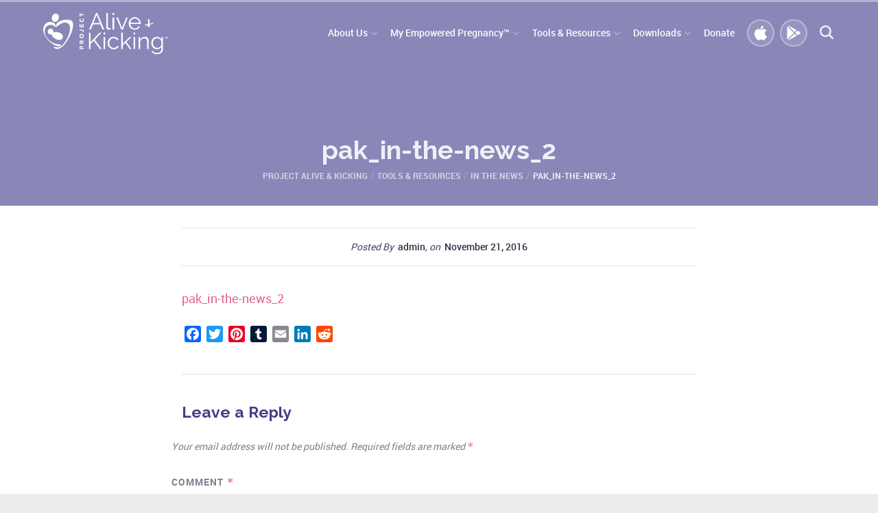

--- FILE ---
content_type: text/html; charset=UTF-8
request_url: https://www.projectaliveandkicking.org/tools-and-resources/in-the-news/attachment/pak_in-the-news_2/
body_size: 16422
content:
<!DOCTYPE html><html lang="en-US" xmlns:og="http://ogp.me/ns#" xmlns:fb="http://ogp.me/ns/fb#" class="no-js"><head><meta charset="UTF-8"><meta content="width=device-width, initial-scale=1, user-scalable=no" name="viewport"><meta property="og:title" content="Project Alive &amp; Kicking  &raquo; Blog Archive  pak_in-the-news_2 - Project Alive &amp; Kicking" /><link rel="profile" href="http://gmpg.org/xfn/11"><link href="https://fonts.googleapis.com/icon?family=Material+Icons" rel="stylesheet"> <script defer src="[data-uri]"></script> <meta name='robots' content='index, follow, max-image-preview:large, max-snippet:-1, max-video-preview:-1' /><style>img:is([sizes="auto" i], [sizes^="auto," i]) { contain-intrinsic-size: 3000px 1500px }</style><title>pak_in-the-news_2 - Project Alive &amp; Kicking</title><link rel="canonical" href="https://www.projectaliveandkicking.org/tools-and-resources/in-the-news/attachment/pak_in-the-news_2/" /><meta name="twitter:card" content="summary_large_image" /><meta name="twitter:title" content="pak_in-the-news_2 - Project Alive &amp; Kicking" /><meta name="twitter:description" content="pak_in-the-news_2" /><meta name="twitter:site" content="@PAK4MomAndBaby" /> <script type="application/ld+json" class="yoast-schema-graph">{"@context":"https://schema.org","@graph":[{"@type":"WebPage","@id":"https://www.projectaliveandkicking.org/tools-and-resources/in-the-news/attachment/pak_in-the-news_2/","url":"https://www.projectaliveandkicking.org/tools-and-resources/in-the-news/attachment/pak_in-the-news_2/","name":"pak_in-the-news_2 - Project Alive &amp; Kicking","isPartOf":{"@id":"https://www.projectaliveandkicking.org/#website"},"primaryImageOfPage":{"@id":"https://www.projectaliveandkicking.org/tools-and-resources/in-the-news/attachment/pak_in-the-news_2/#primaryimage"},"image":{"@id":"https://www.projectaliveandkicking.org/tools-and-resources/in-the-news/attachment/pak_in-the-news_2/#primaryimage"},"thumbnailUrl":"","datePublished":"2016-11-21T10:52:46+00:00","breadcrumb":{"@id":"https://www.projectaliveandkicking.org/tools-and-resources/in-the-news/attachment/pak_in-the-news_2/#breadcrumb"},"inLanguage":"en-US","potentialAction":[{"@type":"ReadAction","target":["https://www.projectaliveandkicking.org/tools-and-resources/in-the-news/attachment/pak_in-the-news_2/"]}]},{"@type":"BreadcrumbList","@id":"https://www.projectaliveandkicking.org/tools-and-resources/in-the-news/attachment/pak_in-the-news_2/#breadcrumb","itemListElement":[{"@type":"ListItem","position":1,"name":"Home","item":"https://www.projectaliveandkicking.org/"},{"@type":"ListItem","position":2,"name":"Tools &#038; Resources","item":"https://www.projectaliveandkicking.org/tools-and-resources/"},{"@type":"ListItem","position":3,"name":"In the News","item":"https://www.projectaliveandkicking.org/tools-and-resources/in-the-news/"},{"@type":"ListItem","position":4,"name":"pak_in-the-news_2"}]},{"@type":"WebSite","@id":"https://www.projectaliveandkicking.org/#website","url":"https://www.projectaliveandkicking.org/","name":"Project Alive &amp; Kicking","description":"My Empowered Pregnancy","publisher":{"@id":"https://www.projectaliveandkicking.org/#organization"},"potentialAction":[{"@type":"SearchAction","target":{"@type":"EntryPoint","urlTemplate":"https://www.projectaliveandkicking.org/?s={search_term_string}"},"query-input":{"@type":"PropertyValueSpecification","valueRequired":true,"valueName":"search_term_string"}}],"inLanguage":"en-US"},{"@type":"Organization","@id":"https://www.projectaliveandkicking.org/#organization","name":"Project Alive &amp; Kicking","url":"https://www.projectaliveandkicking.org/","logo":{"@type":"ImageObject","inLanguage":"en-US","@id":"https://www.projectaliveandkicking.org/#/schema/logo/image/","url":"https://www.projectaliveandkicking.org/wp-content/uploads/2016/11/cropped-pak-logo.png","contentUrl":"https://www.projectaliveandkicking.org/wp-content/uploads/2016/11/cropped-pak-logo.png","width":240,"height":68,"caption":"Project Alive &amp; Kicking"},"image":{"@id":"https://www.projectaliveandkicking.org/#/schema/logo/image/"},"sameAs":["https://www.facebook.com/projectaliveandkicking.org","https://x.com/PAK4MomAndBaby","https://www.instagram.com/projectaliveandkicking/","https://www.linkedin.com/company/project-alive-&amp;-kicking","https://www.pinterest.com/PAK4MOMANDBABY"]}]}</script> <link rel='dns-prefetch' href='//static.addtoany.com' /><link rel='dns-prefetch' href='//fonts.googleapis.com' /><link rel="alternate" type="application/rss+xml" title="Project Alive &amp; Kicking &raquo; Feed" href="https://www.projectaliveandkicking.org/feed/" /><link rel="alternate" type="application/rss+xml" title="Project Alive &amp; Kicking &raquo; Comments Feed" href="https://www.projectaliveandkicking.org/comments/feed/" /><link rel="alternate" type="application/rss+xml" title="Project Alive &amp; Kicking &raquo; pak_in-the-news_2 Comments Feed" href="https://www.projectaliveandkicking.org/tools-and-resources/in-the-news/attachment/pak_in-the-news_2/feed/" /> <script defer src="[data-uri]"></script> <link rel='stylesheet' id='social-icons-widget-widget-css' href='https://www.projectaliveandkicking.org/wp-content/cache/autoptimize/css/autoptimize_single_e8b2ddf2c71c61f6dd7423df768815b4.css?ver=6.6.2' type='text/css' media='all' /><style id='wp-emoji-styles-inline-css' type='text/css'>img.wp-smiley, img.emoji {
		display: inline !important;
		border: none !important;
		box-shadow: none !important;
		height: 1em !important;
		width: 1em !important;
		margin: 0 0.07em !important;
		vertical-align: -0.1em !important;
		background: none !important;
		padding: 0 !important;
	}</style><link rel='stylesheet' id='wp-block-library-css' href='https://www.projectaliveandkicking.org/wp-includes/css/dist/block-library/style.min.css?ver=6.6.2' type='text/css' media='all' /><style id='classic-theme-styles-inline-css' type='text/css'>/*! This file is auto-generated */
.wp-block-button__link{color:#fff;background-color:#32373c;border-radius:9999px;box-shadow:none;text-decoration:none;padding:calc(.667em + 2px) calc(1.333em + 2px);font-size:1.125em}.wp-block-file__button{background:#32373c;color:#fff;text-decoration:none}</style><style id='global-styles-inline-css' type='text/css'>:root{--wp--preset--aspect-ratio--square: 1;--wp--preset--aspect-ratio--4-3: 4/3;--wp--preset--aspect-ratio--3-4: 3/4;--wp--preset--aspect-ratio--3-2: 3/2;--wp--preset--aspect-ratio--2-3: 2/3;--wp--preset--aspect-ratio--16-9: 16/9;--wp--preset--aspect-ratio--9-16: 9/16;--wp--preset--color--black: #000000;--wp--preset--color--cyan-bluish-gray: #abb8c3;--wp--preset--color--white: #ffffff;--wp--preset--color--pale-pink: #f78da7;--wp--preset--color--vivid-red: #cf2e2e;--wp--preset--color--luminous-vivid-orange: #ff6900;--wp--preset--color--luminous-vivid-amber: #fcb900;--wp--preset--color--light-green-cyan: #7bdcb5;--wp--preset--color--vivid-green-cyan: #00d084;--wp--preset--color--pale-cyan-blue: #8ed1fc;--wp--preset--color--vivid-cyan-blue: #0693e3;--wp--preset--color--vivid-purple: #9b51e0;--wp--preset--gradient--vivid-cyan-blue-to-vivid-purple: linear-gradient(135deg,rgba(6,147,227,1) 0%,rgb(155,81,224) 100%);--wp--preset--gradient--light-green-cyan-to-vivid-green-cyan: linear-gradient(135deg,rgb(122,220,180) 0%,rgb(0,208,130) 100%);--wp--preset--gradient--luminous-vivid-amber-to-luminous-vivid-orange: linear-gradient(135deg,rgba(252,185,0,1) 0%,rgba(255,105,0,1) 100%);--wp--preset--gradient--luminous-vivid-orange-to-vivid-red: linear-gradient(135deg,rgba(255,105,0,1) 0%,rgb(207,46,46) 100%);--wp--preset--gradient--very-light-gray-to-cyan-bluish-gray: linear-gradient(135deg,rgb(238,238,238) 0%,rgb(169,184,195) 100%);--wp--preset--gradient--cool-to-warm-spectrum: linear-gradient(135deg,rgb(74,234,220) 0%,rgb(151,120,209) 20%,rgb(207,42,186) 40%,rgb(238,44,130) 60%,rgb(251,105,98) 80%,rgb(254,248,76) 100%);--wp--preset--gradient--blush-light-purple: linear-gradient(135deg,rgb(255,206,236) 0%,rgb(152,150,240) 100%);--wp--preset--gradient--blush-bordeaux: linear-gradient(135deg,rgb(254,205,165) 0%,rgb(254,45,45) 50%,rgb(107,0,62) 100%);--wp--preset--gradient--luminous-dusk: linear-gradient(135deg,rgb(255,203,112) 0%,rgb(199,81,192) 50%,rgb(65,88,208) 100%);--wp--preset--gradient--pale-ocean: linear-gradient(135deg,rgb(255,245,203) 0%,rgb(182,227,212) 50%,rgb(51,167,181) 100%);--wp--preset--gradient--electric-grass: linear-gradient(135deg,rgb(202,248,128) 0%,rgb(113,206,126) 100%);--wp--preset--gradient--midnight: linear-gradient(135deg,rgb(2,3,129) 0%,rgb(40,116,252) 100%);--wp--preset--font-size--small: 13px;--wp--preset--font-size--medium: 20px;--wp--preset--font-size--large: 36px;--wp--preset--font-size--x-large: 42px;--wp--preset--spacing--20: 0.44rem;--wp--preset--spacing--30: 0.67rem;--wp--preset--spacing--40: 1rem;--wp--preset--spacing--50: 1.5rem;--wp--preset--spacing--60: 2.25rem;--wp--preset--spacing--70: 3.38rem;--wp--preset--spacing--80: 5.06rem;--wp--preset--shadow--natural: 6px 6px 9px rgba(0, 0, 0, 0.2);--wp--preset--shadow--deep: 12px 12px 50px rgba(0, 0, 0, 0.4);--wp--preset--shadow--sharp: 6px 6px 0px rgba(0, 0, 0, 0.2);--wp--preset--shadow--outlined: 6px 6px 0px -3px rgba(255, 255, 255, 1), 6px 6px rgba(0, 0, 0, 1);--wp--preset--shadow--crisp: 6px 6px 0px rgba(0, 0, 0, 1);}:where(.is-layout-flex){gap: 0.5em;}:where(.is-layout-grid){gap: 0.5em;}body .is-layout-flex{display: flex;}.is-layout-flex{flex-wrap: wrap;align-items: center;}.is-layout-flex > :is(*, div){margin: 0;}body .is-layout-grid{display: grid;}.is-layout-grid > :is(*, div){margin: 0;}:where(.wp-block-columns.is-layout-flex){gap: 2em;}:where(.wp-block-columns.is-layout-grid){gap: 2em;}:where(.wp-block-post-template.is-layout-flex){gap: 1.25em;}:where(.wp-block-post-template.is-layout-grid){gap: 1.25em;}.has-black-color{color: var(--wp--preset--color--black) !important;}.has-cyan-bluish-gray-color{color: var(--wp--preset--color--cyan-bluish-gray) !important;}.has-white-color{color: var(--wp--preset--color--white) !important;}.has-pale-pink-color{color: var(--wp--preset--color--pale-pink) !important;}.has-vivid-red-color{color: var(--wp--preset--color--vivid-red) !important;}.has-luminous-vivid-orange-color{color: var(--wp--preset--color--luminous-vivid-orange) !important;}.has-luminous-vivid-amber-color{color: var(--wp--preset--color--luminous-vivid-amber) !important;}.has-light-green-cyan-color{color: var(--wp--preset--color--light-green-cyan) !important;}.has-vivid-green-cyan-color{color: var(--wp--preset--color--vivid-green-cyan) !important;}.has-pale-cyan-blue-color{color: var(--wp--preset--color--pale-cyan-blue) !important;}.has-vivid-cyan-blue-color{color: var(--wp--preset--color--vivid-cyan-blue) !important;}.has-vivid-purple-color{color: var(--wp--preset--color--vivid-purple) !important;}.has-black-background-color{background-color: var(--wp--preset--color--black) !important;}.has-cyan-bluish-gray-background-color{background-color: var(--wp--preset--color--cyan-bluish-gray) !important;}.has-white-background-color{background-color: var(--wp--preset--color--white) !important;}.has-pale-pink-background-color{background-color: var(--wp--preset--color--pale-pink) !important;}.has-vivid-red-background-color{background-color: var(--wp--preset--color--vivid-red) !important;}.has-luminous-vivid-orange-background-color{background-color: var(--wp--preset--color--luminous-vivid-orange) !important;}.has-luminous-vivid-amber-background-color{background-color: var(--wp--preset--color--luminous-vivid-amber) !important;}.has-light-green-cyan-background-color{background-color: var(--wp--preset--color--light-green-cyan) !important;}.has-vivid-green-cyan-background-color{background-color: var(--wp--preset--color--vivid-green-cyan) !important;}.has-pale-cyan-blue-background-color{background-color: var(--wp--preset--color--pale-cyan-blue) !important;}.has-vivid-cyan-blue-background-color{background-color: var(--wp--preset--color--vivid-cyan-blue) !important;}.has-vivid-purple-background-color{background-color: var(--wp--preset--color--vivid-purple) !important;}.has-black-border-color{border-color: var(--wp--preset--color--black) !important;}.has-cyan-bluish-gray-border-color{border-color: var(--wp--preset--color--cyan-bluish-gray) !important;}.has-white-border-color{border-color: var(--wp--preset--color--white) !important;}.has-pale-pink-border-color{border-color: var(--wp--preset--color--pale-pink) !important;}.has-vivid-red-border-color{border-color: var(--wp--preset--color--vivid-red) !important;}.has-luminous-vivid-orange-border-color{border-color: var(--wp--preset--color--luminous-vivid-orange) !important;}.has-luminous-vivid-amber-border-color{border-color: var(--wp--preset--color--luminous-vivid-amber) !important;}.has-light-green-cyan-border-color{border-color: var(--wp--preset--color--light-green-cyan) !important;}.has-vivid-green-cyan-border-color{border-color: var(--wp--preset--color--vivid-green-cyan) !important;}.has-pale-cyan-blue-border-color{border-color: var(--wp--preset--color--pale-cyan-blue) !important;}.has-vivid-cyan-blue-border-color{border-color: var(--wp--preset--color--vivid-cyan-blue) !important;}.has-vivid-purple-border-color{border-color: var(--wp--preset--color--vivid-purple) !important;}.has-vivid-cyan-blue-to-vivid-purple-gradient-background{background: var(--wp--preset--gradient--vivid-cyan-blue-to-vivid-purple) !important;}.has-light-green-cyan-to-vivid-green-cyan-gradient-background{background: var(--wp--preset--gradient--light-green-cyan-to-vivid-green-cyan) !important;}.has-luminous-vivid-amber-to-luminous-vivid-orange-gradient-background{background: var(--wp--preset--gradient--luminous-vivid-amber-to-luminous-vivid-orange) !important;}.has-luminous-vivid-orange-to-vivid-red-gradient-background{background: var(--wp--preset--gradient--luminous-vivid-orange-to-vivid-red) !important;}.has-very-light-gray-to-cyan-bluish-gray-gradient-background{background: var(--wp--preset--gradient--very-light-gray-to-cyan-bluish-gray) !important;}.has-cool-to-warm-spectrum-gradient-background{background: var(--wp--preset--gradient--cool-to-warm-spectrum) !important;}.has-blush-light-purple-gradient-background{background: var(--wp--preset--gradient--blush-light-purple) !important;}.has-blush-bordeaux-gradient-background{background: var(--wp--preset--gradient--blush-bordeaux) !important;}.has-luminous-dusk-gradient-background{background: var(--wp--preset--gradient--luminous-dusk) !important;}.has-pale-ocean-gradient-background{background: var(--wp--preset--gradient--pale-ocean) !important;}.has-electric-grass-gradient-background{background: var(--wp--preset--gradient--electric-grass) !important;}.has-midnight-gradient-background{background: var(--wp--preset--gradient--midnight) !important;}.has-small-font-size{font-size: var(--wp--preset--font-size--small) !important;}.has-medium-font-size{font-size: var(--wp--preset--font-size--medium) !important;}.has-large-font-size{font-size: var(--wp--preset--font-size--large) !important;}.has-x-large-font-size{font-size: var(--wp--preset--font-size--x-large) !important;}
:where(.wp-block-post-template.is-layout-flex){gap: 1.25em;}:where(.wp-block-post-template.is-layout-grid){gap: 1.25em;}
:where(.wp-block-columns.is-layout-flex){gap: 2em;}:where(.wp-block-columns.is-layout-grid){gap: 2em;}
:root :where(.wp-block-pullquote){font-size: 1.5em;line-height: 1.6;}</style><link rel='stylesheet' id='contact-form-7-css' href='https://www.projectaliveandkicking.org/wp-content/cache/autoptimize/css/autoptimize_single_3fd2afa98866679439097f4ab102fe0a.css?ver=6.0.6' type='text/css' media='all' /><link rel='stylesheet' id='collapscore-css-css' href='https://www.projectaliveandkicking.org/wp-content/cache/autoptimize/css/autoptimize_single_696080ba6a81a1d37f84d5152ee76307.css?ver=1.0' type='text/css' media='all' /><link rel='stylesheet' id='collapseomatic-css-css' href='https://www.projectaliveandkicking.org/wp-content/cache/autoptimize/css/autoptimize_single_3bef9144eda63b2d0f6de1da06d01aa4.css?ver=1.6' type='text/css' media='all' /><link rel='stylesheet' id='ppress-frontend-css' href='https://www.projectaliveandkicking.org/wp-content/plugins/wp-user-avatar/assets/css/frontend.min.css?ver=4.16.8' type='text/css' media='all' /><link rel='stylesheet' id='ppress-flatpickr-css' href='https://www.projectaliveandkicking.org/wp-content/plugins/wp-user-avatar/assets/flatpickr/flatpickr.min.css?ver=4.16.8' type='text/css' media='all' /><link rel='stylesheet' id='ppress-select2-css' href='https://www.projectaliveandkicking.org/wp-content/plugins/wp-user-avatar/assets/select2/select2.min.css?ver=6.6.2' type='text/css' media='all' /><link rel='stylesheet' id='twentysixteen-fonts-css' href='https://fonts.googleapis.com/css?family=Merriweather%3A400%2C700%2C900%2C400italic%2C700italic%2C900italic%7CMontserrat%3A400%2C700%7CInconsolata%3A400&#038;subset=latin%2Clatin-ext' type='text/css' media='all' /><link rel='stylesheet' id='genericons-css' href='https://www.projectaliveandkicking.org/wp-content/cache/autoptimize/css/autoptimize_single_13a6500ddf36c6dd581877aefc78d34d.css?ver=3.4.1' type='text/css' media='all' /><link rel='stylesheet' id='twentysixteen-style-css' href='https://www.projectaliveandkicking.org/wp-content/cache/autoptimize/css/autoptimize_single_11b21e7c0cccaacd096fa77bb92b3370.css?ver=6.6.2' type='text/css' media='all' /><style id='twentysixteen-style-inline-css' type='text/css'>/* Custom Link Color */
		.menu-toggle:hover,
		.menu-toggle:focus,
		a,
		.main-navigation a:hover,
		.main-navigation a:focus,
		.dropdown-toggle:hover,
		.dropdown-toggle:focus,
		.social-navigation a:hover:before,
		.social-navigation a:focus:before,
		.post-navigation a:hover .post-title,
		.post-navigation a:focus .post-title,
		.tagcloud a:hover,
		.tagcloud a:focus,
		.site-branding .site-title a:hover,
		.site-branding .site-title a:focus,
		.entry-title a:hover,
		.entry-title a:focus,
		.entry-footer a:hover,
		.entry-footer a:focus,
		.comment-metadata a:hover,
		.comment-metadata a:focus,
		.pingback .comment-edit-link:hover,
		.pingback .comment-edit-link:focus,
		.comment-reply-link,
		.comment-reply-link:hover,
		.comment-reply-link:focus,
		.required,
		.site-info a:hover,
		.site-info a:focus {
			color: #bf1e2e;
		}

		mark,
		ins,
		button:hover,
		button:focus,
		input[type="button"]:hover,
		input[type="button"]:focus,
		input[type="reset"]:hover,
		input[type="reset"]:focus,
		input[type="submit"]:hover,
		input[type="submit"]:focus,
		.pagination .prev:hover,
		.pagination .prev:focus,
		.pagination .next:hover,
		.pagination .next:focus,
		.widget_calendar tbody a,
		.page-links a:hover,
		.page-links a:focus {
			background-color: #bf1e2e;
		}

		input[type="date"]:focus,
		input[type="time"]:focus,
		input[type="datetime-local"]:focus,
		input[type="week"]:focus,
		input[type="month"]:focus,
		input[type="text"]:focus,
		input[type="email"]:focus,
		input[type="url"]:focus,
		input[type="password"]:focus,
		input[type="search"]:focus,
		input[type="tel"]:focus,
		input[type="number"]:focus,
		textarea:focus,
		.tagcloud a:hover,
		.tagcloud a:focus,
		.menu-toggle:hover,
		.menu-toggle:focus {
			border-color: #bf1e2e;
		}

		@media screen and (min-width: 56.875em) {
			.main-navigation li:hover > a,
			.main-navigation li.focus > a {
				color: #bf1e2e;
			}
		}
	

		/* Custom Main Text Color */
		body,
		blockquote cite,
		blockquote small,
		.main-navigation a,
		.menu-toggle,
		.dropdown-toggle,
		.social-navigation a,
		.post-navigation a,
		.pagination a:hover,
		.pagination a:focus,
		.widget-title a,
		.site-branding .site-title a,
		.entry-title a,
		.page-links > .page-links-title,
		.comment-author,
		.comment-reply-title small a:hover,
		.comment-reply-title small a:focus {
			color: #444c5a
		}

		blockquote,
		.menu-toggle.toggled-on,
		.menu-toggle.toggled-on:hover,
		.menu-toggle.toggled-on:focus,
		.post-navigation,
		.post-navigation div + div,
		.pagination,
		.widget,
		.page-header,
		.page-links a,
		.comments-title,
		.comment-reply-title {
			border-color: #444c5a;
		}

		button,
		button[disabled]:hover,
		button[disabled]:focus,
		input[type="button"],
		input[type="button"][disabled]:hover,
		input[type="button"][disabled]:focus,
		input[type="reset"],
		input[type="reset"][disabled]:hover,
		input[type="reset"][disabled]:focus,
		input[type="submit"],
		input[type="submit"][disabled]:hover,
		input[type="submit"][disabled]:focus,
		.menu-toggle.toggled-on,
		.menu-toggle.toggled-on:hover,
		.menu-toggle.toggled-on:focus,
		.pagination:before,
		.pagination:after,
		.pagination .prev,
		.pagination .next,
		.page-links a {
			background-color: #444c5a;
		}

		/* Border Color */
		fieldset,
		pre,
		abbr,
		acronym,
		table,
		th,
		td,
		input[type="date"],
		input[type="time"],
		input[type="datetime-local"],
		input[type="week"],
		input[type="month"],
		input[type="text"],
		input[type="email"],
		input[type="url"],
		input[type="password"],
		input[type="search"],
		input[type="tel"],
		input[type="number"],
		textarea,
		.main-navigation li,
		.main-navigation .primary-menu,
		.menu-toggle,
		.dropdown-toggle:after,
		.social-navigation a,
		.image-navigation,
		.comment-navigation,
		.tagcloud a,
		.entry-content,
		.entry-summary,
		.page-links a,
		.page-links > span,
		.comment-list article,
		.comment-list .pingback,
		.comment-list .trackback,
		.comment-reply-link,
		.no-comments,
		.widecolumn .mu_register .mu_alert {
			border-color: #444c5a; /* Fallback for IE7 and IE8 */
			border-color: rgba( 68, 76, 90, 0.2);
		}

		hr,
		code {
			background-color: #444c5a; /* Fallback for IE7 and IE8 */
			background-color: rgba( 68, 76, 90, 0.2);
		}

		@media screen and (min-width: 56.875em) {
			.main-navigation ul ul,
			.main-navigation ul ul li {
				border-color: rgba( 68, 76, 90, 0.2);
			}

			.main-navigation ul ul:before {
				border-top-color: rgba( 68, 76, 90, 0.2);
				border-bottom-color: rgba( 68, 76, 90, 0.2);
			}
		}
	

		/* Custom Secondary Text Color */

		/**
		 * IE8 and earlier will drop any block with CSS3 selectors.
		 * Do not combine these styles with the next block.
		 */
		body:not(.search-results) .entry-summary {
			color: #7c818b;
		}

		blockquote,
		.post-password-form label,
		a:hover,
		a:focus,
		a:active,
		.post-navigation .meta-nav,
		.image-navigation,
		.comment-navigation,
		.widget_recent_entries .post-date,
		.widget_rss .rss-date,
		.widget_rss cite,
		.site-description,
		.author-bio,
		.entry-footer,
		.entry-footer a,
		.sticky-post,
		.taxonomy-description,
		.entry-caption,
		.comment-metadata,
		.pingback .edit-link,
		.comment-metadata a,
		.pingback .comment-edit-link,
		.comment-form label,
		.comment-notes,
		.comment-awaiting-moderation,
		.logged-in-as,
		.form-allowed-tags,
		.site-info,
		.site-info a,
		.wp-caption .wp-caption-text,
		.gallery-caption,
		.widecolumn label,
		.widecolumn .mu_register label {
			color: #7c818b;
		}

		.widget_calendar tbody a:hover,
		.widget_calendar tbody a:focus {
			background-color: #7c818b;
		}</style><!--[if lt IE 10]><link rel='stylesheet' id='twentysixteen-ie-css' href='https://www.projectaliveandkicking.org/wp-content/themes/PAK/css/ie.css?ver=20160816' type='text/css' media='all' /> <![endif]--> <!--[if lt IE 9]><link rel='stylesheet' id='twentysixteen-ie8-css' href='https://www.projectaliveandkicking.org/wp-content/themes/PAK/css/ie8.css?ver=20160816' type='text/css' media='all' /> <![endif]--> <!--[if lt IE 8]><link rel='stylesheet' id='twentysixteen-ie7-css' href='https://www.projectaliveandkicking.org/wp-content/themes/PAK/css/ie7.css?ver=20160816' type='text/css' media='all' /> <![endif]--><link rel='stylesheet' id='Bootstrap-css' href='https://www.projectaliveandkicking.org/wp-content/themes/PAK/css/bootstrap.min.css?ver=3.3.6' type='text/css' media='all' /><link rel='stylesheet' id='propeller-css' href='https://www.projectaliveandkicking.org/wp-content/themes/PAK/css/propeller.min.css?ver=1.0.0' type='text/css' media='all' /><link rel='stylesheet' id='mCustomScroll-css' href='https://www.projectaliveandkicking.org/wp-content/cache/autoptimize/css/autoptimize_single_eda2d37869041ab03b0b40309bb71cd9.css?ver=1.0.0' type='text/css' media='all' /><link rel='stylesheet' id='Owl-Carousel-css' href='https://www.projectaliveandkicking.org/wp-content/cache/autoptimize/css/autoptimize_single_155753a4579112cb5fd37d999fc4202c.css?ver=1.3.3' type='text/css' media='all' /><link rel='stylesheet' id='PAK-Theme-css' href='https://www.projectaliveandkicking.org/wp-content/cache/autoptimize/css/autoptimize_single_70538389dca611c67dd9b2b2328b74c1.css?ver=1.0' type='text/css' media='all' /><link rel='stylesheet' id='addtoany-css' href='https://www.projectaliveandkicking.org/wp-content/plugins/add-to-any/addtoany.min.css?ver=1.16' type='text/css' media='all' /> <script defer id="addtoany-core-js-before" src="[data-uri]"></script> <script type="text/javascript" defer src="https://static.addtoany.com/menu/page.js" id="addtoany-core-js"></script> <script type="text/javascript" src="https://www.projectaliveandkicking.org/wp-includes/js/jquery/jquery.min.js?ver=3.7.1" id="jquery-core-js"></script> <script defer type="text/javascript" src="https://www.projectaliveandkicking.org/wp-includes/js/jquery/jquery-migrate.min.js?ver=3.4.1" id="jquery-migrate-js"></script> <script type="text/javascript" defer src="https://www.projectaliveandkicking.org/wp-content/plugins/add-to-any/addtoany.min.js?ver=1.1" id="addtoany-jquery-js"></script> <script defer type="text/javascript" src="https://www.projectaliveandkicking.org/wp-content/plugins/wp-user-avatar/assets/flatpickr/flatpickr.min.js?ver=4.16.8" id="ppress-flatpickr-js"></script> <script defer type="text/javascript" src="https://www.projectaliveandkicking.org/wp-content/plugins/wp-user-avatar/assets/select2/select2.min.js?ver=4.16.8" id="ppress-select2-js"></script> <link rel="https://api.w.org/" href="https://www.projectaliveandkicking.org/wp-json/" /><link rel="alternate" title="JSON" type="application/json" href="https://www.projectaliveandkicking.org/wp-json/wp/v2/media/317" /><link rel="EditURI" type="application/rsd+xml" title="RSD" href="https://www.projectaliveandkicking.org/xmlrpc.php?rsd" /><meta name="generator" content="WordPress 6.6.2" /><link rel='shortlink' href='https://www.projectaliveandkicking.org/?p=317' /><link rel="alternate" title="oEmbed (JSON)" type="application/json+oembed" href="https://www.projectaliveandkicking.org/wp-json/oembed/1.0/embed?url=https%3A%2F%2Fwww.projectaliveandkicking.org%2Ftools-and-resources%2Fin-the-news%2Fattachment%2Fpak_in-the-news_2%2F" /><link rel="alternate" title="oEmbed (XML)" type="text/xml+oembed" href="https://www.projectaliveandkicking.org/wp-json/oembed/1.0/embed?url=https%3A%2F%2Fwww.projectaliveandkicking.org%2Ftools-and-resources%2Fin-the-news%2Fattachment%2Fpak_in-the-news_2%2F&#038;format=xml" /> <script type="text/javascript">(function(url){
	if(/(?:Chrome\/26\.0\.1410\.63 Safari\/537\.31|WordfenceTestMonBot)/.test(navigator.userAgent)){ return; }
	var addEvent = function(evt, handler) {
		if (window.addEventListener) {
			document.addEventListener(evt, handler, false);
		} else if (window.attachEvent) {
			document.attachEvent('on' + evt, handler);
		}
	};
	var removeEvent = function(evt, handler) {
		if (window.removeEventListener) {
			document.removeEventListener(evt, handler, false);
		} else if (window.detachEvent) {
			document.detachEvent('on' + evt, handler);
		}
	};
	var evts = 'contextmenu dblclick drag dragend dragenter dragleave dragover dragstart drop keydown keypress keyup mousedown mousemove mouseout mouseover mouseup mousewheel scroll'.split(' ');
	var logHuman = function() {
		if (window.wfLogHumanRan) { return; }
		window.wfLogHumanRan = true;
		var wfscr = document.createElement('script');
		wfscr.type = 'text/javascript';
		wfscr.async = true;
		wfscr.src = url + '&r=' + Math.random();
		(document.getElementsByTagName('head')[0]||document.getElementsByTagName('body')[0]).appendChild(wfscr);
		for (var i = 0; i < evts.length; i++) {
			removeEvent(evts[i], logHuman);
		}
	};
	for (var i = 0; i < evts.length; i++) {
		addEvent(evts[i], logHuman);
	}
})('//www.projectaliveandkicking.org/?wordfence_lh=1&hid=9641D0E536F843F9AAD39BE20B4411F7');</script><link rel="icon" href="https://www.projectaliveandkicking.org/wp-content/uploads/2019/08/cropped-favicon-2019-32x32.png" sizes="32x32" /><link rel="icon" href="https://www.projectaliveandkicking.org/wp-content/uploads/2019/08/cropped-favicon-2019-192x192.png" sizes="192x192" /><link rel="apple-touch-icon" href="https://www.projectaliveandkicking.org/wp-content/uploads/2019/08/cropped-favicon-2019-180x180.png" /><meta name="msapplication-TileImage" content="https://www.projectaliveandkicking.org/wp-content/uploads/2019/08/cropped-favicon-2019-270x270.png" /><style type="text/css" id="wp-custom-css">a.bannerlink {
	color:#337ab7;
}

a:hover.bannerlink {
	color:#bf1e2d;
}</style><meta property="og:locale" content="en_US"/><meta property="og:site_name" content="Project Alive &amp; Kicking"/><meta property="og:title" content="pak_in-the-news_2 - Project Alive &amp; Kicking"/><meta property="og:url" content="https://www.projectaliveandkicking.org/tools-and-resources/in-the-news/attachment/pak_in-the-news_2/"/><meta property="og:type" content="article"/><meta property="og:description" content="My Empowered Pregnancy"/><meta property="og:image" content="https://www.projectaliveandkicking.org/wp-content/uploads/2016/11/iStock_000012069637Small.jpg"/><meta property="og:image:url" content="https://www.projectaliveandkicking.org/wp-content/uploads/2016/11/iStock_000012069637Small.jpg"/><meta property="og:image:secure_url" content="https://www.projectaliveandkicking.org/wp-content/uploads/2016/11/iStock_000012069637Small.jpg"/><meta property="article:publisher" content="https://www.facebook.com/projectaliveandkicking.org/"/><meta itemprop="name" content="pak_in-the-news_2 - Project Alive &amp; Kicking"/><meta itemprop="headline" content="pak_in-the-news_2 - Project Alive &amp; Kicking"/><meta itemprop="description" content="My Empowered Pregnancy"/><meta itemprop="image" content="https://www.projectaliveandkicking.org/wp-content/uploads/2016/11/iStock_000012069637Small.jpg"/><meta itemprop="author" content="admin"/><meta name="twitter:title" content="pak_in-the-news_2 - Project Alive &amp; Kicking"/><meta name="twitter:url" content="https://www.projectaliveandkicking.org/tools-and-resources/in-the-news/attachment/pak_in-the-news_2/"/><meta name="twitter:description" content="My Empowered Pregnancy"/><meta name="twitter:image" content="https://www.projectaliveandkicking.org/wp-content/uploads/2016/11/iStock_000012069637Small.jpg"/><meta name="twitter:card" content="summary"/><meta name="twitter:site" content="@PAK4MomAndBaby"/><meta name="description" content="My Empowered Pregnancy"/><meta name="author" content="admin"/><meta name="publisher" content="Project Alive &amp; Kicking"/>  <script>(function(i,s,o,g,r,a,m){i['GoogleAnalyticsObject']=r;i[r]=i[r]||function(){
  (i[r].q=i[r].q||[]).push(arguments)},i[r].l=1*new Date();a=s.createElement(o),
  m=s.getElementsByTagName(o)[0];a.async=1;a.src=g;m.parentNode.insertBefore(a,m)
  })(window,document,'script','https://www.google-analytics.com/analytics.js','ga');
  ga('create', 'UA-55630583-1', 'auto');
  ga('send', 'pageview');</script>  <script defer src="[data-uri]"></script> <script defer src="https://js.givebutter.com/elements/latest.js" ></script> </head><body class="attachment attachment-template-default single single-attachment postid-317 attachmentid-317 attachment-pdf wp-custom-logo group-blog"><nav class="navbar navbar-inverse pmd-navbar"><div class="container"><div class="navbar-header"> <button class="pmd-ripple-effect navbar-toggle pmd-navbar-toggle" type="button"> <span class="sr-only">Toggle navigation</span> <span class="icon-bar"></span> <span class="icon-bar"></span> <span class="icon-bar"></span> </button> <a class="navbar-brand" title="Project Alive & Kicking | My Empowered Pregnancy" href="https://www.projectaliveandkicking.org"><img src="https://www.projectaliveandkicking.org/wp-content/themes/PAK/img/pak-logo-light.svg" class="logo_light" alt="Project Alive & Kicking" title="Project Alive & Kicking | My Empowered Pregnancy"/><img src="https://www.projectaliveandkicking.org/wp-content/themes/PAK/img/pak-logo.svg" class="logo_dark" width="264" alt="Project Alive & Kicking"/></a></div><div id="bs-example-navbar-collapse-1" class="collapse navbar-collapse pmd-navbar-sidebar"><div class="pmd-navbar-right-icon pull-right"> <a class="btn btn-sm pmd-btn-fab pmd-btn-flat pmd-ripple-effect search-toggle" href="javascript:void(0);"> <i class="material-icons md-light pmd-sm pmd-svg-icon ic_search"><svg viewBox="0 0 40 40" enable-background="new 0 0 40 40" xml:space="preserve"> <g> <path d="M29.646,27.896l-4.405-4.437c1.03-1.374,1.656-3.124,1.656-4.999c0-4.655-3.781-8.436-8.437-8.436
 c-4.654,0-8.436,3.78-8.436,8.436c0,4.654,3.781,8.436,8.436,8.436c1.875,0,3.625-0.625,4.999-1.656l4.405,4.406
 c0.5,0.499,1.281,0.499,1.781,0C30.146,29.178,30.146,28.365,29.646,27.896z M18.461,24.396c-3.28,0-5.936-2.655-5.936-5.936
 c0-3.281,2.655-5.936,5.936-5.936s5.937,2.655,5.937,5.936C24.397,21.741,21.741,24.396,18.461,24.396z"/> </g> </svg><svg viewBox="0 0 32 32" enable-background="new 0 0 32 32" xml:space="preserve"> <g> <path fill-rule="evenodd" clip-rule="evenodd" d="M24,22.222L22.222,24L16,17.777L9.777,24L8,22.222L14.223,16
 L8,9.777L9.777,8L16,14.223L22.222,8L24,9.777L17.777,16L24,22.222z"/> </g> </svg></i> </a><form class="search-form" method="get" id="searchform" action="https://www.projectaliveandkicking.org/"><div class="form-group"> <input class="form-control" type="text" size="put_a_size_here" name="s" id="s" value="Search" 
 onfocus="if(this.value==this.defaultValue)this.value='';" onblur="if(this.value=='')this.value=this.defaultValue;"/></div></form></div><ul id="menu-main-navigation" class="nav navbar-nav navbar-right"><li id="menu-item-22" class="menu-item menu-item-type-post_type menu-item-object-page menu-item-has-children menu-item-22 dropdown pmd-dropdown"><a href="https://www.projectaliveandkicking.org/about/" data-toggle="dropdown" data-hover="dropdown" class="dropdown-toggle pmd-dropdown-hover disabled" aria-haspopup="true" data-sidebar="true">About Us</a><span class="caret visible-xs visible-sm" data-toggle="dropdown"></span><ul role="menu" class=" dropdown-menu"><li id="menu-item-28" class="menu-item menu-item-type-post_type menu-item-object-page menu-item-28"><a href="https://www.projectaliveandkicking.org/about/our-story/">Our Story</a></li><li id="menu-item-25" class="menu-item menu-item-type-post_type menu-item-object-page menu-item-25"><a href="https://www.projectaliveandkicking.org/about/our-goals/">Our Goals</a></li><li id="menu-item-225" class="menu-item menu-item-type-post_type menu-item-object-page menu-item-225"><a href="https://www.projectaliveandkicking.org/about/our-accomplishments/">Our Accomplishments</a></li><li id="menu-item-23" class="menu-item menu-item-type-post_type menu-item-object-page menu-item-23"><a href="https://www.projectaliveandkicking.org/about/our-board-team/">Our Board &#038; Team</a></li><li id="menu-item-3445" class="menu-item menu-item-type-post_type menu-item-object-page menu-item-3445"><a href="https://www.projectaliveandkicking.org/about/a-message-from-pak/">A Message from PAK</a></li><li id="menu-item-24" class="menu-item menu-item-type-post_type menu-item-object-page menu-item-24"><a href="https://www.projectaliveandkicking.org/about/our-friends-affiliates/">Our Friends &#038; Affiliates</a></li><li id="menu-item-97" class="menu-item menu-item-type-post_type menu-item-object-page menu-item-97"><a href="https://www.projectaliveandkicking.org/about/help-pak/">Help PAK</a></li></ul></li><li id="menu-item-56" class="menu-item menu-item-type-post_type menu-item-object-page menu-item-has-children menu-item-56 dropdown pmd-dropdown"><a href="https://www.projectaliveandkicking.org/my-empowered-pregnancy/" data-toggle="dropdown" data-hover="dropdown" class="dropdown-toggle pmd-dropdown-hover disabled" aria-haspopup="true" data-sidebar="true">My Empowered Pregnancy™</a><span class="caret visible-xs visible-sm" data-toggle="dropdown"></span><ul role="menu" class=" dropdown-menu"><li id="menu-item-59" class="menu-item menu-item-type-post_type menu-item-object-page menu-item-59"><a href="https://www.projectaliveandkicking.org/my-empowered-pregnancy/my-first-trimester/">My First Trimester</a></li><li id="menu-item-58" class="menu-item menu-item-type-post_type menu-item-object-page menu-item-58"><a href="https://www.projectaliveandkicking.org/my-empowered-pregnancy/my-second-trimester/">My Second Trimester</a></li><li id="menu-item-57" class="menu-item menu-item-type-post_type menu-item-object-page menu-item-57"><a href="https://www.projectaliveandkicking.org/my-empowered-pregnancy/my-third-trimester/">My Third Trimester</a></li><li id="menu-item-60" class="menu-item menu-item-type-post_type menu-item-object-page menu-item-60"><a href="https://www.projectaliveandkicking.org/my-empowered-pregnancy/oh-my-whats-this/">Oh My…What’s This?</a></li></ul></li><li id="menu-item-33" class="menu-item menu-item-type-post_type menu-item-object-page menu-item-has-children menu-item-33 dropdown pmd-dropdown"><a href="https://www.projectaliveandkicking.org/tools-and-resources/" data-toggle="dropdown" data-hover="dropdown" class="dropdown-toggle pmd-dropdown-hover disabled" aria-haspopup="true" data-sidebar="true">Tools &#038; Resources</a><span class="caret visible-xs visible-sm" data-toggle="dropdown"></span><ul role="menu" class=" dropdown-menu"><li id="menu-item-6419" class="menu-item menu-item-type-post_type menu-item-object-page menu-item-6419"><a href="https://www.projectaliveandkicking.org/me-preg-app/">ME Preg App</a></li><li id="menu-item-63" class="menu-item menu-item-type-post_type menu-item-object-page menu-item-63"><a href="https://www.projectaliveandkicking.org/tools-and-resources/mom-and-baby-checklist/">My Empowered Pregnancy Checklist</a></li><li id="menu-item-34" class="menu-item menu-item-type-post_type menu-item-object-page menu-item-34"><a href="https://www.projectaliveandkicking.org/tools-and-resources/mom-baby-tracking-charts/">Mama, Can You Feel Me? Tracking Chart</a></li><li id="menu-item-65" class="menu-item menu-item-type-post_type menu-item-object-page menu-item-65"><a href="https://www.projectaliveandkicking.org/tools-and-resources/blogs/">Blogs</a></li><li id="menu-item-68" class="menu-item menu-item-type-post_type menu-item-object-page menu-item-has-children menu-item-68 dropdown pmd-dropdown"><a href="https://www.projectaliveandkicking.org/tools-and-resources/resources/" data-toggle="dropdown" class="dropdown-toggle" aria-haspopup="true" data-sidebar="true">Resources</a><ul role="menu" class=" dropdown-menu"><li id="menu-item-74" class="menu-item menu-item-type-post_type menu-item-object-page menu-item-74"><a href="https://www.projectaliveandkicking.org/tools-and-resources/resources/references/">References</a></li></ul></li></ul></li><li id="menu-item-3424" class="no-link menu-item menu-item-type-custom menu-item-object-custom menu-item-has-children menu-item-3424 dropdown pmd-dropdown"><a target="_blank" data-toggle="dropdown" data-hover="dropdown" class="dropdown-toggle pmd-dropdown-hover disabled" aria-haspopup="true" data-sidebar="true">Downloads</a><span class="caret visible-xs visible-sm" data-toggle="dropdown"></span><ul role="menu" class=" dropdown-menu"><li id="menu-item-3354" class="menu-item menu-item-type-custom menu-item-object-custom menu-item-3354"><a target="_blank" href="https://www.projectaliveandkicking.org/wp-content/uploads/2024/10/PAK_Checklist_Brochure_ENG_WebVersion_2024_Oct49.pdf">My Empowered Pregnancy Checklist</a></li><li id="menu-item-6195" class="menu-item menu-item-type-custom menu-item-object-custom menu-item-6195"><a target="_blank" href="https://www.projectaliveandkicking.org/wp-content/uploads/2020/04/PAK_Checklist_Brochure_SPA_WebVersion.pdf">Empodera tu Embarazo Lista De Control</a></li><li id="menu-item-3316" class="menu-item menu-item-type-custom menu-item-object-custom menu-item-3316"><a target="_blank" href="https://www.projectaliveandkicking.org/wp-content/uploads/2024/12/PAK_BabyTrackingChart_ENG_WebVersion.pdf">Mom &#038; Baby Tracking Chart</a></li><li id="menu-item-3317" class="menu-item menu-item-type-custom menu-item-object-custom menu-item-3317"><a target="_blank" href="https://www.projectaliveandkicking.org/wp-content/uploads/2020/04/PAK_BabyTrackingChart_SPA_WebVersion.pdf">Mantener Rastreo de Mamá y Bebé</a></li></ul></li><li id="menu-item-7261" class="menu-item menu-item-type-custom menu-item-object-custom menu-item-7261"><a target="_blank" href="https://givebutter.com/pak">Donate</a></li><li id="menu-item-4291" class="btn pmd-ripple-effect btn-primary btn-inverse pmd-btn-fab btn-sm btn-ios btn-device pmd-btn-outline menu-item menu-item-type-custom menu-item-object-custom menu-item-4291"><a target="_blank" href="https://itunes.apple.com/us/app/me-preg/id1247815786?mt=8">Get iOS APP</a></li><li id="menu-item-4690" class="btn pmd-ripple-effect btn-primary btn-inverse pmd-btn-fab btn-sm btn-android btn-device pmd-btn-outline menu-item menu-item-type-custom menu-item-object-custom menu-item-4690"><a target="_blank" href="https://play.google.com/store/apps/details?id=org.projectaliveandkicking.pak.mepreg">GET ANDROID APP</a></li></ul></div></div><div class="pmd-sidebar-overlay"></div></nav><div id="page" class="site"><div class="content-page post-page-template"><div class="active-page-title text-center"><div class="container"><h1>pak_in-the-news_2</h1><div class="breadcrumbs"> <span property="itemListElement" typeof="ListItem"><a property="item" typeof="WebPage" title="Go to Project Alive &amp; Kicking." href="https://www.projectaliveandkicking.org" class="home"><span property="name">Project Alive &amp; Kicking</span></a><meta property="position" content="1"></span>/<span property="itemListElement" typeof="ListItem"><a property="item" typeof="WebPage" title="Go to Tools &#038; Resources." href="https://www.projectaliveandkicking.org/tools-and-resources/" class="post post-page"><span property="name">Tools &#038; Resources</span></a><meta property="position" content="2"></span>/<span property="itemListElement" typeof="ListItem"><a property="item" typeof="WebPage" title="Go to In the News." href="https://www.projectaliveandkicking.org/tools-and-resources/in-the-news/" class="post post-page"><span property="name">In the News</span></a><meta property="position" content="3"></span>/<span property="itemListElement" typeof="ListItem"><span property="name">pak_in-the-news_2</span><meta property="position" content="4"></span></div></div></div><div class="theme-innerpage blog-detail-template"><div id="primary" class="container"><div class="row"><main id="main" class="col-lg-8 col-lg-push-2 col-md-10 col-md-push-2 col-sm-12 col-xs-12" role="main"><div class="blog-detail-content"><article id="post-317" class="post-317 attachment type-attachment status-inherit hentry"><header class="entry-header"> Posted By <span class="author-name">&nbsp;admin</span>, on <span class="entry-date">&nbsp;November 21, 2016</span></header><p class="attachment"><a href='https://www.projectaliveandkicking.org/wp-content/uploads/2016/11/PAK_In-the-News_2.pdf'>pak_in-the-news_2</a></p><div class="addtoany_share_save_container addtoany_content addtoany_content_bottom"><div class="a2a_kit a2a_kit_size_24 addtoany_list" data-a2a-url="https://www.projectaliveandkicking.org/tools-and-resources/in-the-news/attachment/pak_in-the-news_2/" data-a2a-title="pak_in-the-news_2"><a class="a2a_button_facebook" href="https://www.addtoany.com/add_to/facebook?linkurl=https%3A%2F%2Fwww.projectaliveandkicking.org%2Ftools-and-resources%2Fin-the-news%2Fattachment%2Fpak_in-the-news_2%2F&amp;linkname=pak_in-the-news_2" title="Facebook" rel="nofollow noopener" target="_blank"></a><a class="a2a_button_twitter" href="https://www.addtoany.com/add_to/twitter?linkurl=https%3A%2F%2Fwww.projectaliveandkicking.org%2Ftools-and-resources%2Fin-the-news%2Fattachment%2Fpak_in-the-news_2%2F&amp;linkname=pak_in-the-news_2" title="Twitter" rel="nofollow noopener" target="_blank"></a><a class="a2a_button_pinterest" href="https://www.addtoany.com/add_to/pinterest?linkurl=https%3A%2F%2Fwww.projectaliveandkicking.org%2Ftools-and-resources%2Fin-the-news%2Fattachment%2Fpak_in-the-news_2%2F&amp;linkname=pak_in-the-news_2" title="Pinterest" rel="nofollow noopener" target="_blank"></a><a class="a2a_button_tumblr" href="https://www.addtoany.com/add_to/tumblr?linkurl=https%3A%2F%2Fwww.projectaliveandkicking.org%2Ftools-and-resources%2Fin-the-news%2Fattachment%2Fpak_in-the-news_2%2F&amp;linkname=pak_in-the-news_2" title="Tumblr" rel="nofollow noopener" target="_blank"></a><a class="a2a_button_whatsapp" href="https://www.addtoany.com/add_to/whatsapp?linkurl=https%3A%2F%2Fwww.projectaliveandkicking.org%2Ftools-and-resources%2Fin-the-news%2Fattachment%2Fpak_in-the-news_2%2F&amp;linkname=pak_in-the-news_2" title="WhatsApp" rel="nofollow noopener" target="_blank"></a><a class="a2a_button_email" href="https://www.addtoany.com/add_to/email?linkurl=https%3A%2F%2Fwww.projectaliveandkicking.org%2Ftools-and-resources%2Fin-the-news%2Fattachment%2Fpak_in-the-news_2%2F&amp;linkname=pak_in-the-news_2" title="Email" rel="nofollow noopener" target="_blank"></a><a class="a2a_button_linkedin" href="https://www.addtoany.com/add_to/linkedin?linkurl=https%3A%2F%2Fwww.projectaliveandkicking.org%2Ftools-and-resources%2Fin-the-news%2Fattachment%2Fpak_in-the-news_2%2F&amp;linkname=pak_in-the-news_2" title="LinkedIn" rel="nofollow noopener" target="_blank"></a><a class="a2a_button_reddit" href="https://www.addtoany.com/add_to/reddit?linkurl=https%3A%2F%2Fwww.projectaliveandkicking.org%2Ftools-and-resources%2Fin-the-news%2Fattachment%2Fpak_in-the-news_2%2F&amp;linkname=pak_in-the-news_2" title="Reddit" rel="nofollow noopener" target="_blank"></a></div></div><div class="posted-information"> <span class="posted-on"><span class="screen-reader-text">Posted on </span><a href="https://www.projectaliveandkicking.org/tools-and-resources/in-the-news/attachment/pak_in-the-news_2/" rel="bookmark"><time class="entry-date published updated" datetime="2016-11-21T10:52:46+00:00">November 21, 2016</time></a></span></div></article><div id="comments" class="comments-area"><div id="respond" class="comment-respond"><h2 id="reply-title" class="comment-reply-title">Leave a Reply <small><a rel="nofollow" id="cancel-comment-reply-link" href="/tools-and-resources/in-the-news/attachment/pak_in-the-news_2/#respond" style="display:none;">Cancel reply</a></small></h2><form action="https://www.projectaliveandkicking.org/wp-comments-post.php" method="post" id="commentform" class="comment-form" novalidate><p class="comment-notes"><span id="email-notes">Your email address will not be published.</span> <span class="required-field-message">Required fields are marked <span class="required">*</span></span></p><p class="comment-form-comment"><label for="comment">Comment <span class="required">*</span></label><textarea id="comment" name="comment" cols="45" rows="8" maxlength="65525" required></textarea></p><p class="comment-form-author"><label for="author">Name <span class="required">*</span></label> <input id="author" name="author" type="text" value="" size="30" maxlength="245" autocomplete="name" required /></p><p class="comment-form-email"><label for="email">Email <span class="required">*</span></label> <input id="email" name="email" type="email" value="" size="30" maxlength="100" aria-describedby="email-notes" autocomplete="email" required /></p><p class="form-submit"><input name="submit" type="submit" id="submit" class="submit" value="Post Comment" /> <input type='hidden' name='comment_post_ID' value='317' id='comment_post_ID' /> <input type='hidden' name='comment_parent' id='comment_parent' value='0' /></p></form></div></div><nav class="navigation post-navigation" aria-label="Posts"><h2 class="screen-reader-text">Post navigation</h2><div class="nav-links"><div class="nav-previous"><a href="https://www.projectaliveandkicking.org/tools-and-resources/in-the-news/" rel="prev"><span class="meta-nav">Published in</span><span class="post-title">In the News</span></a></div></div></nav></div></main></div></div></div></div><footer id="colophon" class="site-footer" role="contentinfo"><div class="section section-get-app"><div class="container"><div class="media"><div class="media-body media-bottom"><section id="image_widget-2" class="widget widget_image_widget"> <img src="https://www.projectaliveandkicking.org/wp-content/uploads/2022/12/me-preg-app-screen-iphone.png" class="img-responsive" /></section></div><div class="media-body media-middle"><section id="text-2" class="widget widget_text"><div class="textwidget"><div class="heading"><span class="h3">Introducing PAK&#8217;s Mobile App</span><br /> <span class="h1">ME Preg </span></div><blockquote><p>Pregnancy 101 &#8211; Don’t forget to begin movement counting at Week 28, with ME Preg’s My Baby Movement Tracker.</p></blockquote><p>ME Preg will help you manage your pregnancy from day one. You can check off pregnancy highlights, capture daily bump photos, schedule appointments, browse the latest pregnancy info, meditate and track your baby’s daily movements all in one place. ME Preg will be your ultimate pregnancy guide for an expectant mom on the go!</p><div class="get-app-btns"><span class="get-app-title">Get the app:</span><a class="btn pmd-ripple-effect btn-primary btn-inverse pmd-btn-fab btn-ios btn-device pmd-btn-outline" title="GET IOS APP" href="https://itunes.apple.com/us/app/me-preg/id1247815786?mt=8" target="_blank" rel="noopener"> </a><a class="btn pmd-ripple-effect btn-primary btn-inverse pmd-btn-fab btn-android btn-device pmd-btn-outline" title="Get Android App" href="https://play.google.com/store/apps/details?id=org.projectaliveandkicking.pak.mepreg" target="_blank" rel="noopener"> </a><a class="btn btn-lg pmd-btn-outline btn-inverse pmd-ripple-effect btn-primary" title="Learn more about ME Preg" href="https://www.projectaliveandkicking.org/me-preg-app/">Learn More</a></div></div></section></div></div></div></div><div class="container"><div class="row"><div class="col-lg-8 col-lg-push-2 col-sm-8 col-sm-push-2 col-xs-12"><form class="search-form" method="get" id="searchform_footer" action="https://www.projectaliveandkicking.org/"><div class="form-group"> <input class="form-control" type="text" size="put_a_size_here" name="s" id="s" value="Search" 
 onfocus="if(this.value==this.defaultValue)this.value='';" onblur="if(this.value=='')this.value=this.defaultValue;"/> <svg width="40px" height="40px" viewBox="0 0 40 40" enable-background="new 0 0 40 40" xml:space="preserve"> <g> <path d="M29.646,27.896l-4.405-4.437c1.03-1.374,1.656-3.124,1.656-4.999c0-4.655-3.781-8.436-8.437-8.436
 c-4.654,0-8.436,3.78-8.436,8.436c0,4.654,3.781,8.436,8.436,8.436c1.875,0,3.625-0.625,4.999-1.656l4.405,4.406
 c0.5,0.499,1.281,0.499,1.781,0C30.146,29.178,30.146,28.365,29.646,27.896z M18.461,24.396c-3.28,0-5.936-2.655-5.936-5.936
 c0-3.281,2.655-5.936,5.936-5.936s5.937,2.655,5.937,5.936C24.397,21.741,21.741,24.396,18.461,24.396z"/> </g> </svg></div></form><section id="social-icons-widget-2" class="widget social-icons-widget"><ul class="icons-medium"><li class="facebook"><a href="https://www.facebook.com/projectaliveandkicking" target="_blank"><img class="site-icon" src="https://www.projectaliveandkicking.org/wp-content/plugins/social-media-icons-widget/icons/medium/facebook.svg" alt="Facebook" title="Facebook" height="32" width="32" /></a></li><li class="twitter"><a href="https://twitter.com/PAK4MomAndBaby" target="_blank"><img class="site-icon" src="https://www.projectaliveandkicking.org/wp-content/plugins/social-media-icons-widget/icons/medium/twitter.svg" alt="Twitter" title="Twitter" height="32" width="32" /></a></li><li class="email"><a href="mailto:info@projectaliveandkicking.org" target="_blank"><img class="site-icon" src="https://www.projectaliveandkicking.org/wp-content/plugins/social-media-icons-widget/icons/medium/email.svg" alt="Email" title="Email" height="32" width="32" /></a></li><li class="instagram"><a href="https://www.instagram.com/projectaliveandkicking/" target="_blank"><img class="site-icon" src="https://www.projectaliveandkicking.org/wp-content/plugins/social-media-icons-widget/icons/medium/instagram.svg" alt="Instagram" title="Instagram" height="32" width="32" /></a></li><li class="linkedin"><a href="https://www.linkedin.com/company/project-alive-&-kicking" target="_blank"><img class="site-icon" src="https://www.projectaliveandkicking.org/wp-content/plugins/social-media-icons-widget/icons/medium/linkedin.svg" alt="LinkedIn" title="LinkedIn" height="32" width="32" /></a></li><li class="pinterest"><a href="https://www.pinterest.com/PAK4MOMANDBABY" target="_blank"><img class="site-icon" src="https://www.projectaliveandkicking.org/wp-content/plugins/social-media-icons-widget/icons/medium/pinterest.svg" alt="Pinterest" title="Pinterest" height="32" width="32" /></a></li></ul></section></div></div><div class="row copyrights"><div class="col-lg-6 col-sm-12 col-md-6 col-xs-12"><nav class="navigation" role="navigation" aria-label="Footer Menu"><div class="menu-footer-menu-container"><ul id="menu-footer-menu" class="footer-menu"><li id="menu-item-176" class="menu-item menu-item-type-post_type menu-item-object-page menu-item-176"><a href="https://www.projectaliveandkicking.org/legal-disclaimer/">Legal Disclaimer</a></li><li id="menu-item-175" class="menu-item menu-item-type-post_type menu-item-object-page menu-item-175"><a href="https://www.projectaliveandkicking.org/privacy-policy/">Privacy Policy</a></li></ul></div></nav></div><div class="col-lg-6 col-sm-12 col-md-6 col-xs-12"><div class="site-info text-right"> <span class="site-title">&copy; 2026 <a title="Project Alive &amp; Kicking" href="https://www.projectaliveandkicking.org/" rel="home">Project Alive &amp; Kicking</a></span><span class="crafted">Crafted by <a title="Crafted by DIGICORP" target="_blank" href="https://www.digi-corp.com/">DIGI<strong>CORP</strong></a></span></div></div></div></div></footer></div> <script type="text/javascript" src="https://www.projectaliveandkicking.org/wp-includes/js/dist/hooks.min.js?ver=2810c76e705dd1a53b18" id="wp-hooks-js"></script> <script type="text/javascript" src="https://www.projectaliveandkicking.org/wp-includes/js/dist/i18n.min.js?ver=5e580eb46a90c2b997e6" id="wp-i18n-js"></script> <script defer id="wp-i18n-js-after" src="[data-uri]"></script> <script defer type="text/javascript" src="https://www.projectaliveandkicking.org/wp-content/cache/autoptimize/js/autoptimize_single_96e7dc3f0e8559e4a3f3ca40b17ab9c3.js?ver=6.0.6" id="swv-js"></script> <script defer id="contact-form-7-js-before" src="[data-uri]"></script> <script defer type="text/javascript" src="https://www.projectaliveandkicking.org/wp-content/cache/autoptimize/js/autoptimize_single_2912c657d0592cc532dff73d0d2ce7bb.js?ver=6.0.6" id="contact-form-7-js"></script> <script defer id="collapseomatic-js-js-before" src="[data-uri]"></script> <script defer type="text/javascript" src="https://www.projectaliveandkicking.org/wp-content/cache/autoptimize/js/autoptimize_single_fa0cd89ba95a735e4ba66983059e09de.js?ver=1.7.2" id="collapseomatic-js-js"></script> <script defer id="ppress-frontend-script-js-extra" src="[data-uri]"></script> <script defer type="text/javascript" src="https://www.projectaliveandkicking.org/wp-content/plugins/wp-user-avatar/assets/js/frontend.min.js?ver=4.16.8" id="ppress-frontend-script-js"></script> <!--[if lt IE 9]> <script type="text/javascript" src="https://www.projectaliveandkicking.org/wp-content/themes/PAK/js/html5.js?ver=3.7.3" id="twentysixteen-html5-js"></script> <![endif]--> <script defer type="text/javascript" src="https://www.projectaliveandkicking.org/wp-content/cache/autoptimize/js/autoptimize_single_f1224221e5eecb4831ade6b6ad2f5073.js?ver=20160816" id="twentysixteen-skip-link-focus-fix-js"></script> <script defer type="text/javascript" src="https://www.projectaliveandkicking.org/wp-includes/js/comment-reply.min.js?ver=6.6.2" id="comment-reply-js" data-wp-strategy="async"></script> <script defer id="twentysixteen-script-js-extra" src="[data-uri]"></script> <script defer type="text/javascript" src="https://www.projectaliveandkicking.org/wp-content/cache/autoptimize/js/autoptimize_single_41ea2a94670de0e183c4262b67784399.js?ver=20160816" id="twentysixteen-script-js"></script> <script defer type="text/javascript" src="https://www.projectaliveandkicking.org/wp-content/themes/PAK/js/jquery-1.9.1.min.js?ver=6.6.2" id="jquery-1.9.1.min-js"></script> <script defer type="text/javascript" src="https://www.projectaliveandkicking.org/wp-content/themes/PAK/js/bootstrap.min.js?ver=6.6.2" id="jquery.bootstrap.min-js"></script> <script defer type="text/javascript" src="https://www.projectaliveandkicking.org/wp-content/themes/PAK/js/propeller.min.js?ver=6.6.2" id="Propeller-js"></script> <script defer type="text/javascript" src="https://www.projectaliveandkicking.org/wp-content/cache/autoptimize/js/autoptimize_single_a316092ca200180c4e199572a6e81375.js?ver=6.6.2" id="bootstrap-hover-js"></script> <script defer type="text/javascript" src="https://www.projectaliveandkicking.org/wp-content/themes/PAK/js/owl.carousel.min.js?ver=6.6.2" id="owl.carousel.min-js"></script> <script defer type="text/javascript" src="https://www.projectaliveandkicking.org/wp-content/cache/autoptimize/js/autoptimize_single_6c78aec239143d00a1e4e6e9511ac16f.js?ver=6.6.2" id="jquery.mCustomScrollbar-js"></script> <script defer type="text/javascript" src="https://www.projectaliveandkicking.org/wp-content/cache/autoptimize/js/autoptimize_single_eaca15e9c771124c2f82196f9e88d359.js?ver=6.6.2" id="pak-custom-js"></script> <script defer src="[data-uri]"></script> <script defer src="[data-uri]"></script> </body></html>

--- FILE ---
content_type: text/css
request_url: https://www.projectaliveandkicking.org/wp-content/cache/autoptimize/css/autoptimize_single_e8b2ddf2c71c61f6dd7423df768815b4.css?ver=6.6.2
body_size: -63
content:
.social-icons-widget ul{list-style-type:none;margin:0 0 15px;width:100%}.social-icons-widget ul li{display:inline-block;margin:0 6px 10px 0}.social-icons-widget ul.show-labels li{display:block}.social-icons-widget ul li a{margin:0}.social-icons-widget ul.show-labels li img{margin-right:10px;vertical-align:middle}

--- FILE ---
content_type: text/css
request_url: https://www.projectaliveandkicking.org/wp-content/themes/PAK/css/propeller.min.css?ver=1.0.0
body_size: 12806
content:
/*! * Propeller v1.0.0 (http://propeller.in)
 * Copyright 2016-2017 Digicorp, Inc. 
 * Licensed under MIT (http://propeller.in/LICENSE) */ 
 
 @font-face {font-family: 'Roboto';src: url('../fonts/roboto/Roboto-Thin-webfont.eot');src: url('../fonts/roboto/Roboto-Thin-webfont.eot?#iefix') format('embedded-opentype'),url('../fonts/roboto/Roboto-Thin-webfont.woff') format('woff'),url('../fonts/roboto/Roboto-Thin-webfont.ttf') format('truetype'),url('../fonts/roboto/Roboto-Thin-webfont.svg#Roboto') format('svg');font-weight: 100;font-style: normal;}@font-face {font-family: 'Roboto';src: url('../fonts/roboto/Roboto-Light-webfont.eot');src: url('../fonts/roboto/Roboto-Light-webfont.eot?#iefix') format('embedded-opentype'),url('../fonts/roboto/Roboto-Light-webfont.woff') format('woff'),url('../fonts/roboto/Roboto-Light-webfont.ttf') format('truetype'),url('../fonts/roboto/Roboto-Light-webfont.svg#Roboto') format('svg');font-weight: 300;font-style: normal;}@font-face {font-family: 'Roboto';src: url('../fonts/roboto/Roboto-Regular-webfont.eot');src: url('../fonts/roboto/Roboto-Regular-webfont.eot?#iefix') format('embedded-opentype'),url('../fonts/roboto/Roboto-Regular-webfont.woff') format('woff'),url('../fonts/roboto/Roboto-Regular-webfont.ttf') format('truetype'),url('../fonts/roboto/Roboto-Regular-webfont.svg#robotoregular') format('svg');font-weight: 400;font-style: normal;}@font-face {font-family: 'Roboto';src: url('../fonts/roboto/Roboto-Medium-webfont.eot');src: url('../fonts/roboto/Roboto-Medium-webfont.eot?#iefix') format('embedded-opentype'),url('../fonts/roboto/Roboto-Medium-webfont.woff') format('woff'),url('../fonts/roboto/Roboto-Medium-webfont.ttf') format('truetype'),url('../fonts/roboto/Roboto-Medium-webfont.svg#robotomedium') format('svg');font-weight: 500;font-style: normal;}@font-face {font-family: 'Roboto';src: url('../fonts/roboto/Roboto-Bold-webfont.eot');src: url('../fonts/roboto/Roboto-Bold-webfont.eot?#iefix') format('embedded-opentype'),url('../fonts/roboto/Roboto-Bold-webfont.woff') format('woff'),url('../fonts/roboto/Roboto-Bold-webfont.ttf') format('truetype'),url('../fonts/roboto/Roboto-Bold-webfont.svg#robotobold') format('svg');font-weight: 700;font-style: normal;}@font-face {font-family: 'robotoblack';src: url('../fonts/roboto/Roboto-Black-webfont.eot');src: url('../fonts/roboto/Roboto-Black-webfont.eot?#iefix') format('embedded-opentype'),url('../fonts/roboto/Roboto-Black-webfont.woff') format('woff'),url('../fonts/roboto/Roboto-Black-webfont.ttf') format('truetype'),url('../fonts/roboto/Roboto-Black-webfont.svg#robotoblack') format('svg');font-weight: 900;font-style: normal;} html { font-size: 16px; -webkit-tap-highlight-color: rgba(0, 0, 0, 0);}body { font-family: 'Roboto'; font-size: 0.875rem; line-height: 1.6; color: #333; background-color: #ededed;} a{ color: #337ab7; text-decoration: none; outline:none;}a:focus, a:hover { outline: none; outline: none; outline-offset:-2px; text-decoration:none;}h1, h2, h3, h4, h5, h6, .h1, .h2, .h3, .h4, .h5, .h6 { font-weight: normal;} h1 small, h2 small, h3 small, h4 small, h5 small, h6 small, .h1 small, .h2 small, .h3 small, .h4 small,.h5 small, .h6 small, h1 .small, h2 .small, h3 .small, h4 .small, h5 .small, h6 .small, .h1 .small, .h2 .small, .h3 .small, .h4 .small, .h5 .small, .h6 .small { color:rgba(0,0,0,0.54);} h1, .h1 { font-size: 1.5rem;}h2, .h2 { font-size: 1.25rem; font-weight:500;}h3, .h3 { font-size: 1rem;}h4, .h4 { font-size: 0.8125rem; font-weight:500;}h5, .h5 { font-size: 0.8125rem;} .pmd-display1{font-size: 2.125rem; opacity:0.54; font-weight:normal;}.pmd-display2{font-size: 2.8125rem; opacity:0.54; font-weight:normal;}.pmd-display3{font-size: 3.5rem; opacity:0.54; font-weight:normal;}.pmd-display4{font-size: 7rem; font-weight:300; opacity:0.54;}.pmd-caption {color: rgba(0, 0, 0, 0.54); font-size: 0.75rem; letter-spacing: 0.02em;} .material-icons.pmd-xs,.material-icons.md-18 { font-size: 18px; }.material-icons.pmd-sm,.material-icons.md-24 { font-size: 24px; }.material-icons.pmd-md,.material-icons.md-36 { font-size: 36px; }.material-icons.pmd-lg,.material-icons.md-48 { font-size: 48px; } .material-icons.md-dark { color: rgba(0, 0, 0, 0.54); }.material-icons.md-dark.md-inactive { color: rgba(0, 0, 0, 0.26); } .material-icons.md-light { color: rgba(255, 255, 255, 1); }.material-icons.md-light.md-inactive { color: rgba(255, 255, 255, 0.3); } .pmd-z-depth{ -webkit-box-shadow: 0 1px 3px rgba(0,0,0,0.12), 0 1px 2px rgba(0,0,0,0.24); -moz-box-shadow: 0 1px 3px rgba(0,0,0,0.12), 0 1px 2px rgba(0,0,0,0.24); box-shadow: 0 1px 3px rgba(0,0,0,0.12), 0 1px 2px rgba(0,0,0,0.24);} .pmd-z-depth-1{ -webkit-box-shadow: 0 3px 6px rgba(0,0,0,0.16), 0 3px 6px rgba(0,0,0,0.23); -moz-box-shadow: 0 3px 6px rgba(0,0,0,0.16), 0 3px 6px rgba(0,0,0,0.23); box-shadow: 0 3px 6px rgba(0,0,0,0.16), 0 3px 6px rgba(0,0,0,0.23);} .pmd-z-depth-2 { -webkit-box-shadow: 0 10px 20px rgba(0,0,0,0.19), 0 6px 6px rgba(0,0,0,0.23); -moz-box-shadow: 0 10px 20px rgba(0,0,0,0.19), 0 6px 6px rgba(0,0,0,0.23); box-shadow: 0 10px 20px rgba(0,0,0,0.19), 0 6px 6px rgba(0,0,0,0.23);} .pmd-z-depth-3 { -webkit-box-shadow: 0 14px 28px rgba(0,0,0,0.25), 0 10px 10px rgba(0,0,0,0.22); -moz-box-shadow: 0 14px 28px rgba(0,0,0,0.25), 0 10px 10px rgba(0,0,0,0.22); box-shadow: 0 14px 28px rgba(0,0,0,0.25), 0 10px 10px rgba(0,0,0,0.22);} .pmd-z-depth-4 { -webkit-box-shadow: 0 19px 38px rgba(0,0,0,0.30), 0 15px 12px rgba(0,0,0,0.22); -moz-box-shadow: 0 19px 38px rgba(0,0,0,0.30), 0 15px 12px rgba(0,0,0,0.22); box-shadow: 0 19px 38px rgba(0,0,0,0.30), 0 15px 12px rgba(0,0,0,0.22);} .pmd-z-depth-5 { -webkit-box-shadow: 0 24px 48px rgba(0,0,0,0.30), 0 20px 14px rgba(0,0,0,0.22); -moz-box-shadow: 0 24px 48px rgba(0,0,0,0.30), 0 20px 14px rgba(0,0,0,0.22); box-shadow: 0 24px 48px rgba(0,0,0,0.30), 0 20px 14px rgba(0,0,0,0.22);} .pmd-card .form-horizontal .form-group{ margin-left:inherit; margin-right:inherit} .pmd-card { background-color:#fff; border-radius:2px; margin-bottom:30px; background-color:#fff; padding:1px 0;} .pmd-card-body { padding-left:16px; padding-right:16px; margin-top:16px; margin-bottom:16px; color:rgba(0, 0, 0, 0.84)} .pmd-card-title { padding: 16px 16px 0 16px; margin-bottom:16px; border-bottom: 1px solid transparent; border-top-left-radius: 3px; border-top-right-radius: 3px;} .pmd-card-title > .dropdown .dropdown-toggle { color: inherit;} .pmd-card-title > .dropdown .dropdown-toggle { color: inherit;} .pmd-card-title-text { margin-top: 0; margin-bottom: 0; color: inherit;} h2.pmd-card-title-text{ font-size:1.5rem; font-weight:400; margin-bottom:2px;} .pmd-card-subtitle-text { line-height: 1.6;  margin-bottom: 0;  opacity: 0.54; font-size:14px;} .pmd-card-footer{ padding:8px 16px; display:table; content:""; width:100%;} .pmd-card-actions{ padding:8px 4px;} .pmd-card-actions .btn{ margin-left:4px; margin-right:4px; margin-bottom:8px;} .pmd-card-actions .btn:first-child{margin-left:12px;} .pmd-card-actions .btn:last-child{margin-right:12px;} .pmd-card-actions .btn.pmd-btn-flat{ margin-left:4px; margin-right:4px; margin-bottom:0;} .pmd-card-actions .btn{padding: 10px 8px; min-width:inherit;} .pmd-card-actions .btn.pmd-btn-fab{padding: 0;} .pmd-card-media-inline .pmd-card-media{ margin-top:16px; padding-left:16px; padding-right:16px;} .pmd-card-media-inline .pmd-card-media h2.pmd-card-title-text{ margin-top:4px;} .pmd-card-footer-p16 { padding-left: 20px; padding-right: 20px;} .pmd-card-footer-no-border { border-color: transparent; padding-top: 0;} .pmd-card-list{ padding-top:8px; padding-bottom:8px; background-color:#fff;} .panel { margin-bottom: 20px;  background-color: #fff;  border: 1px solid transparent;  border-radius: 4px;  -webkit-box-shadow: 0 1px 1px rgba(0, 0, 0, .05); box-shadow: 0 1px 1px rgba(0, 0, 0, .05);} .panel-body { padding: 15px;} .panel-heading { padding: 10px 15px; border-bottom: 1px solid transparent; border-top-left-radius: 3px; border-top-right-radius: 3px;} .panel-heading > .dropdown .dropdown-toggle { color: inherit;} .panel-title { margin-top: 0; margin-bottom: 0; font-size: 16px; color: inherit;} .panel-title > a, .panel-title > small, .panel-title > .small, .panel-title > small > a, .panel-title > .small > a { color: inherit;} .panel-footer { padding: 10px 15px; background-color: #f5f5f5; border-top: 1px solid #ddd; border-bottom-right-radius: 3px; border-bottom-left-radius: 3px;} .pmd-card-inverse{ background-color: #373a3c; color: #eceeef;} .pmd-card-inverse .pmd-card-body{color: rgba(255, 255, 255, 0.84);} .panel-group .panel-title a:focus { outline:none;} .panel-group.pmd-accordion .panel { border-radius:0; margin:16px 0; border:none; position:relative; transition:all ease-in-out 0.3s; -moz-transition:all ease-in-out 0.3s; -ms-transition:all ease-in-out 0.3s; -o-transition:all ease-in-out 0.3s; -webkit-transition:all ease-in-out 0.3s;   box-shadow: 0 1px 3px 0 rgba(0, 0, 0, 0.16), 0 1px 3px 0 rgba(0, 0, 0, 0.12); -moz- box-shadow: 0 1px 3px 0 rgba(0, 0, 0, 0.16), 0 1px 3px 0 rgba(0, 0, 0, 0.12); -ms- box-shadow: 0 1px 3px 0 rgba(0, 0, 0, 0.16), 0 1px 3px 0 rgba(0, 0, 0, 0.12); -o- box-shadow: 0 1px 3px 0 rgba(0, 0, 0, 0.16), 0 1px 3px 0 rgba(0, 0, 0, 0.12); -webkit- box-shadow: 0 1px 3px 0 rgba(0, 0, 0, 0.16), 0 1px 3px 0 rgba(0, 0, 0, 0.12);} .panel-group.pmd-accordion .panel .panel-body { border:none; } .panel-group.pmd-accordion .panel > .panel-heading + .panel-collapse > .panel-body { border:none; } .panel-group.pmd-accordion .panel > .panel-heading { background:none; padding:0;} .panel-group.pmd-accordion .panel.panel-warning > .panel-heading{ background-color: #fcf8e3; border-color: #faebcc; color: #8a6d3b;} .panel-group.pmd-accordion .panel.panel-danger > .panel-heading{ background-color: #f2dede; border-color: #ebccd1; color: #a94442;} .panel-group.pmd-accordion .panel.panel-success > .panel-heading{ background-color: #dff0d8; border-color: #d6e9c6; color: #3c763d;} .panel-group.pmd-accordion .panel.panel-info > .panel-heading{  background-color: #d9edf7; border-color: #bce8f1; color: #31708f;} .panel-group.pmd-accordion .panel > .panel-heading a{ padding:12px; line-height:24px; display:block;} .panel-group.pmd-accordion-inbox .panel.active {  margin: 8px -8px !important;  box-shadow:0 1px 5px 0 rgba(0, 0, 0, 0.12), 0 1px 5px 0 rgba(0, 0, 0, 0.12); -moz-box-shadow:0 1px 5px 0 rgba(0, 0, 0, 0.12), 0 1px 5px 0 rgba(0, 0, 0, 0.12); -ms-box-shadow:0 1px 5px 0 rgba(0, 0, 0, 0.12), 0 1px 5px 0 rgba(0, 0, 0, 0.12); -o-box-shadow:0 1px 5px 0 rgba(0, 0, 0, 0.12), 0 1px 5px 0 rgba(0, 0, 0, 0.12);  -webkit-box-shadow:0 1px 5px 0 rgba(0, 0, 0, 0.12), 0 1px 5px 0 rgba(0, 0, 0, 0.12); } .pmd-accordion-icon-left{ float:left; padding-right:32px;} .pmd-accordion-icon-right{ float:right; padding-left:32px;} .pmd-accordion-arrow{ float:right;} .panel-group .panel.active .material-icons.pmd-accordion-arrow { transform:rotate(180deg); -moz-transform:rotate(180deg); -ms-transform:rotate(180deg); -o-transform:rotate(180deg); -webkit-transform:rotate(180deg);} .panel-group.pmd-accordion-nospace .panel {margin:0;} .panel-group.pmd-accordion .list-group-item.active, .panel-group.pmd-accordion .list-group-item.active:hover, .panel-group.pmd-accordion .list-group-item.active:focus { background: #ffffff; color: #4d575d;} @media screen and (max-width:767px) { .panel-group.pmd-accordion-inbox .panel.active { margin:15px -10px !important; }} .pmd-alert-container { position:fixed; width:auto; text-align:right; padding:0; z-index:100000000;} .pmd-alert-container.top { top:20px;} .pmd-alert-container.bottom { bottom:20px;} .pmd-alert-container.left { left:20px;} .pmd-alert-container.right { right:20px;} .pmd-alert-container.center { left:50%; } .pmd-alert-container .pmd-alert  {  position:relative; margin-bottom:5px; text-align:left; vertical-align:middle;  background:#000; padding:9px 24px; color:#fff; width:360px; z-index:1000; clear:both;  margin-bottom:5px; border-radius:3px; -webkit-animation-duration: 1s; -moz-animation-duration: 1s; -o-animation-duration: 1s;animation-duration: 1s;	-webkit-animation-fill-mode: both;-moz-animation-fill-mode: both; -o-animation-fill-mode: both; animation-fill-mode: both;} .pmd-alert-container .pmd-alert.error { background:#FE5722; color:#fff;} .pmd-alert-container .pmd-alert.information {background:#0288D1; color:#fff;} .pmd-alert-container .pmd-alert.warning {background:#FFB300; color:#fff;} .pmd-alert-container .pmd-alert.success {background:#229A21; color:#fff;} .pmd-alert a, .notification a { float:right; color:#d5e734; position: absolute; right: 18px; color: #5ca9ea; } .pmd-alert a:before { content: ""; position: absolute; right: -10px; top: 0; bottom: 0; margin: auto; left: -10px; } @-webkit-keyframes fadeIn { from { opacity: 0; } to { opacity: 1; }} @keyframes fadeIn { from { opacity: 0; } to { opacity: 1; }} .fadeIn { -webkit-animation-name: fadeIn; animation-name: fadeIn; } @-webkit-keyframes fadeOut { from { opacity: 1; } to { opacity: 0; }} @keyframes fadeOut { from { opacity: 1; } to { opacity: 0; }} .fadeOut { -webkit-animation-name: fadeOut; animation-name: fadeOut; } @-webkit-keyframes fadeOutDown { from { opacity: 1; }  to { opacity: 0; -webkit-transform: translate3d(0, 100%, 0); transform: translate3d(0, 100%, 0); } } @keyframes fadeOutDown { from { opacity: 1; } to { opacity: 0; -webkit-transform: translate3d(0, 100%, 0); transform: translate3d(0, 100%, 0); }} .fadeOutDown { -webkit-animation-name: fadeOutDown; animation-name: fadeOutDown;} @-webkit-keyframes fadeInDown { from { opacity: 0; -webkit-transform: translate3d(0, -100%, 0); transform: translate3d(0, -100%, 0); } to { opacity: 1; -webkit-transform: none; transform: none; }} @keyframes fadeInDown { from { opacity: 0; -webkit-transform: translate3d(0, -100%, 0); transform: translate3d(0, -100%, 0); } to { opacity: 1; -webkit-transform: none; transform: none; }} .fadeInDown { -webkit-animation-name: fadeInDown; animation-name: fadeInDown; } @-webkit-keyframes fadeInUp { from { opacity: 0; -webkit-transform: translate3d(0, 100%, 0); transform: translate3d(0, 100%, 0); } to { opacity: 1; -webkit-transform: none; transform: none; }} @keyframes fadeInUp { from { opacity: 0; -webkit-transform: translate3d(0, 100%, 0); transform: translate3d(0, 100%, 0); } to { opacity: 1; -webkit-transform: none; transform: none; }} .fadeInUp { -webkit-animation-name: fadeInUp; animation-name: fadeInUp; } .badge { padding: 3px 7px; font-size: 12.025px; font-weight: bold; white-space: nowrap; color: #ffffff; background-color: #999999; -webkit-border-radius: 9px; -moz-border-radius: 9px; border-radius: 9px; display: inline-block; vertical-align: baseline;} .badge:hover { color: #ffffff; text-decoration: none; cursor: pointer;} .badge-error { background-color: #b94a48;} .badge-error:hover { background-color: #953b39;} .badge-warning { background-color: #f89406;} .badge-warning:hover { background-color: #c67605;} .badge-success { background-color: #468847;} .badge-success:hover { background-color: #356635;} .badge-info { background-color: #3a87ad;} .badge-info:hover { background-color: #2d6987;} .badge-inverse { background-color: #333333;} .badge-inverse:hover { background-color: #1a1a1a;} .pmd-badge{ display:inline-block; text-align:left; position:relative; font-size:32px;} .pmd-badge[data-badge]::after {font-family:"Roboto"; align-content: center; align-items: center; background: #6292F8; border-radius: 50%; color: rgb(255, 255, 255); content: attr(data-badge); display: flex; flex-flow: row wrap; font-size: 12px; font-weight: 600; height: 22px; justify-content: center; position: absolute; right: -24px; top: -10px; width: 22px;} .pmd-badge.pmd-badge-overlap::after {right: -10px;} .pmd-chip { border-radius: 16px; box-sizing: border-box; line-height: 34px; padding: 0 8px 0 12px; text-transform:capitalize; background:#E0E0E0; color:rgb(66, 66, 66); display:inline-block; cursor:default;} .pmd-chip.pmd-focused { background: rgb(63, 81, 181); color: rgba(255, 255, 255, 0.87);} .pmd-chip-action i{ font-size:14px; color:#E0E0E0; background-color:#A6A6A6; border-radius:50%; padding:1px 2px 2px 2px; margin-left:5px;} .pmd-chip.pmd-chip-contact { padding-left:0;} .pmd-chip-contact img { margin-right: 5px; width: 36px; margin-top:-3px; border-radius:50%;} .pmd-chip:hover{ background:#e3e3e3;} .pmd-chip .material-icons:hover{ background:#666;} .btn { display: inline-block; padding: 6px 12px; margin-bottom: 0; text-align: center; white-space: nowrap; vertical-align: middle; -ms-touch-action: manipulation; touch-action: manipulation; cursor: pointer; -webkit-user-select: none; -moz-user-select: none; -ms-user-select: none; user-select: none; background-image: none; border: 1px solid transparent; border-radius: 4px; font-size: 14px; font-weight: 400; line-height: 1.1; text-transform: uppercase;letter-spacing: inherit; color: rgba(255, 255, 255, 0.87);} .btn-default, .btn-link { color: rgba(0, 0, 0, 0.87);} .btn { outline: 0; outline-offset: 0; border: 0; border-radius: 2px; transition: all 0.15s ease-in-out; -o-transition: all 0.15s ease-in-out; -moz-transition: all 0.15s ease-in-out; -webkit-transition: all 0.15s ease-in-out;} .btn:focus,.btn:active,.btn.active,.btn:active:focus,.btn.active:focus { outline: 0; outline-offset: 0; box-shadow: none;-moz-box-shadow: none; -webkit-box-shadow: none;} .pmd-btn-raised { -webkit-box-shadow: 0 1px 3px 0 rgba(0, 0, 0, 0.12), 0 1px 2px 0 rgba(0, 0, 0, 0.24); -moz-box-shadow: 0 1px 3px 0 rgba(0, 0, 0, 0.12), 0 1px 2px 0 rgba(0, 0, 0, 0.24); box-shadow: 0 1px 3px 0 rgba(0, 0, 0, 0.12), 0 1px 2px 0 rgba(0, 0, 0, 0.24);} .pmd-btn-raised:active,.pmd-btn-raised.active,.pmd-btn-raised:active:focus,.pmd-btn-raised.active:focus { -webkit-box-shadow: 0 3px 6px rgba(0, 0, 0, 0.16), 0 3px 6px rgba(0, 0, 0, 0.23); -moz-box-shadow: 0 3px 6px rgba(0, 0, 0, 0.16), 0 3px 6px rgba(0, 0, 0, 0.23); box-shadow: 0 3px 6px rgba(0, 0, 0, 0.16), 0 3px 6px rgba(0, 0, 0, 0.23);} .pmd-btn-raised:focus { -webkit-box-shadow: 0 3px 6px rgba(0, 0, 0, 0.16), 0 3px 6px rgba(0, 0, 0, 0.23); -moz-box-shadow: 0 3px 6px rgba(0, 0, 0, 0.16), 0 3px 6px rgba(0, 0, 0, 0.23); box-shadow: 0 3px 6px rgba(0, 0, 0, 0.16), 0 3px 6px rgba(0, 0, 0, 0.23);} .btn.pmd-btn-fab { padding: 0; border-radius: 50%;} .btn.pmd-btn-fab span, .btn.pmd-btn-fab i { line-height:56px;} .btn-default,.dropdown-toggle.btn-default { background-color: #ffffff;} .btn-default:hover,.dropdown-toggle.btn-default:hover { background-color: #e5e5e5;} .btn-default:active,.dropdown-toggle.btn-default:active,.btn-default.active,.dropdown-toggle.btn-default.active {background-color: #e5e5e5;} .btn-default:focus,.dropdown-toggle.btn-default:focus { background-color: #cccccc;} .btn-default:disabled,.dropdown-toggle.btn-default:disabled,.btn-default.disabled,.dropdown-toggle.btn-default.disabled, .btn-default[disabled],.dropdown-toggle.btn-default[disabled] { background-color: #b3b3b3;} .btn-default .ink,.dropdown-toggle.btn-default .ink { background-color: #b8b8b8;} .pmd-btn-flat.btn-default { color: #212121; background-color: transparent;} .pmd-btn-flat.btn-default:hover { color: #141414; background-color: #e5e5e5;} .pmd-btn-flat.btn-default:active,.pmd-btn-flat.btn-default.active { color: #020202; background-color: #cccccc;} .pmd-btn-flat.btn-default:focus { color: #000000; background-color: #cccccc;} .pmd-btn-flat.btn-default .ink { background-color: #808080;} .btn-default.pmd-btn-outline{border:solid 1px #333;} .btn-primary,.dropdown-toggle.btn-primary{ background-color: #4285f4;} .btn-primary:hover,.dropdown-toggle.btn-primary:hover { background-color: #4e6cef;} .btn-primary:active,.dropdown-toggle.btn-primary:active,.btn-primary.active,.dropdown-toggle.btn-primary.active {background-color: #4e6cef;} .btn-primary:focus,.dropdown-toggle.btn-primary:focus { background-color: #455ede;} .btn-primary:disabled,.dropdown-toggle.btn-primary:disabled,.btn-primary.disabled,.dropdown-toggle.btn-primary.disabled, .btn-primary[disabled],.dropdown-toggle.btn-primary[disabled] { background-color: #b3b3b3;} .btn-primary .ink,.dropdown-toggle.btn-primary .ink { background-color: #3b50ce;} .pmd-btn-flat.btn-primary { color: #4285f4; background-color: transparent;} .pmd-btn-flat.btn-primary:hover { color: #4e6cef; background-color: #e5e5e5;} .pmd-btn-flat.btn-primary:active,.pmd-btn-flat.btn-primary.active { color: #455ede; background-color: #cccccc;} .pmd-btn-flat.btn-primary:focus { color: #3b50ce; background-color: #cccccc;} .pmd-btn-flat.btn-primary .ink { background-color: #808080;} .pmd-btn-outline.btn-primary{ border: solid 1px #4285f4; background-color:transparent; color:#4285f4;} .pmd-btn-outline.btn-primary:hover, .pmd-btn-outline.btn-primary:focus { border: solid 1px #4285f4; background-color:#4285f4; color:#fff;} .btn-success, .dropdown-toggle.btn-success { background-color: #259b24;} .btn-success:hover,.dropdown-toggle.btn-success:hover { background-color: #0a8f08;} .btn-success:active,.dropdown-toggle.btn-success:active,.btn-success.active,.dropdown-toggle.btn-success.active { background-color: #0a8f08;} .btn-success:focus,.dropdown-toggle.btn-success:focus { background-color: #0a7e07;} .btn-success:disabled,.dropdown-toggle.btn-success:disabled,.btn-success.disabled,.dropdown-toggle.btn-success.disabled, .btn-success[disabled],.dropdown-toggle.btn-success[disabled] { background-color: #b3b3b3;} .btn-success .ink,.dropdown-toggle.btn-success .ink { background-color: #056f00;} .pmd-btn-flat.btn-success { color: #259b24; background-color: transparent;} .pmd-btn-flat.btn-success:active,.pmd-btn-flat.btn-success.active { color: #0a7e07; background-color: #cccccc;} .pmd-btn-flat.btn-success:focus { color: #056f00; background-color: #cccccc;} .pmd-btn-flat.btn-success .ink { background-color: #808080;} .pmd-btn-outline.btn-success{ border: solid 1px #259b24; background-color:transparent; color:#259b24;}.pmd-btn-outline.btn-success:hover, .pmd-btn-outline.btn-success:focus { border: solid 1px #259b24; background-color:#259b24; color:#fff;} .btn-info,.dropdown-toggle.btn-info { background-color: #03a9f4;} .btn-info:hover,.dropdown-toggle.btn-info:hover { background-color: #039be5;} .btn-info:active,.dropdown-toggle.btn-info:active,.btn-info.active,.dropdown-toggle.btn-info.active { background-color: #039be5;} .btn-info:focus,.dropdown-toggle.btn-info:focus { background-color: #0288d1;} .btn-info:disabled,.dropdown-toggle.btn-info:disabled,.btn-info.disabled,.dropdown-toggle.btn-info.disabled,.btn-info[disabled],.dropdown-toggle.btn-info[disabled] { background-color: #b3b3b3;} .btn-info .ink,.dropdown-toggle.btn-info .ink { background-color: #0277bd;} .pmd-btn-flat.btn-info { color: #03a9f4; background-color: transparent;} .pmd-btn-flat.btn-info:hover { color: #039be5; background-color: #e5e5e5;} .pmd-btn-flat.btn-info:active,.pmd-btn-flat.btn-info.active { color: #0288d1; background-color: #cccccc;} .pmd-btn-flat.btn-info:focus { color: #0277bd; background-color: #cccccc;} .pmd-btn-flat.btn-info .ink { background-color: #808080;} .pmd-btn-outline.btn-info{ border: solid 1px #03a9f4; background-color:transparent; color:#03a9f4;} .pmd-btn-outline.btn-info:hover, .pmd-btn-outline.btn-info:focus { border: solid 1px #03a9f4; background-color:#03a9f4; color:#fff;} .btn-warning,.dropdown-toggle.btn-warning { background-color: #ffc107;} .btn-warning:hover,.dropdown-toggle.btn-warning:hover { background-color: #ffb300;} .btn-warning:active,.dropdown-toggle.btn-warning:active,.btn-warning.active,.dropdown-toggle.btn-warning.active { background-color: #ffb300;} .btn-warning:focus,.dropdown-toggle.btn-warning:focus { background-color: #ffa000;} .btn-warning:disabled,.dropdown-toggle.btn-warning:disabled,.btn-warning.disabled,.dropdown-toggle.btn-warning.disabled, .btn-warning[disabled],.dropdown-toggle.btn-warning[disabled] { background-color: #b3b3b3;} .btn-warning .ink,.dropdown-toggle.btn-warning .ink { background-color: #ff8f00;} .pmd-btn-flat.btn-warning { color: #ffc107; background-color: transparent;} .pmd-btn-flat.btn-warning:hover { color: #ffb300; background-color: #e5e5e5;} .pmd-btn-flat.btn-warning:active,.pmd-btn-flat.btn-warning.active { color: #ffa000; background-color: #cccccc;} .pmd-btn-flat.btn-warning:focus { color: #ff8f00; background-color: #cccccc;} .pmd-btn-flat.btn-warning .ink { background-color: #808080;} .pmd-btn-outline.btn-warning{ border: solid 1px #ffc107; background-color:transparent; color:#ffc107;} .pmd-btn-outline.btn-warning:hover, .pmd-btn-outline.btn-warning:focus { border: solid 1px #ffc107; background-color:#ffc107; color:#fff;} .btn-danger,.dropdown-toggle.btn-danger { background-color: #ff5722;} .btn-danger:hover,.dropdown-toggle.btn-danger:hover { background-color: #f4511e;} .btn-danger:active,.dropdown-toggle.btn-danger:active,.btn-danger.active,.dropdown-toggle.btn-danger.active { background-color: #f4511e;} .btn-danger:focus,.dropdown-toggle.btn-danger:focus { background-color: #e64a19;} .btn-danger:disabled,.dropdown-toggle.btn-danger:disabled,.btn-danger.disabled,.dropdown-toggle.btn-danger.disabled,.btn-danger[disabled],.dropdown-toggle.btn-danger[disabled] { background-color: #b3b3b3;} .btn-danger .ink,.dropdown-toggle.btn-danger .ink { background-color: #d84315;} .pmd-btn-flat.btn-danger { color: #ff5722; background-color: transparent;} .pmd-btn-flat.btn-danger:hover { color: #f4511e; background-color: #e5e5e5;} .pmd-btn-flat.btn-danger:active,.pmd-btn-flat.btn-danger.active { color: #e64a19; background-color: #cccccc;} .pmd-btn-flat.btn-danger:focus { color: #d84315; background-color: #cccccc;} .pmd-btn-flat.btn-danger .ink { background-color: #808080;}  .pmd-btn-outline.btn-danger{ border: solid 1px #ff5722; background-color:transparent; color:#ff5722;} .pmd-btn-outline.btn-danger:hover, .pmd-btn-outline.btn-danger:focus { border: solid 1px #ff5722; background-color:#ff5722; color:#fff;} .btn { min-width: 88px; padding: 10px 14px;} .btn-lg,.btn-group-lg > .btn { min-width: 122px; padding: 10px 16px; font-size: 18px; line-height: 1.3;} .btn-sm,.btn-group-sm > .btn { min-width: 64px; padding: 4px 12px; font-size: 12px; line-height: 1.5;} .btn-xs,.btn-group-xs > .btn { min-width: 46px; padding: 2px 10px; font-size: 10px; line-height: 1.5;} .pmd-btn-fab { width: 56px; height: 56px; min-width: 56px;} .pmd-btn-fab span { line-height: 56px;} .pmd-btn-fab.btn-lg { width: 78px; height: 78px; min-width: 78px;} .pmd-btn-fab.btn-lg span { line-height: 78px;} .pmd-btn-fab.btn-sm { width: 40px; height: 40px; min-width: 40px;} .pmd-btn-fab.btn-sm span, .pmd-btn-fab.btn-sm i { line-height: 40px;} .pmd-btn-fab.btn-xs { width: 30px; height: 30px; min-width: 30px;} .pmd-btn-fab.btn-xs span, .pmd-btn-fab.btn-xs i { line-height: 30px;} .btn-group .btn { border-radius: 2px;} .btn-group.open .dropdown-toggle { outline: 0; outline-offset: 0; box-shadow: none; -moz-box-shadow: none; -webkit-box-shadow: none;} .btn-group .btn + .btn,.btn-group .btn + .btn-group,.btn-group .btn-group + .btn,.btn-group .btn-group + .btn-group { margin-left: 0;} .btn-group > .btn:hover,.btn-group-vertical > .btn:hover { z-index: 0;} .btn-group > .btn:focus:hover,.btn-group-vertical > .btn:focus:hover,.btn-group > .btn:active:hover,.btn-group-vertical > .btn:active:hover,.btn-group > .btn.active:hover,.btn-group-vertical > .btn.active:hover { z-index: 2;} .pmd-ripple-effect { position: relative; overflow: hidden; -webkit-transform: translate3d(0, 0, 0);} .ink { display: block; position: absolute; pointer-events: none; border-radius: 50%; -webkit-border-radius: 50%; -moz-border-radius: 50%; -o-border-radius: 50%; -ms-border-radius: 50%; -webkit-transform: scale(0); -moz-transform: scale(0); -ms-transform: scale(0); -o-transform: scale(0); transform: scale(0); background: #fff; opacity: 1;} .ink.animate { -webkit-animation: ripple .5s linear ; -moz-animation: ripple .5s linear; -ms-animation: ripple .5s linear; -o-animation: ripple .5s linear; animation: ripple .5s linear;} .pmd-btn-outline.btn-link{ border: solid 1px #333; background-color:transparent;} .pmd-btn-outline.btn-link:hover, .pmd-btn-outline.btn-link:focus { border: solid 1px #23527c; background-color:#23527c; color:#fff;} @keyframes ripple {100% { opacity: 0; transform: scale(2.5);}} @-webkit-keyframes ripple { 100% { opacity: 0;  -webkit-transform: scale(2.5); transform: scale(2.5);}} @-moz-keyframes ripple { 100% { opacity: 0; -moz-transform: scale(2.5); transform: scale(2.5);}} @-ms-keyframes ripple { 100% { opacity: 0; -ms-transform: scale(2.5); transform: scale(2.5);}} @-o-keyframes ripple { 100% { opacity: 0; -o-transform: scale(2.5); transform: scale(2.5);}} .modal-content{border-radius:2px;} .modal-header {border-bottom: 1px solid rgba(0, 0, 0, 0);border-top-left-radius: 3px;border-top-right-radius: 3px;margin-bottom: 16px;padding: 16px 16px 0;} .modal-header.pmd-modal-bordered{border-bottom:1px solid #e5e5e5;padding-bottom:16px;} .modal-header h2.pmd-card-title-text{font-weight:500;} .pmd-modal-list{ margin-bottom:16px; margin-top:16px;} .modal-body{color: rgba(0, 0, 0, 0.84);margin-bottom:16px;margin-top:16px;padding:0 16px;} .modal-body .list-group-item{} .modal-body > p:last-child{margin-bottom:0;} .modal-footer{padding:16px;} .pmd-modal-action{padding:8px 4px;} .pmd-modal-action .btn.pmd-btn-fab {padding: 0;} .pmd-modal-action.pmd-modal-bordered {border-top:1px solid #e5e5e5;} .pmd-modal-action .btn {min-width: inherit;padding: 10px 8px;margin-bottom: 8px;margin-left: 4px;margin-right: 4px;margin-top:8px;} .pmd-modal-action .btn:first-child {margin-left: 12px;} .pmd-modal-action .btn.pmd-btn-flat:first-child{margin-left: 4px;} .pmd-modal-action .pmd-btn-flat{margin:0 4px 0 0;} .modal .radio, .modal .checkbox{margin:16px 0;} .modal .radio-options > label{padding-left:32px;} .modal .list-group.pmd-list-avatar{margin:8px 4px;padding:0} .modal .list-group:last-child{margin-bottom:0;} .form-horizontal .form-group{ margin-left:0; margin-right:0;} .pmd-dropdown-menu-container{position: absolute; z-index: 999;} .pmd-dropdown-menu-bg{background-color: hsl(0, 0%, 100%); border: 1px solid hsl(0, 0%, 100%); border-radius: 0; -webkit-box-shadow: 0 0 5px rgba(0, 0, 0, .175); box-shadow: 0 0 5px rgba(0, 0, 0, .175);} .pmd-dropdown-menu-bg{background-color: #fff; transform: scale(0); transform-origin:left top;  transition:transform 0.3s cubic-bezier(0.4, 0, 0.2, 1) 0s, opacity 0.2s cubic-bezier(0.4, 0, 0.2, 1) 0s; will-change: transform; position: absolute;} .pmd-dropdown .dropdown-menu { background-color:transparent; top:0; border: none; border-radius: 0; -webkit-box-shadow: none; box-shadow:none; opacity:0; -webkit-transition: all 0.3s ease-out; -moz-transition: all 0.3s ease-out; transition: all 0.3s ease-out; clip:rect(0 0 0 0);} .dropdown-header{padding: 3px 16px; margin-top:8px;} .pmd-dropdown .dropdown-menu { padding:8px 0; margin: 0;} .pmd-dropdown .dropdown-menu > li > a {padding:12px 16px;} .pmd-dropdown .dropdown-menu ul > li > a { display: block; padding:12px 16px; clear: both; font-weight: normal; line-height:1.42857143; color: #333; white-space: nowrap;} .pmd-dropdown .dropdown-menu ul > li > a:hover, .pmd-dropdown .dropdown-menu ul > li > a:focus { color: #262626; text-decoration: none; background-color: #f5f5f5;} .pmd-dropdown .dropdown-menu > .active > a, .pmd-dropdown .dropdown-menu > .active > a:hover, .pmd-dropdown .dropdown-menu > .active > a:focus {background-color: #f5f5f5;} .pmd-dropdown.open > .pmd-dropdown-menu-container > .dropdown-menu { display: block;} .pmd-dropdown.open > .pmd-dropdown-menu-container > .dropdown-menu{ opacity:1;} .pmd-dropdown.open > .pmd-dropdown-menu-container > .pmd-dropdown-menu-bg{transform: scale(1);} .pmd-dropdown.open > .pmd-dropdown-menu-container{ display:block;} .pmd-dropdown .dropdown-menu-right{clip:rect(0 0 0 0);} .pmd-dropdown .pmd-dropdown-menu-bg.pmd-dropdown-menu-bg-right{transform-origin: right top; will-change: transform;} .pmd-dropdown.dropup .dropdown-menu{ bottom:0; top: auto;} .pmd-dropdown.dropup .pmd-dropdown-menu-container{ bottom:100%;} .pmd-dropdown.dropup .caret, .navbar-fixed-bottom .pmd-dropdown.dropdown .caret {border-bottom: 4px solid;} .pmd-dropdown-menu-bg.pmd-dropdown-menu-bg-bottom-left{transform-origin:left bottom; will-change:transform;} .pmd-dropdown-menu-top-right{left: auto; right: 0;} .pmd-dropdown-menu-bg.pmd-dropdown-menu-bg-bottom-right{transform-origin:right bottom; will-change:transform;} .pmd-dropdown-menu-center{ background-color:#fff; box-shadow:0 6px 12px rgba(0, 0, 0, 0.176); transition:none; clip:inherit;} .pmd-sidebar .pmd-dropdown-menu-container .dropdown-menu{ transition:none; opacity: 1;} .pmd-sidebar-open.pmd-sidebar .pmd-dropdown-menu-container{transition:none; position: static;} .pmd-sidebar-open.pmd-sidebar .pmd-dropdown-menu-bg{ display:none;} .pmd-sidebar-open.pmd-navbar-sidebar .dropdown-menu{ background-color:transparent; top:0; border: none; border-radius: 0; -webkit-box-shadow: none; box-shadow:none; opacity:1; -webkit-transition:none; -moz-transition: none; transition: none;} .pmd-sidebar-open.pmd-navbar-sidebar .pmd-dropdown-menu-container, { position:static; transition:none;} .pmd-sidebar-open.pmd-navbar-sidebar .pmd-dropdown-menu-container .dropdown-menu{transition:none;} .pmd-sidebar-open.pmd-navbar-sidebar .pmd-dropdown-menu-bg{ display:none;} .pmd-sidebar .open > .pmd-dropdown-menu-container{ position:static;} @media (max-width: 767px) { .pmd-sidebar-dropdown .pmd-dropdown-menu-container{ position:static; transition:none;} .pmd-sidebar-dropdown .dropdown-menu{transition:none; opacity:1;} } .pmd-textfield-focused{ transition-duration: 0.2s;  -moz-transition-duration: 0.2s;  -ms-transition-duration: 0.2s;  -o-transition-duration: 0.2s;  -webkit-transition-duration: 0.2s; transition-timing-function: cubic-bezier(0.4, 0, 0.2, 1); -moz-transition-timing-function: cubic-bezier(0.4, 0, 0.2, 1); -ms-transition-timing-function: cubic-bezier(0.4, 0, 0.2, 1); -o-transition-timing-function: cubic-bezier(0.4, 0, 0.2, 1); -webkit-transition-timing-function: cubic-bezier(0.4, 0, 0.2, 1); } .pmd-textfield-focused{ display: block;  width: 100%; height:2px; background-color:#e2e2e2; display:block; top:-1px;  background-color:#4285f4; transform:scaleX(0); -moz-transform: scaleX(0); -ms-transform: scaleX(0); -o-transform: scaleX(0);  -webkit-transform: scaleX(0); position:relative; z-index:2;} .pmd-textfield.pmd-textfield-floating-label-active .pmd-textfield-focused { transform: scaleX(1); -moz-transform: scaleX(1); -ms-transform: scaleX(1); -o-transform: scaleX(1); -webkit-transform: scaleX(1);} .form-group.pmd-textfield{ margin-bottom:16px; line-height:22px;} .pmd-textfield .form-control{background: transparent; border: none; border-bottom:solid 1px #e6e6e6; outline: none; box-shadow:none; padding:0; border-radius:0; font-size:16px;} .pmd-textfield .form-control{padding-bottom:6px;} .pmd-textfield input.form-control{height: inherit;} .pmd-textfield textarea.form-control{height: 80px;} .pmd-textfield label{font-weight:normal; line-height:1.4; font-size:14px; color:rgba(0, 0, 0, 0.4); margin-bottom: 0;} .pmd-input-group-label{ padding-left:40px;} .pmd-textfield-floating-label.pmd-textfield-floating-label-completed label.pmd-input-group-label{ font-size:14px; transform: translateY(0px);  -moz-transform: translateY(0px); -ms-transform: translateY(0px); -o-transform: translateY(0px); -webkit-transform: translateY(0px);} .pmd-textfield .input-group-addon{ border:none; background-color: transparent;} .pmd-textfield .input-group .form-control{ float:inherit; z-index:inherit;} .pmd-textfield .input-group .input-group-addon{ padding:0;} .pmd-textfield .input-group .input-group-addon:first-child{ padding-right:16px;} .pmd-textfield .input-group .input-group-addon:last-child{ padding-left:16px;} .pmd-textfield-floating-label { position: relative;} .pmd-textfield-floating-label label { transform: translateY(26px); -moz-transform:translateY(26px); -webkit-transform:translateY(26px); -ms-transform:translateY(26px); -o-transform:translateY(26px); margin:0; font-size: 16px; line-height:24px; transition-duration: 0.2s; transition-timing-function: cubic-bezier(0.4, 0, 0.2, 1); margin-bottom:4px;} .pmd-textfield-floating-label .form-control{position: relative;} .pmd-textfield-floating-label.pmd-textfield-floating-label-completed label {  transform: translateY(0px);  -moz-transform: translateY(0px);  -ms-transform: translateY(0px);  -o-transform: translateY(0px);  -webkit-transform: translateY(0px);  color:rgba(0, 0, 0, 0.54); font-size:14px;} .pmd-textfield.has-success .form-control:focus, .pmd-textfield.has-warning .form-control:focus, .pmd-textfield.has-error .form-control:focus{box-shadow:none;} .has-error-text{ display:none;} .pmd-textfield.has-error .form-control{color:#a94442; border-color:#a94442;} .pmd-textfield.has-error .form-control ~ .pmd-textfield-focused{ background-color:#a94442;} .pmd-textfield.has-error .form-control ~ .has-error-text{ color:#a94442; display:block;} .pmd-textfield.has-error .form-control:invalid{color:#a94442;} .pmd-textfield.has-error .form-control:invalid ~ .pmd-textfield-focused{ background-color:#a94442;} .pmd-textfield.has-error .form-control:invalid ~ .has-error-text{ color:#a94442; display:block;} .pmd-textfield-floating-label.pmd-textfield-floating-label-completed.has-error label{color:#a94442;} .pmd-textfield.has-success .form-control{color:#3c763d; border-color:#3c763d;} .pmd-textfield.has-success .form-control ~ .pmd-textfield-focused{ background-color:#3c763d;} .pmd-textfield.has-success .form-control ~ .has-error-text{ color:#3c763d; display:block;} .pmd-textfield-floating-label.pmd-textfield-floating-label-completed.has-success label{color:#3c763d;} .pmd-textfield.has-warning .form-control{color:#8a6d3b; border-color:#8a6d3b;} .pmd-textfield.has-warning .form-control ~ .pmd-textfield-focused{ background-color:#8a6d3b;} .pmd-textfield.has-warning .form-control ~ .has-error-text{ color:#8a6d3b; display:block;} .pmd-textfield-floating-label.pmd-textfield-floating-label-completed.has-warning label{color:#8a6d3b;} .help-block{ font-size:14px; margin-top:0;} .form-group-lg.pmd-textfield .form-control{ font-size: 20px; height: 44px; line-height: 1.33333;} .form-group-lg.pmd-textfield label{font-size: 16px;} .form-group-lg.pmd-textfield-floating-label label{font-size: 20px; transform: translateY(36px); -moz-transform:translateY(36px); -webkit-transform:translateY(36px); -ms-transform:translateY(36px); -o-transform:translateY(36px);} .form-group-lg.pmd-textfield-floating-label.pmd-textfield-floating-label-completed label{font-size: 16px; transform: translateY(0); -moz-transform:translateY(0); -webkit-transform:translateY(0); -ms-transform:translateY(0); -o-transform:translateY(0);} .form-group-sm.pmd-textfield .form-control{ font-size: 14px; height: 30px; line-height: 1.33333;} .form-group-sm.pmd-textfield label{font-size: 10px;} .form-group-sm.pmd-textfield-floating-label label{font-size: 14px; transform: translateY(28px); -moz-transform:translateY(28px); -webkit-transform:translateY(28px); -ms-transform:translateY(28px); -o-transform:translateY(28px);} .form-group-sm.pmd-textfield-floating-label.pmd-textfield-floating-label-completed label{font-size: 10px; transform: translateY(0); -moz-transform:translateY(0); -webkit-transform:translateY(0); -ms-transform:translateY(0); -o-transform:translateY(0);} .pmd-checkbox-ripple-effect {-webkit-transform: translateZ(0px); -moz-transform: translateZ(0px); -o-transform: translateZ(0px);-ms-transform: translateZ(0px); transform: translateZ(0px);} .checkbox .pmd-checkbox-ripple-effect{padding-left:0;} .checkbox .pmd-checkbox{ padding-left:0;} .pmd-checkbox [type="checkbox"]:not(:checked), .pmd-checkbox [type="checkbox"]:checked { position: absolute; left: -9999px;} .pmd-checkbox [type="checkbox"]:not(:checked) + .pmd-checkbox-label, .pmd-checkbox [type="checkbox"]:checked + .pmd-checkbox-label { position: relative; padding-left: 25px; cursor: pointer;} .pmd-checkbox [type="checkbox"]:not(:checked) + .pmd-checkbox-label:before, .pmd-checkbox [type="checkbox"]:checked + .pmd-checkbox-label:before { content: ''; position: absolute; left:0; top: 1px; width: 18px; height: 18px; border-width:2px; border-style:solid;  border-radius: 2px; border-color: rgba(0, 0, 0, 0.54);} .pmd-checkbox [type="checkbox"]:not(:checked) + .pmd-checkbox-label:after, .pmd-checkbox [type="checkbox"]:checked + .pmd-checkbox-label:after { color: #fff; border-image: none; border-style: none solid solid none; border-width: 0 2px 2px 0; content: "";  display: table; height: 12px; left: 6px; position: absolute; top: 2px; width: 6px; transition: all .2s;} .pmd-checkbox [type="checkbox"]:checked + .pmd-checkbox-label:before{ background-color:rgba(0, 0, 0, 0.87);}  .pmd-checkbox [type="checkbox"]:not(:checked) + .pmd-checkbox-label:after { opacity: 0; transform: rotate(45deg); -webkit-transform:  rotate(45deg); -moz-transform:  rotate(45deg); -o-transform:  rotate(45deg); -ms-transform:  rotate(45deg);} .pmd-checkbox [type="checkbox"]:checked + .pmd-checkbox-label:after { opacity: 1; transform: rotate(45deg); -webkit-transform:  rotate(45deg); -moz-transform:  rotate(45deg); -o-transform:  rotate(45deg);	-ms-transform:  rotate(45deg);} .pmd-checkbox [type="checkbox"]:disabled:not(:checked) + .pmd-checkbox-label:before, .pmd-checkbox [type="checkbox"]:disabled:checked + .pmd-checkbox-label:before {box-shadow: none; border-color: rgba(0, 0, 0, 0.26); cursor: not-allowed;} .checkbox.disabled label.pmd-checkbox, fieldset[disabled] .checkbox label.pmd-checkbox { color:rgba(0, 0, 0, 0.26);} .pmd-checkbox label:hover:before { border: 1px solid #4778d9!important;} .pmd-checkbox.pmd-checkbox-ripple-effect,.pmd-checkbox.pmd-checkbox-ripple-effect{ position:relative;} .pmd-checkbox .pmd-checkboxwrap{ position:absolute; z-index:-1; height:40px; width:40px; border-radius:50%; overflow:hidden; top:-8px; left:-11px;} .checkbox-inline.pmd-checkbox{padding-left: 0;} .pmd-checkbox-ripple-effect .ink{ background-color:rgba(0, 0, 0, 0.2);} .pmd-card-inverse .pmd-checkbox [type="checkbox"]:not(:checked) + .pmd-checkbox-label:before, .pmd-card-inverse .pmd-checkbox [type="checkbox"]:checked + .pmd-checkbox-label:before {border-color: rgba(255, 255, 255, 0.54);} .pmd-card-inverse .checkbox.disabled label.pmd-checkbox, fieldset[disabled] .checkbox label.pmd-checkbox { color:rgba(255, 255, 255, 0.54);} .pmd-card-inverse .pmd-checkbox [type="checkbox"]:checked + .pmd-checkbox-label::before{ background-color:#000; border-color: rgba(0, 0, 0, 0.54);} .pmd-radio span.pmd-radiobutton {margin-bottom: 0;} .pmd-radio input {display: none;} .pmd-radio > span.pmd-radio-label {display: inline-block; position: relative;	margin-right:8px;	padding-left: 16px;	cursor: pointer;} .pmd-radio > span.pmd-radio-label:before {content: ""; display: block; position: absolute; width: 18px; height: 18px; left: 0; top:2px; border: 2px solid rgba(0, 0, 0, 0.54);	border-radius: 18px;} .pmd-radio > span.pmd-radio-label:after {content: "";	display: block;	position: absolute;	top: 12px; background: rgba(0, 0, 0, 0.54); border-radius: 4px;	transition: .2s ease-in-out; height:8px; width:8px; margin-top:-5px; left:5px; transform:scale(0)} .pmd-radio :checked + span.pmd-radio-label:after {transform:scale(1)} .radio-inline.pmd-radio {padding-left: 0;} .pmd-radio .ink { background-color: rgba(0, 0, 0, 0.2);} .radio .pmd-radio {	padding-left: 0;} .pmd-radio {position: relative;} .radio.disabled label, fieldset[disabled] .radio label{ color:rgba(0, 0, 0, 0.26);} .radio.disabled .pmd-radio > span.pmd-radio-label::before {border-color:rgba(0, 0, 0, 0.26); cursor: not-allowed;}  .pmd-card-inverse .pmd-radio > span.pmd-radio-label::before {border-color:#fff;} .pmd-card-inverse .pmd-radio > span.pmd-radio-label::after{ background-color:#fff} .pmd-card-inverse .radio.disabled label, fieldset[disabled] .radio label{ color:rgba(255, 255, 255, 0.26);} .pmd-card-inverse .radio.disabled .pmd-radio > span.pmd-radio-label::before {border-color:rgba(255, 255, 255, 0.26);} .pmd-switch { vertical-align: middle;} .pmd-switch, .pmd-switch label, .pmd-switch input, .pmd-switch .pmd-switch-label { -moz-user-select: none;} .pmd-switch label { cursor: pointer; font-weight: 400;} .pmd-switch label input[type="checkbox"] { height: 0; opacity: 0; width: 0; position:absolute;} .pmd-switch label .pmd-switch-label, .pmd-switch label input[type="checkbox][disabled"] + .pmd-switch-label { background-color: rgba(80, 80, 80, 0.7); border-radius: 15px; content: ""; display: block; height: 15px; transition: background 0.3s ease 0s;   vertical-align: middle; width: 30px; position:relative;} .pmd-switch label .pmd-switch-label::after { background-color: #f1f1f1; border-radius: 20px; box-shadow: 0 1px 3px 1px rgba(0, 0, 0, 0.4); content: ""; display: inline-block; height: 20px; left: -6px; position: absolute; top: -2px; transition: left 0.3s ease 0s, background 0.3s ease 0s, box-shadow 0.1s ease 0s; width: 20px;} .pmd-switch label input[type="checkbox][disabled"] + .pmd-switch-label::after, .pmd-switch label  input[type="checkbox][disabled"]:checked + .pmd-switch-label::after {background-color: #bdbdbd;} .pmd-switch label input[type="checkbox"] + .pmd-switch-label:active::after, .pmd-switch label input[type="checkbox][disabled"] + .pmd-switch-label:active::after { box-shadow: 0 1px 3px 1px rgba(0, 0, 0, 0.4), 0 0 0 15px rgba(0, 0, 0, 0.1);} .pmd-switch label input[type="checkbox"]:checked + .pmd-switch-label::after { left: 15px;} .pmd-switch label input[type="checkbox"]:checked + .pmd-switch-label, .togglebutton-default label input[type="checkbox"]:checked + .pmd-switch-label { background-color: rgba(0, 150, 136, 0.5);} .pmd-switch label input[type="checkbox"]:checked + .pmd-switch-label::after, .togglebutton-default label input[type="checkbox"]:checked + .pmd-switch-label::after { background-color: #009688;} .pmd-switch label input[type="checkbox"]:checked + .pmd-switch-label:active::after, .togglebutton-default label input[type="checkbox"]:checked + .pmd-switch-label:active::after { box-shadow: 0 1px 3px 1px rgba(0, 0, 0, 0.4), 0 0 0 15px rgba(0, 150, 136, 0.2);} .togglebutton-black label input[type="checkbox"]:checked + .pmd-switch-label:active::after {box-shadow: 0 1px 3px 1px rgba(0, 0, 0, 0.4), 0 0 0 15px rgba(0, 0, 0, 0.2);} .pmd-card-list{ padding-bottom: 8px; padding-top: 8px; margin-bottom:0; background-color:#fff;} .list-group-item { padding-top:16px; padding-bottom:18px; margin-bottom: -1px; border: inherit; line-height:1.4;} .list-group-item-heading {margin-top: 0; margin-bottom: 0; display:block; line-height:1.4;} .list-group-item-text {margin-bottom: 0; line-height:1.4; color:rgba(0,0,0,0.54); font-size:0.875rem;} .list-group-item:first-child { border-top-left-radius: 0; border-top-right-radius: 0;} .list-group-item:last-child { margin-bottom: 0; border-bottom-right-radius: 0; border-bottom-left-radius: 0;} .pmd-list .list-group-item{ padding-top:12px; padding-bottom:12px;} .pmd-list-icon .list-group-item{ padding-top:12px; padding-bottom:12px;} .pmd-list-twoline .list-group-item{ padding-bottom:12px; padding-top:12px;}  .pmd-list-icon .list-group-item{} .pmd-list-avatar{ padding:8px 0;} .avatar-list-img{ border-radius:50%; width:40px; height:40px; overflow:hidden; display:inline-block; vertical-align:middle;} .pmd-list-avatar .list-group-item{padding-top:8px; padding-bottom:8px;}  .material-icons.media-left{padding-right:32px; vertical-align:top; display:table-cell;} .material-icons.media-right{padding-left:32px; vertical-align:top; display:table-cell;} .material-icons.media-middle{ vertical-align:middle; display:table-cell;} .media-left, .media > .pull-left {  padding-right: 16px;} .media-body.pmd-word-break{ word-break: break-all; word-wrap: break-word;} .pmd-navbar.navbar > .container .navbar-brand, .pmd-navbar.navbar > .container-fluid .navbar-brand{ margin-left: 0;} .pmd-navbar .navbar-brand{ float: left; padding: 8px 16px 8px 8px; font-size:24px; line-height: 48px; height: inherit;} @media (max-width: 767px) { .pmd-navbar .navbar-brand{ line-height:40px;} } @media (min-width: 768px) { .pmd-navbar .navbar { border-radius: 0;} } @media (min-width: 768px) { .pmd-navbar.navbar > .container .navbar-brand, .pmd-navbar.navbar > .container-fluid .navbar-brand { margin-left:0px;} } .pmd-navbar .navbar-nav > li > a { line-height: 24px;} @media (min-width: 768px) { .pmd-navbar .navbar-nav > li > a { padding-top:20px; padding-bottom:20px;} }  .pmd-navbar .navbar-nav > li > a{ text-transform:uppercase;} .pmd-navbar .navbar-toggle{margin-top: 16px; float:left;} .pmd-navbar.navbar .btn.pmd-btn-fab{margin: 12px 0; padding:0;} @media (max-width: 767px) { .pmd-navbar.navbar .btn.pmd-btn-fab{margin: 8px 0;} } .pmd-navbar .pmd-navbar-right-icon{ margin-left:16px;} .pmd-navbar .pmd-navbar-right-icon a{ display:inline-block;} .pmd-navbar .navbar-toggle{border-radius: 50%; border:none; height:40px; width:40px; padding:10px; margin-top: 12px; margin-right:8px;} .pmd-navbar .navbar-toggle .icon-bar{ width:20px;} .pmd-sidebar-overlay, .pmd-sidebar-left-overlay, .right-pmd-sidebar-overlay { visibility: hidden; position: fixed; top: 0; left: 0; right: 0; bottom: 0; opacity: 0; background: #000; z-index:998; -webkit-transition: visibility 0 linear 0.4s, opacity 0.4s cubic-bezier(0.4, 0, 0.2, 1); -moz-transition: visibility 0 linear 0.4s, opacity 0.4s cubic-bezier(0.4, 0, 0.2, 1); transition: visibility 0 linear 0.4s, opacity 0.4s cubic-bezier(0.4, 0, 0.2, 1); -webkit-transform: translateZ(0); -moz-transform: translateZ(0); -ms-transform: translateZ(0); -o-transform: translateZ(0); transform: translateZ(0);} .pmd-sidebar-overlay.pmd-sidebar-overlay-active, .pmd-sidebar-left-overlay.active, .right-pmd-sidebar-overlay.active { opacity: 0.5; visibility: visible; -webkit-transition-delay: 0; -moz-transition-delay: 0; transition-delay: 0;} .navbar-form .btn{padding:9px 14px}  @media (max-width: 767px) { .pmd-navbar .navbar-header{padding:0 8px;} .pmd-navbar.navbar-fixed-top, .pmd-navbar.navbar-fixed-bottom{z-index: 998;} .pmd-navbar-sidebar{position: relative; display: block; min-height: 100%; overflow-y: auto; overflow-x: hidden; border: none; -webkit-transition: all 0.5s cubic-bezier(0.55, 0, 0.1, 1);-o-transition: all 0.5s cubic-bezier(0.55, 0, 0.1, 1); transition: all 0.5s cubic-bezier(0.55, 0, 0.1, 1); background:#fff;} .pmd-navbar-sidebar:before, .pmd-navbar-sidebar:after { content: " "; display: table;} .pmd-navbar-sidebar:after { clear: both;} .pmd-navbar-sidebar::-webkit-scrollbar-track { border-radius: 2px;} .pmd-navbar-sidebar::-webkit-scrollbar { width: 5px; background-color: #F7F7F7;} .pmd-navbar-sidebar::-webkit-scrollbar-thumb { border-radius: 10px; -webkit-box-shadow: inset 0 0 6px rgba(0, 0, 0, 0.3); background-color: #BFBFBF;} .navbar-nav .dropdown-menu {position: relative; width: 100%; margin: 0; padding: 0; border: none; border-radius: 0; -webkit-box-shadow: none; box-shadow: none;} .navbar-nav .dropdown .dropdown-menu > li > a, .navbar-nav .dropdown .dropdown-menu .dropdown-header{ padding: 4px 16px 4px 32px; line-height:24px;} .pmd-navbar-sidebar { min-width: 85%; width: 85%; -webkit-transform: translate3d(-100%, 0, 0); -moz-transform: translate3d(-100%, 0, 0);transform: translate3d(-100%, 0, 0);} .pmd-navbar-sidebar.pmd-sidebar-open { -webkit-transform: translate3d(0, 0, 0); -moz-transform: translate3d(0, 0, 0);transform: translate3d(0, 0, 0);} .pmd-navbar-sidebar{position: fixed; top: 0; bottom: 0; z-index:999;} .pmd-navbar-sidebar { left: 0; box-shadow: 2px 0px 15px rgba(0, 0, 0, 0.35);} .pmd-navbar .pmd-navbar-right-icon{ position:absolute; top:0; right:8px;} .pmd-navbar-sidebar .navbar-nav { margin: 0; padding: 0;} .pmd-navbar-sidebar .navbar-nav a{ position: relative; cursor: pointer; user-select: none; display: block; padding:12px 16px; text-decoration: none; clear: both; font-weight:400; overflow: hidden; -o-text-overflow: ellipsis; text-overflow: ellipsis; white-space: nowrap; -webkit-transition: all 0.2s ease-in-out; -o-transition: all 0.2s ease-in-out; transition: all 0.2s ease-in-out; line-height:24px;} .pmd-navbar-sidebar .navbar-nav a:hover, .pmd-navbar-sidebar .navbar-nav li a:focus { -webkit-box-shadow: none; box-shadow: none; outline: none;} .container > .navbar-collapse.pmd-navbar-sidebar, .container-fluid > .navbar-collapse.pmd-navbar-sidebar{ margin-left:0; margin-right:0; padding:0;} .pmd-navbar-sidebar .navbar-nav{ display:inline-block; width:100%;} .navbar-inverse .pmd-navbar-sidebar{ background-color:#222;} .navbar-inverse .pmd-navbar-sidebar .dropdown-menu > li > a{ color: #9d9d9d;} .navbar-inverse .pmd-navbar-sidebar .dropdown-menu > li > a:hover, .dropdown-menu > li > a:focus{ background-color:transparent; color:#fff;} .navbar-inverse .pmd-navbar-sidebar .pmd-user-info .dropdown-menu{border-color: #080808;} } .pmd-user-info > a{ padding-top:12px; padding-bottom:12px; padding-right:8px; padding-left:8px; display: block;} .pmd-user-info .dropdown-menu{min-width:100%;} .pmd-navbar .pmd-user-info{ margin-right: -15px; margin-left:16px;} .pmd-navbar .pmd-user-info .media-body{ width: auto; height:40px;} @media (max-width: 767px) { .pmd-navbar .navbar-toggle{margin-top: 8px;} .pmd-user-info > a{padding-top:8px; padding-bottom:8px;} .pmd-navbar .pmd-navbar-sidebar .pmd-user-info a{ padding-left:16px; padding-right:16px;} .pmd-navbar .pmd-navbar-sidebar .pmd-user-info .dropdown-menu{ position:relative; box-shadow: inherit; border-bottom:transparent solid 1px} .pmd-navbar .pmd-navbar-sidebar .pmd-user-info > a{ background-size:cover; color:#fff;} .pmd-navbar .pmd-navbar-sidebar .pmd-user-info{ width:100%; margin-left:0; margin-right:0;} .pmd-navbar .pmd-navbar-sidebar .pmd-user-info .media-body{ width:100%;} .pmd-navbar .pmd-navbar-sidebar .pmd-user-info .dropdown-menu{ border-color:#e5e5e5} .pmd-navbar-sidebar .pmd-user-info > a{ background-color:#333; background-size:cover; color:#fff;} .pmd-navbar-sidebar .pmd-user-info > a:hover, .pmd-sidebar .pmd-user-info > a:focus{ background-color:#333;} .navbar-inverse .navbar-nav .open .dropdown-menu > li > a:hover, .navbar-inverse .navbar-nav .open .dropdown-menu > li > a:focus{ color: #9d9d9d;} } .pmd-navbar .navbar-form{ padding-top:7px; padding-bottom:6px;} .popover.primary { color: #fff; background-color: #03a9f4; border-color: #46b8da;} .popover.primary.left > .arrow:after { border-left-color:#03a9f4;} .popover.primary.right > .arrow:after { border-right-color:#03a9f4;} .popover.primary.top > .arrow:after { border-top-color:#03a9f4;} .popover.primary.bottom > .arrow:after { border-bottom-color:#03a9f4;} .popover.default { color: #fff; background-color: #ffc107;  border-color: #eea236;} .popover.default.left > .arrow:after { border-left-color:#ffc107;} .popover.default.right > .arrow:after { border-right-color:#ffc107;} .popover.default.top > .arrow:after { border-top-color:#ffc107;} .popover.default.bottom > .arrow:after { border-bottom-color:#ffc107;} .popover.success { color: #fff; background-color: #259b24;  border-color: #4cae4c;} .popover.success.left > .arrow:after { border-left-color:#259b24;} .popover.success.right > .arrow:after { border-right-color:#259b24;} .popover.success.top > .arrow:after { border-top-color:#259b24;} .popover.success.bottom > .arrow:after { border-bottom-color:#259b24;} .popover.danger { color: #fff; background-color: #ff5722;  border-color: #d43f3a;} .popover.danger.left > .arrow:after { border-left-color:#ff5722;} .popover.danger.right > .arrow:after { border-right-color:#ff5722;} .popover.danger.top > .arrow:after { border-top-color:#ff5722;} .popover.danger.bottom > .arrow:after { border-bottom-color:#ff5722;} .pmd-progress {background: none repeat scroll 0 0 #c8c8c8; border-radius: 0; box-shadow: none; height: 4px;} .progress-bar{box-shadow:none;} .constructor, .pmd-content{ position: relative; margin: 0; padding-top:74px; padding-left:30px; padding-right:30px; -webkit-transition: all 0.3s cubic-bezier(0.55, 0, 0.1, 1); -o-transition: all 0.3s cubic-bezier(0.55, 0, 0.1, 1); transition: all 0.3s cubic-bezier(0.55, 0, 0.1, 1);} @media (max-width: 767px) { .constructor, .pmd-content{ padding-left: 16px; padding-right: 16px;}} .pmd-sidebar, .wrapper, .pmd-content { vertical-align:top;} .pmd-sidebar-overlay{ visibility: hidden; position: fixed; top: 0; left: 0; right: 0; bottom: 0; opacity: 0; background: #000; z-index:998; -webkit-transition: visibility 0 linear 0.4s, opacity 0.4s cubic-bezier(0.4, 0, 0.2, 1); -moz-transition: visibility 0 linear 0.4s, opacity 0.4s cubic-bezier(0.4, 0, 0.2, 1); transition: visibility 0 linear 0.4s, opacity 0.4s cubic-bezier(0.4, 0, 0.2, 1); -webkit-transform: translateZ(0); -moz-transform: translateZ(0); -ms-transform: translateZ(0); -o-transform: translateZ(0); transform: translateZ(0);} .pmd-sidebar-overlay.pmd-sidebar-overlay-active{ opacity: 0.5; visibility: visible; -webkit-transition-delay: 0; -moz-transition-delay: 0; transition-delay: 0;} .pmd-sidebar {position: relative; display: block; min-height: 100%; overflow-y: auto; overflow-x: hidden; border: none; -webkit-transition: all 0.3s cubic-bezier(0.55, 0, 0.1, 1); -o-transition: all 0.3s cubic-bezier(0.55, 0, 0.1, 1); transition: all 0.3s cubic-bezier(0.55, 0, 0.1, 1); padding-top:64px; background:#fff; width: 280px; -webkit-transform: translate3d(-280px, 0, 0); -moz-transform: translate3d(-280px, 0, 0); transform: translate3d(-280px, 0, 0);} .pmd-sidebar:before, .pmd-sidebar:after { content: " "; display: table;} .pmd-sidebar:after { clear: both;} .pmd-sidebar::-webkit-scrollbar-track { border-radius: 2px;} .pmd-sidebar::-webkit-scrollbar { width: 5px; background-color: #F7F7F7;} .pmd-sidebar::-webkit-scrollbar-thumb { border-radius: 10px; -webkit-box-shadow: inset 0 0 6px rgba(0, 0, 0, 0.3); background-color: #BFBFBF;} .pmd-sidebar .pmd-user-info > a{ background-color:#333; background-size:cover; color:#fff;} .pmd-sidebar .pmd-user-info > a:hover, .pmd-sidebar .pmd-user-info > a:focus{ background-color:#333;} @media (max-width: 767px) { .pmd-sidebar {padding-top:0; width: 280px; -webkit-transform: translate3d(-280px, 0, 0); -moz-transform: translate3d(-280px, 0, 0);transform: translate3d(-280px, 0, 0);} } .pmd-sidebar.pmd-sidebar-open { min-width: 280px; width: 280px; -webkit-transform: translate3d(0, 0, 0); -moz-transform: translate3d(0, 0, 0);transform: translate3d(0, 0, 0);} @media (max-width: 767px) { .pmd-sidebar.pmd-sidebar-open { min-width: 280px; width: 280px; -webkit-transform: translate3d(0, 0, 0); -moz-transform: translate3d(0, 0, 0);transform: translate3d(0, 0, 0);} body.pmd-body-open { overflow: hidden;} .constructor, .pmd-content{ -webkit-transition:none; -o-transition:none; transition:none;} } .pmd-sidebar-slide-push { left: 0;} .pmd-sidebar-slide-push.pmd-sidebar-open ~ .wrapper .constructor, .pmd-sidebar-slide-push.pmd-sidebar-open ~ .pmd-content{ margin-left: 280px;} @media (max-width: 767px) { .pmd-sidebar-slide-push { left: 0;} .pmd-sidebar-slide-push.pmd-sidebar-open ~ .wrapper .constructor, .pmd-sidebar-slide-push.pmd-sidebar-open ~ .pmd-content{ margin-left: 0;} } .pmd-sidebar-left-fixed, .pmd-sidebar-right-fixed, .pmd-sidebar-slide-push {position: fixed; top: 0; bottom: 0; z-index:999;} .pmd-sidebar-left-fixed { left: 0; box-shadow: 2px 0px 15px rgba(0, 0, 0, 0.35);} .pmd-sidebar-right-fixed { right: 0; -webkit-transform: translate3d(280px, 0, 0); -moz-transform: translate3d(280px, 0, 0);transform: translate3d(280px, 0, 0);} .pmd-sidebar-right-fixed.pmd-sidebar-open { -webkit-transform: translate3d(0, 0, 0); transform: translate3d(0, 0, 0); -moz-transform: translate3d(0, 0, 0);} .pmd-sidebar .pmd-sidebar-nav li { position: relative;} .pmd-sidebar .pmd-sidebar-nav li a { position: relative; cursor: pointer; clear: both; overflow: hidden; -o-text-overflow: ellipsis; text-overflow: ellipsis; white-space: nowrap; -webkit-transition: all 0.2s ease-in-out; -o-transition: all 0.2s ease-in-out; transition: all 0.2s ease-in-out;} .pmd-sidebar .pmd-sidebar-nav .dropdown-menu { position: relative; width: 100%; margin: 0; padding: 0; border: none; border-radius: 0; -webkit-box-shadow: none; box-shadow: none;} .pmd-sidebar .pmd-sidebar-nav .dropdown-menu li a{ padding-left:24px;} @media (max-width: 767px) {.pmd-sidebar .pmd-sidebar-nav .dropdown-menu li a{padding-left:16px;}} @media (max-width: 768px) { .pmd-sidebar .sidebar-header { height: 135px; } .pmd-sidebar .sidebar-image img { width: 44px; height: 44px;} } .topbar-fixed{ transform: translate3d(0px, 0, 0px); position:fixed; z-index:1030; overflow:hidden;  width:100%; height:0px; transition: all 1.5s cubic-bezier(0.55, 0, 0.1, 1);right:0; top:0;} .topbar-fixed.pmd-sidebar-open{transform: translate3d(0px, 0, 0px); width:100%; height:200%;} .topbar-close{ margin-top:12px;} .topbar-fixed::before { background: white none repeat scroll 0 0; border-radius:50%; bottom:100%; color: #fff; content:""; left:100%; position: absolute; transform-origin:top right; transform:scale(0); transition: all 1.8s cubic-bezier(0.55, 0, 0.1, 1); opacity:0; height: 3000px; width: 3000px;} .topbar-fixed.pmd-sidebar-open::before { border-radius: 50%; display: block; height: 3000px; width: 3000px; transform:scale(1); opacity:1; left:50%; bottom:50%; margin-left:-1500px; margin-bottom:-1500px;} .topbar-fixed .topbar-container{ opacity:0; transition: all 0.8s cubic-bezier(0.55, 0, 0.1, 1); transition-delay:0s;} .topbar-fixed.pmd-sidebar-open .topbar-container{ opacity:1; transition-delay:1s;}  .pmd-tabs{ position:relative;} .pmd-tab-active-bar { position: absolute; bottom: 0; width: 25%; height: 3px; background: #CC0; transition: all .3s ease-in-out; -moz-transition: all .3s ease-in-out; -ms-transition: all .3s ease-in-out; -webkit-transition: all .3s ease-in-out; -o-transition: all .3s ease-in-out;} .pmd-tabs-scroll-container {display: block; width: 100%; height: 48px; position: relative; overflow: hidden;} .pmd-tabs-scroll-right {float: right; right:0; top:0;} .pmd-tabs-scroll-left {float: left; left:0;} .pmd-tabs-scroll-right, .pmd-tabs-scroll-left{ position:absolute; z-index:99; text-align: center;	cursor: pointer; display: none; white-space: no-wrap; vertical-align: middle; padding:12px 24px 8px 24px; background-color:#4285f4; color:#fff;} .pmd-tabs .pmd-tab-active-bar { position: absolute; bottom: 0; width: 25%; height: 3px; background: #CC0; ransition: all .3s ease-in-out;} .pmd-tabs .nav-tabs.nav-justified > li > a { border:none;  border-radius:0;} .pmd-tabs .nav-tabs.nav-justified > .active > a, .pmd-tabs .nav-tabs.nav-justified > .active > a:hover, .pmd-tabs .nav-tabs.nav-justified > .active > a:focus { border:none;} .pmd-tabs .nav-tabs.nav-justified > li > a{border-radius: 0;} .pmd-tabs .nav-tabs > li.active > a, .pmd-tabs .nav-tabs > li.active > a:hover, .pmd-tabs .nav-tabs > li.active > a:focus { color: inherit; cursor: default; background-color: transparent;  border: none;  border-bottom-color: transparent; opacity:1;} .pmd-tabs .nav-tabs > li > a:hover {border-color: transparent; background-color:transparent} .pmd-tabs .nav-tabs > li > a { margin-right: 0; line-height: 1; border:none; border-radius: 0; text-transform:uppercase;} .pmd-tabs .nav-tabs > li { margin-bottom: 0;} .pmd-tabs .nav-tabs { border-bottom:none;} .pmd-tabs .nav .open > a, .pmd-tabs .nav .open > a:hover, .pmd-tabs .nav .open > a:focus, .pmd-tabs .nav > li > a:hover,  .pmd-tabs .nav > li > a:focus { background-color: transparent; border-color: transparent;} .pmd-tabs .nav > li > a { padding: 18px 24px 17px; font-size:14px;} .pmd-tabs .nav > li > a:hover, .pmd-tabs .nav > li > a:focus{} .nav-tabs > li > a { opacity:0.54; color:#000; font-weight:500;} .pmd-tabs-bg{ background-color:#4285f4; color:#fff;} .pmd-tabs-bg li .dropdown-menu a {color:#333;} .pmd-tabs-bg li a {color:#fff;} .pmd-tabs-bg .pmd-tabs-scroll-right, .pmd-tabs-bg .pmd-tabs-scroll-left,  .pmd-tabs-bg .pmd-tabs-scroll-container{background-color:#4285f4; color:#fff;} @media (max-width: 767px) { .pmd-tabs{ overflow-x: auto; overflow-y: hidden;} .pmd-tabs .nav-tabs.nav-justified{ width: auto !important;} } .table { width: 100%; max-width: 100%; margin-bottom: 1rem;} .table > thead > tr > th, .table > tbody > tr > th, .table > tfoot > tr > th, .table > thead > tr > td, .table > tbody > tr > td, .table > tfoot > tr > td { padding: .75rem; line-height: 1.5; vertical-align: top; border-top: 1px solid #eceeef;} .pmd-table.table thead th { vertical-align: bottom; border-bottom: 2px solid #eceeef;} .pmd-table.table tbody + tbody { border-top: 2px solid #eceeef; } .pmd-table.table .table { background-color: #fff;} .pmd-table.table-sm th, .pmd-table.table-sm td { padding: .3rem; } .table-bordered { border: 1px solid #eceeef; } .table-bordered th, .table-bordered td { border: 1px solid #eceeef } .table-bordered thead th, .table-bordered thead td { border-bottom-width: 2px; } .table-striped tbody tr:nth-of-type(odd) { background-color: #f9f9f9; } .table-hover tbody tr:hover { background-color: #f5f5f5; } .table-active, .table-active > th, .table-active > td { background-color: #f5f5f5; } .table-hover .table-active:hover { background-color: #e8e8e8;} .table-hover .table-active:hover > td, .table-hover .table-active:hover > th { background-color: #e8e8e8;} .table-success, .table-success > th, .table-success > td { background-color: #dff0d8;} .table-hover .table-success:hover { background-color: #d0e9c6;} .table-hover .table-success:hover > td, .table-hover .table-success:hover > th { background-color: #d0e9c6;} .table-info, .table-info > th, .table-info > td { background-color: #d9edf7; } .table-hover .table-info:hover { background-color: #c4e3f3;} .table-hover .table-info:hover > td, .table-hover .table-info:hover > th { background-color: #c4e3f3; } .table-warning, .table-warning > th, .table-warning > td { background-color: #fcf8e3;} .table-hover .table-warning:hover { background-color: #faf2cc;} .table-hover .table-warning:hover > td, .table-hover .table-warning:hover > th { background-color: #faf2cc;} .table-danger, .table-danger > th, .table-danger > td { background-color: #f2dede;} .table-hover .table-danger:hover { background-color: #ebcccc;} .table-hover .table-danger:hover > td, .table-hover .table-danger:hover > th { background-color: #ebcccc;} .table-responsive { display: block; width: 100%; overflow-x: auto;} .thead-inverse th { color: #fff; background-color: #373a3c;} .thead-default th { color: #55595c; background-color: #eceeef;} .table-inverse { color: #eceeef; background-color: #373a3c;} .table-inverse.table-striped tbody tr:nth-of-type(odd) { background:rgba(255,255,255,0.02);} .table-inverse.table-hover tbody tr:hover, .table-inverse.table-hover tbody tr:nth-of-type(odd):hover { background:rgba(255,255,255,0.04); cursor:pointer;} .table-inverse.table-bordered { border: 0;} .table.table-inverse > thead > tr > th, .table.table-inverse > tbody > tr > th, .table.table-inverse > tfoot > tr > th, .table.table-inverse > thead > tr > td, .table.table-inverse > tbody > tr > td, .table.table-inverse > tfoot > tr > td { border-color: #55595c;} .table-reflow thead { float: left;} .table-reflow tbody { display: block; white-space: nowrap;} .table.table-reflow > thead > tr > th, .table.table-reflow > tbody > tr > th, .table.table-reflow > tfoot > tr > th, .table.table-reflow > thead > tr > td, .table.table-reflow > tbody > tr > td, .table.table-reflow > tfoot > tr > td{ border-top: 1px solid #eceeef; border-left: 1px solid #eceeef;} .table.table-reflow > thead > tr > th:last-child, .table.table-reflow > tbody > tr > th:last-child, .table.table-reflow > tfoot > tr > th:last-child, .table.table-reflow > thead > tr > td:last-child, .table.table-reflow > tbody > tr > td:last-child, .table.table-reflow > tfoot > tr > td:last-child { border-right: 1px solid #eceeef;} .table-reflow thead:last-child tr:last-child th, .table-reflow thead:last-child tr:last-child td, .table-reflow tbody:last-child tr:last-child th, .table-reflow tbody:last-child tr:last-child td, .table-reflow tfoot:last-child tr:last-child th, .table-reflow tfoot:last-child tr:last-child td { border-bottom: 1px solid #eceeef;} .table-reflow tr { float: left;} .table.table-reflow > thead > tr > th, .table.table-reflow > tbody > tr > th, .table.table-reflow > tfoot > tr > th, .table.table-reflow > thead > tr > td, .table.table-reflow > tbody > tr > td, .table.table-reflow > tfoot > tr > td { display: block !important; border: 1px solid #eceeef;} .pmd-table.table > thead > tr > th, .pmd-table.table > tbody > tr > th, .pmd-table.table > tfoot > tr > th, .pmd-table.table > thead > tr > td, .pmd-table.table > tbody > tr > td, .pmd-table.table > tfoot > tr > td{ vertical-align:middle;} .pmd-table-card .pmd-table.table { margin-bottom:0;} .pmd-table.table > thead > tr, .pmd-table.table > tbody > tr, .pmd-table.table > tfoot > tr { -webkit-transition: all 0.3s ease; -o-transition: all 0.3s ease; transition: all 0.3s ease;} .pmd-table.table > thead > tr > th, .pmd-table.table > tbody > tr > th, .pmd-table.table > tfoot > tr > th, .pmd-table.table > thead > tr > td, .pmd-table.table > tbody > tr > td, .pmd-table.table > tfoot > tr > td { text-align: left; -webkit-transition: all 0.3s ease; -o-transition: all 0.3s ease; transition: all 0.3s ease;} .pmd-table.table > thead > tr > th {font-weight: 400; color:rgba(0, 0, 0, 0.54); border-top:none; border-bottom-width: 1px; font-size:0.8rem; line-height: 1.5;}  .pmd-table.table-hover tbody tr:hover{background-color: #eeeeee;} .pmd-table.table.table-inverse > thead > tr > th {color:rgba(255, 255, 255, 0.54);} .pmd-table.table-striped.table-inverse tbody tr:nth-of-type(odd){background-color:#323638;} .pmd-table.table-hover.table-inverse tbody tr:hover{background-color: #404446;} .table-heading { min-height:64px; border-bottom:1px solid #ddd; padding:4px 24px 4px 24px;} .table-footer{ padding: 8px 24px 8px 24px; border-top: 1px solid #ddd; display:inline-block; width:100%;} .pmd-table.table-bordered .table-heading, .pmd-table.table-bordered .table-footer{border: none;} .shoarting{ margin-left:6px;} @media screen and (max-width: 768px) { .pmd-table-card.pmd-card-main{ background-color: transparent; box-shadow:none;} .pmd-table-card .table.pmd-table thead, .pmd-table-card .table.pmd-table tfoot { display: none;} .pmd-table-card .table.pmd-table tbody {display: block;} .pmd-table-card .table.pmd-table tbody tr { display: block; border-radius: 2px; margin-bottom:1.25rem; box-shadow:0 1px 3px rgba(0, 0, 0, 0.12), 0 1px 2px rgba(0, 0, 0, 0.24)} .pmd-table-card .table.pmd-table tbody tr td { background-color: #ffffff; display: block; vertical-align: middle; text-align: right;} .pmd-table-card .table.pmd-table tbody tr td[data-title]:before { content: attr(data-title); float: left; font-size: inherit; font-weight: 400; color: #757575;} .pmd-table-card.shadow-z-1 {-webkit-box-shadow: none; -moz-box-shadow: none; box-shadow: none;} .pmd-table-card.shadow-z-1 .table tbody tr {border: none; -webkit-box-shadow: 0 1px 3px 0 rgba(0, 0, 0, 0.12), 0 1px 2px 0 rgba(0, 0, 0, 0.24); -moz-box-shadow: 0 1px 3px 0 rgba(0, 0, 0, 0.12), 0 1px 2px 0 rgba(0, 0, 0, 0.24); box-shadow: 0 1px 3px 0 rgba(0, 0, 0, 0.12), 0 1px 2px 0 rgba(0, 0, 0, 0.24);} .pmd-table.table-bordered th, .pmd-table.table-bordered td{border:none; border-top: 1px solid #eceeef;} .pmd-table-card > .pmd-table.table-striped > tbody > tr > td, .pmd-table-card > .pmd-table.table-striped > tbody > tr:nth-child(odd) { background-color: #ffffff;} .pmd-table-card > .pmd-table.table-striped > tbody > tr > td:nth-child(odd) { background-color: #f9f9f9; } .pmd-table-card > .table-hover > tbody > tr > td:hover { background-color:#eeeeee;} .pmd-table-card > .pmd-table.table-inverse > tbody > tr > td { background-color: #373a3c;} .pmd-table-card > .pmd-table.table-inverse > tbody > tr > td[data-title]:before { color:#757575;} .pmd-table-card > .pmd-table.table-hover.table-inverse > tbody > tr > td:hover{background-color: #000;} .pmd-table-card > .pmd-table.table-striped.table-inverse > tbody > tr > td, .pmd-table-card > .pmd-table.table-striped.table-inverse > tbody > tr:nth-child(odd) { background-color: #252729;} .pmd-table-card > .pmd-table.table-striped.table-inverse > tbody > tr > td:nth-child(odd) { background-color:#373a3c; } .pmd-table.table-bordered th, .pmd-table.table-bordered.table-inverse td{border-color:#55595c;} .pmd-table-card.pmd-z-depth{ box-shadow:none; background-color:transparent;} } .pmd-table.table-striped.table-blue > tbody > tr:nth-child(odd) > td, .pmd-table.table-striped.table-blue > tbody > tr:nth-child(odd) > th { background-color: #e7e9fd;} .pmd-table.table-hover.table-blue > tbody > tr:hover > td, .pmd-table.table-hover.table-blue > tbody > tr:hover > th { background-color: #d0d9ff;} @media screen and (max-width: 768px) { .pmd-table-card .pmd-table.table-striped.table-blue > tbody > tr > td, .pmd-table-card .table-striped.table-mc-blue > tbody > tr:nth-child(odd) { background-color:#ffffff;} .pmd-table-card .pmd-table.table-striped.table-blue > tbody > tr > td:nth-child(odd) { background-color: #e7e9fd;} .pmd-table-card .pmd-table.table-hover.table-blue > tbody > tr > td:hover {background-color: #d0d9ff;} } .pmd-table .child-table{ background-color:#f9f9f9;} .pmd-table .child-table > td{ padding:0 !important;} .pmd-table .child-table > td .table > thead > tr{ background-color: #fff;} .pmd-table .child-table .table-sm th, .child-table .table-sm td{padding: 0.3rem 0.75rem;} .pmd-table .child-table .pmd-table {margin-bottom:0;} @media screen and (max-width: 768px) { .pmd-table .child-table{ margin-top:-20px;} } .pmd-table.table-reflow{display: block; overflow-x:scroll;} .pmd-table.table-reflow thead, .table-reflow tr{ display:table-cell; vertical-align:top;} .pmd-table.table-reflow thead{ position:absolute;} .pmd-table.table-reflow tbody{ margin-left:130px;} .pmd-table.table-reflow tr, .table-reflow thead{ float:none;} .pmd-table.table-reflow > thead > tr > th{ font-size:14px;  white-space: nowrap; text-overflow: ellipsis; overflow:hidden; width: 131px;} .pmd-table.table-reflow tr{ width:130px; background-color:#fff;} .pmd-table.table-reflow > tbody > tr > td { border:none;  border-left: 1px solid #eceeef;  border-bottom: 1px solid #eceeef; } .pmd-table.table-reflow > thead > tr > th, .pmd-table.table-reflow > thead > tr > th { line-height:24px;} .pmd-tooltip ~ .tooltip { filter: alpha(opacity=0); opacity: 0; transition: opacity 0.5s ease-in-out, margin ease-in-out 0.3s; -moz-transition: opacity 0.3s ease-in-out, margin ease-in-out 0.3s; -ms-transition: opacity 0.5s ease-in-out, margin ease-in-out 0.3s; -o-transition: opacity 0.3s ease-in-out, margin ease-in-out 0.3s; -webkit-transition: opacity 0.3s ease-in-out, margin ease-in-out 0.3s; border-radius:2px; -moz-border-radius:2px; -ms-border-radius:2px; -o-border-radius:2px; -webkit-border-radius:2px;} .pmd-tooltip ~ .tooltip .tooltip-arrow { display:none;} .pmd-tooltip ~ .tooltip .tooltip-inner {background-color:transparent; padding:4px 8px; color: #fff; text-align: center;  text-decoration: none; font-size: 14px; font-weight: 500;line-height: 1.4;} .pmd-tooltip ~ .tooltip:before { background-color: #323232; width: 0; height: 0; opacity: 1; position: absolute;  z-index: -1; content:""; 	left:50%; transform:scale(0); -moz-transform:scale(0); -ms-transform:scale(0); -o-transform:scale(0); -webkit-transform:scale(0); transition:all ease-in-out 0.2s; -moz-transition:all ease-in-out 0.2s; -o-transition:all ease-in-out 0.2s;	-webkit-transition:all ease-in-out 0.2s; -ms-transition:all ease-in-out 0.2s;} .pmd-tooltip ~ .tooltip.in {filter: alpha(opacity=100); opacity:100; } .pmd-tooltip ~ .tooltip.in:before { width:100%; height:100%; left:0; opacity: 1; transform:scale(1); -moz-transform:scale(1); -ms-transform:scale(1); -o-transform:scale(1); -webkit-transform:scale(1);} .pmd-tooltip ~ .tooltip.top:before {top:100%;} .pmd-tooltip ~ .tooltip.in.top { margin-top:-10px;} .pmd-tooltip ~ .tooltip.in.top:before { top:0; transform-origin:50% 100% 0; -moz-transform-origin:50% 100% 0; -ms-transform-origin:50% 100% 0; -webkit-transform-origin:50% 100% 0; -o-transform-origin:50% 100% 0;} .pmd-tooltip ~ .tooltip.bottom:before {top:0;} .pmd-tooltip ~ .tooltip.in.bottom { margin-top:10px;} .pmd-tooltip ~ .tooltip.in.bottom:before { transform-origin: 50% 0 0; -moz-transform-origin: 50% 0 0; -ms-transform-origin: 50% 0 0; -o-transform-origin: 50% 0 0; -webkit-transform-origin: 50% 0 0;} .pmd-tooltip ~ .tooltip.right:before {top:50%; left:0;} .pmd-tooltip ~ .tooltip.right .tooltip-arrow{left: 0;} .pmd-tooltip ~ .tooltip.in.right {margin-left:10px;} .pmd-tooltip ~ .tooltip.in.right:before {top:0; transform-origin: 0% 50% 0; -moz-transform-origin: 0% 50% 0; -ms-transform-origin: 0% 50% 0; -o-transform-origin: 0% 50% 0; -webkit-transform-origin: 0% 50% 0;} .pmd-tooltip ~ .tooltip.left:before { top:50%; left:100%;} .pmd-tooltip ~ .tooltip.left .tooltip-arrow{right:0;} .pmd-tooltip ~ .tooltip.in.left .tooltip-arrow{right:0;} .pmd-tooltip ~ .tooltip.in.left {margin-left:-10px;} .pmd-tooltip ~ .tooltip.in.left:before { left:0; top:0; transform-origin: 100% 50% 0; -moz-transform-origin: 100% 50% 0; -ms-transform-origin: 100% 50% 0; -webkit-transform-origin: 100% 50% 0; -o-transform-origin: 100% 50% 0;} .pmd-floating-action{ bottom: 0; position: fixed;  margin:1em;  right: 0;} .pmd-floating-action-btn { display:block; position: relative; -webkit-transition: all .2s ease-out; transition: all .2s ease-out;} .pmd-floating-action-btn:before { bottom: 10%; content: attr(data-title); opacity: 0; position: absolute; right: 100%; -webkit-transition: all .2s ease-out .5s; transition: all .2s ease-out .5s;  white-space: nowrap; background-color:#fff; padding:6px 12px; border-radius:2px; color:#333; font-size:12px; margin-right:5px; display:inline-block; box-shadow: 0px 2px 3px -2px rgba(0, 0, 0, 0.18), 0px 2px 2px -7px rgba(0, 0, 0, 0.15);} .pmd-floating-action-btn:last-child:before { font-size: 14px; bottom: 25%;} .pmd-floating-action-btn:active, .pmd-floating-action-btn:focus, .pmd-floating-action-btn:hover {box-shadow: 0px 5px 11px -2px rgba(0, 0, 0, 0.18), 0px 4px 12px -7px rgba(0, 0, 0, 0.15);} .pmd-floating-action-btn:not(:last-child){ opacity: 0; -webkit-transform: translateY(20px) scale(0.3); -ms-transform: translateY(20px) scale(0.3); transform: translateY(20px) scale(0.3); margin-bottom:15px; margin-left:8px;} .pmd-floating-action-btn:not(:last-child):nth-last-child(1) { -webkit-transition-delay: 50ms; transition-delay: 50ms;} .pmd-floating-action-btn:not(:last-child):nth-last-child(2) { -webkit-transition-delay: 100ms; transition-delay: 100ms;} .pmd-floating-action-btn:not(:last-child):nth-last-child(3) { -webkit-transition-delay: 150ms; transition-delay: 150ms;} .pmd-floating-action-btn:not(:last-child):nth-last-child(4) { -webkit-transition-delay: 200ms; transition-delay: 200ms;} .pmd-floating-action-btn:not(:last-child):nth-last-child(5) { -webkit-transition-delay: 250ms; transition-delay: 250ms;} .pmd-floating-action-btn:not(:last-child):nth-last-child(6) { -webkit-transition-delay: 300ms; transition-delay: 300ms;} .pmd-floating-action:hover .pmd-floating-action-btn, .menu--floating--open .pmd-floating-action-btn { opacity: 1; -webkit-transform: none; -ms-transform: none; transform: none;} .pmd-floating-action:hover .pmd-floating-action-btn:before, .menu--floating--open .pmd-floating-action-btn:before { opacity: 1;} .pmd-floating-hidden{ display:none;} .pmd-floating-action-btn.btn:hover{ overflow:visible;} .margin-r8{ margin-right:8px !important;}

--- FILE ---
content_type: text/css
request_url: https://www.projectaliveandkicking.org/wp-content/cache/autoptimize/css/autoptimize_single_70538389dca611c67dd9b2b2328b74c1.css?ver=1.0
body_size: 16401
content:
@import url('https://fonts.googleapis.com/css?family=Raleway:300,400,400i,500,500i,600,600i,700,700i');@import url('https://fonts.googleapis.com/css?family=Lato:400,700');:root{margin:0;padding:0;--primary-color:#e46293;--secondary-color:#9896c7;--secondary-dark-color:#423f88;--secondary-shaded:rgba(97,94,160,.54);--secondary-shaded2:rgba(97,94,160,.74);--body-color:#454462;--primary-font-color:#262548;--muted-text:#76768c;--body-fonts:"Roboto","Arial",sans-serif;--heading-fonts:'Raleway',sans-serif}body{font-family:var(--body-fonts);font-size:15px;color:var(--body-color)}*::-moz-placeholder{font-family:var(--body-fonts)}#page{margin:0}h1,h2,h3,h4,h5,h6{font-family:var(--heading-fonts)}b,strong{font-weight:500}.pmd-card{border-radius:4px;transition:all ease-in-out .3s;-moz-transition:all ease-in-out .3s;-ms-transition:all ease-in-out .3s;-o-transition:all ease-in-out .3s;-webkit-transition:all ease-in-out .3s}a{color:var(--primary-color);transition:all ease-in-out .3s;-moz-transition:all ease-in-out .3s;-ms-transition:all ease-in-out .3s;-o-transition:all ease-in-out .3s;-webkit-transition:all ease-in-out .3s}a:hover,a:focus,a:active{color:var(--secondary-dark-color)}.form-control{transition:all ease-in-out .3s;-moz-transition:all ease-in-out .3s;-ms-transition:all ease-in-out .3s;-o-transition:all ease-in-out .3s;-webkit-transition:all ease-in-out .3s}.pmd-z-depth{box-shadow:0 1px 3px rgba(25,56,138,.16),0 1px 2px rgba(25,56,138,.32)}.pmd-card.pmd-z-depth:hover{box-shadow:0 1px 8px rgba(25,56,138,.34)}.home.page.pmd-card.pmd-z-depth:hover{box-shadow:0 8px 32px rgba(25,56,138,.24)}p{margin-bottom:24px;line-height:1.7}p.lead{margin-bottom:48px;font-family:var(--heading-fonts);font-weight:400;letter-spacing:.75px;color:#262f3d}h1{font-size:38px;font-weight:700;color:rgba(255,255,255,.87);margin:0 0 48px}h2{color:var(--secondary-dark-color);font-size:32px;font-weight:400;margin:8px 0 24px}h3{color:var(--secondary-dark-color);font-size:24px;font-weight:600;margin:4px 0 20px}h4{color:#262f3d;font-size:20px;font-weight:700;margin:32px 0 8px}h5{color:#262f3d;font-size:18px;font-weight:700;margin:24px 0 8px}.page-content input[type=search],input[type=text],input[type=email]{border-radius:40px;height:48px;border:2px solid rgba(126,136,153,.16);box-shadow:0 1px 2px rgba(0,0,0,.06),inset 0 0 0 rgba(0,0,0,0);-webkit-box-shadow:0 1px 2px rgba(0,0,0,.06),inset 0 0 0 rgba(0,0,0,0);-moz-box-shadow:0 1px 2px rgba(0,0,0,.06),inset 0 0 0 rgba(0,0,0,0);font-size:14px;padding:8px 20px;font-family:"Roboto";background:#fff;transition:all ease-in-out .3s;-moz-transition:all ease-in-out .3s;-ms-transition:all ease-in-out .3s;-o-transition:all ease-in-out .3s;-webkit-transition:all ease-in-out .3s;border-radius:40px;font-weight:400;font-size:16px}.page-content input[type=search]:focus,.page-content input[type=text]:focus,.page-content input[type=email]:focus{border-color:rgba(126,136,153,.34);box-shadow:0 1px 2px rgba(0,0,0,.12)}@media screen and (max-width:767px){h2{font-size:24px;line-height:1.3;font-weight:700}h3{font-size:20px;line-height:1.3}h4{font-size:18px;line-height:1.3}a{word-break:break-word;white-space:normal}}.owl-carousel{display:none;width:100%;-webkit-tap-highlight-color:transparent;position:relative;z-index:1}.owl-carousel .owl-stage{position:relative;-ms-touch-action:pan-Y}.owl-carousel .owl-stage:after{content:".";display:block;clear:both;visibility:hidden;line-height:0;height:0}.owl-carousel .owl-stage-outer{position:relative;overflow:hidden;-webkit-transform:translate3d(0px,0px,0px)}.owl-carousel .owl-controls .owl-nav .owl-prev,.owl-carousel .owl-controls .owl-nav .owl-next,.owl-carousel .owl-controls .owl-dot{cursor:pointer;cursor:hand;-webkit-user-select:none;-khtml-user-select:none;-moz-user-select:none;-ms-user-select:none;user-select:none}.owl-carousel.owl-loaded{display:block}.owl-carousel.owl-loading{opacity:0;display:block}.owl-carousel.owl-hidden{opacity:0}.owl-carousel .owl-refresh .owl-item{display:none}.owl-carousel .owl-item{position:relative;min-height:1px;float:left;-webkit-backface-visibility:hidden;-webkit-tap-highlight-color:transparent;-webkit-touch-callout:none;-webkit-user-select:none;-moz-user-select:none;-ms-user-select:none;user-select:none}.owl-carousel.owl-text-select-on .owl-item{-webkit-user-select:auto;-moz-user-select:auto;-ms-user-select:auto;user-select:auto}.owl-carousel .owl-grab{cursor:move;cursor:-webkit-grab;cursor:-o-grab;cursor:-ms-grab;cursor:grab}.owl-carousel.owl-rtl{direction:rtl}.owl-carousel.owl-rtl .owl-item{float:right}.btn{border-radius:40px;font-family:var(--heading-fonts);font-weight:700;font-size:14px}.pmd-btn-fab.btn-raised{box-shadow:0 2px 8px rgba(0,0,0,.24)}.btn-primary{background-color:var(--secondary-color)}.btn-primary:hover,.btn-primary:focus{background-color:var(--secondary-dark-color)}.section-inverse .btn-primary{background-color:#fff;color:var(--secondary-dark-color)}.btn-primary:hover,.btn-primary:focus{background-color:var(--secondary-dark-color);color:#fff}.btn.btn-inverse.pmd-btn-outline.btn-primary{color:#fff;border-color:rgba(255,255,255,.34);background-color:rgba(255,255,255,.12);border-width:2px}.btn.btn-inverse.pmd-btn-outline.btn-primary:hover,.btn.btn-inverse.pmd-btn-outline.btn-primary:focus{background-color:#fff;box-shadow:0 2px 8px rgba(0,0,0,.2);color:var(--secondary-dark-color);border-width:2px}.pmd-btn-outline.btn-primary,.pmd-btn-outline.btn-primary:hover,.pmd-btn-outline.btn-primary:focus{border-width:2px}.pmd-btn-outline.btn-primary{background-color:rgba(0,0,0,0);border:2px solid var(--secondary-color);color:var(--secondary-color)}.btn-default.pmd-btn-outline{border:2px solid rgba(38,47,61,.16)}.btn-default.pmd-btn-outline:hover,.btn-default.pmd-btn-outline:active,.btn-default.pmd-btn-outline:focus,.btn-default:hover,.btn-default:active,.btn-default:focus{background-color:rgba(38,47,61,.08);border-color:rgba(38,47,61,.32)}.pmd-btn-outline.btn-primary:hover,.pmd-btn-outline.btn-primary:focus{border-color:var(--secondary-color);background-color:var(--secondary-color)}.section{padding:80px 0}.section-title{color:var(--primary-font-color);font-size:32px;font-weight:400;margin:0 0 24px;line-height:1.1;text-transform:none}.section-title strong{color:var(--primary-color);font-weight:400}.section-intro{font-size:16px;max-width:800px;margin:0 auto 60px}.section-inverse{color:rgba(245,246,247,.87)}.section-inverse .section-title{color:#fff;font-weight:700;text-transform:uppercase}.section-more-detail{margin-top:20px}.btn.btn-lg{font-size:16px;min-width:180px;padding:14px 16px}@media screen and (max-width:767px){.section{padding:40px 0}.section-title{font-size:26px}.section-intro{color:var(--primary-font-color)}}
/*!
 * Propeller v1.3.1 (http://propeller.in): navbar.css
 * Copyright 2016-2018 Digicorp, Inc.
 * Licensed under MIT (http://propeller.in/LICENSE)
 */
@media screen and (max-width:991px){.pmd-sidebar-dropdown .pmd-dropdown-menu-container{position:static;transition:none}.pmd-sidebar-dropdown .dropdown-menu{transition:none;opacity:1}}@media (min-width:992px){.pmd-navbar .navbar{border-radius:0}}@media (min-width:992px){.pmd-navbar.navbar>.container .navbar-brand,.pmd-navbar.navbar>.container-fluid .navbar-brand{margin-left:0}}@media (max-width:991px){.pmd-navbar .navbar-brand{line-height:40px}}@media (max-width:991px){.pmd-navbar .navbar-nav{margin:0;padding:0;display:inline-block;width:100%}.pmd-navbar .navbar-nav a{position:relative;cursor:pointer;-webkit-user-select:none;-moz-user-select:none;-ms-user-select:none;user-select:none;display:block;padding:.75rem 1rem;text-decoration:none;clear:both;overflow:hidden;text-overflow:ellipsis;white-space:nowrap;transition:all .2s ease-in-out}.pmd-navbar .navbar-nav a:hover,.pmd-navbar .navbar-nav a :focus{box-shadow:none;outline:none}.pmd-navbar .navbar-nav .dropdown-menu{position:relative;width:100%;margin:0;padding:0;border:none;border-radius:0;box-shadow:none}.pmd-navbar .navbar-nav .dropdown-menu>li>a,.pmd-navbar .navbar-nav .dropdown-menu .dropdown-header{padding:.25rem 1rem .25rem 2rem;line-height:24px}}@media (max-width:991px){.pmd-navbar .navbar-toggle{margin-top:.5rem}}@media (max-width:991px){.pmd-navbar .pmd-navbar-right-icon{position:absolute;top:0;right:8px}}@media (max-width:991px){.pmd-navbar .btn.pmd-btn-fab{margin:.5rem 0}}@media (max-width:991px){.pmd-navbar .navbar-header{padding:0 .5rem}.pmd-navbar.navbar-fixed-top,.pmd-navbar.navbar-fixed-bottom{z-index:998}}@media (max-width:991px){.pmd-navbar-sidebar{display:block;min-height:100%;overflow-y:auto;overflow-x:hidden;border:none;transition:all .5s cubic-bezier(.55,0,.1,1);background:#fff;min-width:85%;width:85%;transform:translate3d(-100%,0,0);position:fixed;top:0;bottom:0;z-index:999;left:0}.pmd-navbar-sidebar:before,.pmd-navbar-sidebar :after{content:" ";display:table}.pmd-navbar-sidebar:after{clear:both}.pmd-navbar-sidebar::-webkit-scrollbar-track{border-radius:2px}.pmd-navbar-sidebar::-webkit-scrollbar{width:5px;background-color:#f7f7f7}.pmd-navbar-sidebar::-webkit-scrollbar-thumb{border-radius:10px;-webkit-box-shadow:inset 0 0 6px rgba(0,0,0,.3);background-color:#bfbfbf}.pmd-navbar-sidebar.pmd-sidebar-open{transform:translate3d(0,0,0);box-shadow:2px 0px 15px rgba(0,0,0,.35)}.container>.navbar-collapse.pmd-navbar-sidebar,.container-fluid>.navbar-collapse.pmd-navbar-sidebar{margin-left:0;margin-right:0;padding:0}.navbar-inverse .pmd-navbar-sidebar{background-color:#222}.navbar-inverse .pmd-navbar-sidebar .dropdown-menu>li>a{color:rgba(255,255,255,.75)}.navbar-inverse .pmd-navbar-sidebar .dropdown-menu>li>a:hover,.navbar-inverse .pmd-navbar-sidebar .dropdown-menu>li>a :focus{background-color:transparent;color:#fff}.navbar-inverse .pmd-user-info .dropdown-menu{border-color:#080808}.navbar-inverse .navbar-nav .open .dropdown-menu>li>a:hover,.navbar-inverse .navbar-inverse .navbar-nav .open .dropdown-menu>li>a:focus{color:#9d9d9d}}@media (max-width:991px){.pmd-navbar .pmd-user-info>a{padding-top:.5rem;padding-bottom:.5rem}}@media (max-width:991px){.navbar-toggle{display:block}.pmd-navbar .pmd-navbar-sidebar .pmd-user-info{width:100%;margin-left:0;margin-right:0}.pmd-navbar .pmd-navbar-sidebar .pmd-user-info a{padding-left:1rem;padding-right:1rem}.pmd-navbar .pmd-navbar-sidebar .pmd-user-info .dropdown-menu{position:relative;box-shadow:none;border-bottom:transparent solid 1px;border-color:var(--body-color)}.pmd-navbar .pmd-navbar-sidebar .pmd-user-info>a{background-size:cover;color:rgba(255,255,255,.75);background-color:var(--body-color)}.pmd-navbar .pmd-navbar-sidebar .pmd-user-info>a:hover,.pmd-navbar .pmd-navbar-sidebar .pmd-user-info>a :focus{background-color:var(--body-color)}.pmd-navbar .pmd-navbar-sidebar .pmd-user-info .media-body{width:100%}}@media (max-width:991px){.navbar-nav>li{float:none;display:inline-block;width:100%;vertical-align:middle}}body.home nav.navbar.navbar-fixed-top{background-color:#fff}nav.navbar{border-top:3px solid rgba(255,255,255,.34);background-color:transparent;border-bottom-color:transparent;position:absolute;top:0;left:0;right:0;z-index:1000;transition:all ease-in-out .3s;-moz-transition:all ease-in-out .3s;-ms-transition:all ease-in-out .3s;-o-transition:all ease-in-out .3s;-webkit-transition:all ease-in-out .3s;border-left:none;border-right:none;border-radius:0}nav.navbar .container{padding:8px 0}.pmd-navbar .navbar-brand{position:relative}.pmd-navbar .navbar-brand img{height:60px;transition:all ease-in-out .3s;-moz-transition:all ease-in-out .3s;-ms-transition:all ease-in-out .3s;-o-transition:all ease-in-out .3s;-webkit-transition:all ease-in-out .3s}nav.navbar .search-form{position:absolute;right:0;top:12px;width:40px;z-index:-1;opacity:0;transition:all ease-in-out .3s;-moz-transition:all ease-in-out .3s;-ms-transition:all ease-in-out .3s;-o-transition:all ease-in-out .3s;-webkit-transition:all ease-in-out .3s}nav.navbar .search-form .form-control{background-color:rgba(255,255,255,.24);border:none;border-radius:48px;padding:12px 24px;color:rgba(255,255,255,.34);font-size:16px;height:auto;box-shadow:0 2px 16px rgba(0,0,0,.2)}nav.navbar .search-form .form-control:focus{color:rgba(255,255,255,.87)}nav.navbar .search-form.open{width:500px;opacity:1;right:0;z-index:9}.search-toggle svg:first-child{opacity:1}.search-toggle.active svg:first-child{opacity:0}.search-toggle svg:last-child{opacity:0}.search-toggle.active svg:last-child{fill:#fff;opacity:.54;width:32px;left:0}.navbar-brand>img.logo_dark{opacity:0;position:absolute;top:8px;left:8px}.pmd-navbar .navbar-nav{margin:5px 0}.pmd-navbar .navbar-collapse{padding:0}.pmd-navbar.navbar .btn.pmd-btn-fab{margin:16px 0;position:relative;z-index:10}.pmd-navbar .search-toggle svg{fill:rgba(255,255,255,.87);width:40px;height:40px;position:absolute;top:0;left:0}.pmd-navbar .pmd-navbar-right-icon{margin-left:8px;position:relative}.pmd-navbar .navbar-nav>li>a{height:auto;width:auto;color:#fff;font-size:14px;font-family:"Roboto";text-transform:none;padding-left:10px;padding-right:10px;cursor:pointer;font-weight:500}nav.navbar.navbar-fixed-top .navbar-nav>li>a{color:var(--body-color)}.pmd-navbar .navbar-nav>li>a.dropdown-toggle:after{margin-left:1px;border:none;width:12px;top:4px;opacity:.34}.navbar-inverse .navbar-nav>.open>a,.navbar-inverse .navbar-nav>.open>a:focus,.navbar-inverse .navbar-nav>.open>a:hover{background-color:transparent}.pmd-dropdown-menu-container .dropdown-menu li a{padding:10px 0 4px;position:relative;display:inline-block;margin:0 16px 4px;color:var(--body-color)}.pmd-dropdown-menu-container .dropdown-menu li a:after,.pmd-dropdown .dropdown-menu ul>li>a:after{width:0;height:1px;background-color:var(--primary-color);position:absolute;bottom:0;left:0;content:"";transition:all ease-in-out .3s;-moz-transition:all ease-in-out .3s;-ms-transition:all ease-in-out .3s;-o-transition:all ease-in-out .3s;-webkit-transition:all ease-in-out .3s}.pmd-dropdown-menu-container .dropdown-menu li:hover>a,.pmd-dropdown-menu-container .dropdown-menu li.active>a,.pmd-dropdown-menu-container .dropdown-menu li.active:hover>a{color:var(--primary-color);background-color:transparent}.pmd-dropdown-menu-container .dropdown-menu li:hover>a:after,.pmd-dropdown-menu-container .dropdown-menu li.active>a:after,.pmd-dropdown-menu-container .dropdown-menu li.active:hover>a:after{width:100%}.navbar-inverse .navbar-nav>.active>a,.navbar-inverse .navbar-nav>.active>a:focus,.navbar-inverse .navbar-nav>.active>a:hover{background-color:transparent}.pmd-navbar .navbar-nav>li.no-link>a{cursor:context-menu}nav.navbar.navbar-fixed-top{position:fixed;background-color:#fff;box-shadow:0 3px 6px rgba(0,0,0,.1);border-top-color:var(--secondary-dark-color)}nav.navbar.navbar-fixed-top .navbar-brand>img.logo_dark{opacity:1}nav.navbar.navbar-fixed-top .navbar-brand>img.logo_light{opacity:0}nav.navbar.navbar-fixed-top .pmd-svg-icon{fill:var(--primary-font-color)}nav.navbar.navbar-fixed-top .search-form .form-control{box-shadow:0 1px 4px rgba(66,133,244,.12);color:var(--primary-font-color);border:2px solid rgba(66,133,244,.54)}.navbar-fixed-top.pmd-navbar .navbar-nav>li:hover>a{color:var(--secondary-dark-color)}.navbar-fixed-top.pmd-navbar .search-toggle svg{fill:var(--muted-text)}.pmd-navbar .navbar-toggle:hover,.pmd-navbar .navbar-toggle:focus{background-color:transparent}.pmd-dropdown-menu-bg{background-color:transparent;border-color:transparent}.pmd-dropdown.open>.pmd-dropdown-menu-container>.pmd-dropdown-menu-bg{background-color:#fff;border-color:#fff}.pmd-navbar .caret{cursor:pointer;display:block;height:48px;position:absolute;right:0;top:0;width:50px;z-index:1000;border:none;color:rgba(255,255,255,.34);background-color:rgba(0,0,0,.12);transition:all ease-in-out .3s;-moz-transition:all ease-in-out .3s;-ms-transition:all ease-in-out .3s;-o-transition:all ease-in-out .3s;-webkit-transition:all ease-in-out .3s}.pmd-navbar .caret:after{content:"\f431";display:inline-block;font-family:"Genericons";font-size:20px;font-style:normal;font-variant:normal;font-weight:400;line-height:1;text-align:center;text-decoration:inherit;text-transform:none;vertical-align:top;height:48px;width:48px;line-height:48px;transition:all ease-in-out .3s;-moz-transition:all ease-in-out .3s;-ms-transition:all ease-in-out .3s;-o-transition:all ease-in-out .3s;-webkit-transition:all ease-in-out .3s}.pmd-navbar .open .caret:after{transform:rotate(180deg);-moz-transform:rotate(180deg);-webkit-transform:rotate(180deg);-ms-transform:rotate(180deg)}.dropdown-toggle1 .material-icons.pmd-md,.material-icons.md-36,.dropdown-toggle2 .material-icons.pmd-md,.material-icons.md-36{font-size:23px;color:rgba(255,255,255,.34);padding-left:4px}.pmd-dropdown .dropdown-menu ul>li>a{padding:10px 0 5px;display:inline-block;position:relative}.pmd-dropdown .dropdown-menu ul>li>a:hover,.pmd-dropdown .dropdown-menu ul>li>a:focus{background-color:transparent;color:var(--primary-font-color)}.pmd-dropdown .dropdown-menu ul>li>a:after{width:0;height:1px;background-color:#4d42a9;position:absolute;bottom:0;left:0;content:"";transition:all ease-in-out .3s;-moz-transition:all ease-in-out .3s;-ms-transition:all ease-in-out .3s;-o-transition:all ease-in-out .3s;-webkit-transition:all ease-in-out .3s}.pmd-dropdown .dropdown-menu li li:hover a{color:#4d42a9}#menu-main-navigation .pmd-dropdown .dropdown-menu{clip:inherit !important}#menu-main-navigation .pmd-dropdown .dropdown-menu .pmd-dropdown .pmd-dropdown-menu-container{left:100%;right:auto;top:0;height:auto !important}#menu-main-navigation .pmd-dropdown .dropdown-menu .pmd-dropdown.open .pmd-dropdown-menu-container{z-index:1000}#menu-main-navigation .pmd-navbar .caret{background-color:rgba(0,0,0,.12);border:medium none;color:rgba(255,255,255,.34);cursor:pointer;height:48px;position:absolute;right:0;top:0;transition:all .3s ease-in-out 0s;width:50px;z-index:1000}.pmd-navbar.navbar .btn-device.btn.pmd-btn-fab{margin:12px 0 12px 8px;padding:0}.btn-device.btn.pmd-btn-fab{margin:8px 0;background-repeat:no-repeat;background-position:center;background-size:24px;padding:0;border:2px solid rgba(255,255,255,.34)}.btn-device.btn.pmd-btn-fab a{padding:0;font-family:var(--heading-fonts);font-weight:700;text-transform:uppercase;color:#fff;text-indent:-9999px;height:38px;width:38px}.btn-device.btn.pmd-btn-fab:hover a{color:var(--secondary-color)}.btn-device.btn.pmd-btn-fab.btn-ios{background-image:url(//www.projectaliveandkicking.org/wp-content/themes/PAK/css/../img/apple-icon.svg)}.btn-device.btn.pmd-btn-fab.btn-ios:hover,.btn-device.btn.pmd-btn-fab.btn-ios:focus{background-image:url(//www.projectaliveandkicking.org/wp-content/themes/PAK/css/../img/apple-icon-blue.svg)}.btn-device.btn.pmd-btn-fab.btn-android{background-image:url(//www.projectaliveandkicking.org/wp-content/themes/PAK/css/../img/android-icon.svg);margin-left:8px}.btn-device.btn.pmd-btn-fab.btn-android:hover,.btn-device.btn.pmd-btn-fab.btn-android:focus{background-image:url(//www.projectaliveandkicking.org/wp-content/themes/PAK/css/../img/android-icon-blue.svg)}.btn .ink{background-color:var(--secondary-dark-color)}.navbar-fixed-top .btn-device.btn.pmd-btn-fab.btn-ios{background-image:url(//www.projectaliveandkicking.org/wp-content/themes/PAK/css/../img/apple-icon-blue.svg);border-color:var(--secondary-color)}.navbar-fixed-top .btn-device.btn.pmd-btn-fab.btn-ios:hover,.navbar-fixed-top .btn-device.btn.pmd-btn-fab.btn-ios:focus{background-image:url(//www.projectaliveandkicking.org/wp-content/themes/PAK/css/../img/apple-icon.svg);background-color:var(--secondary-color)}.navbar-fixed-top .btn-device.btn.pmd-btn-fab.btn-android{background-image:url(//www.projectaliveandkicking.org/wp-content/themes/PAK/css/../img/android-icon-blue.svg);border-color:var(--secondary-color)}.navbar-fixed-top .btn-device.btn.pmd-btn-fab.btn-android:hover,.navbar-fixed-top .btn-device.btn.pmd-btn-fab.btn-android:focus{background-image:url(//www.projectaliveandkicking.org/wp-content/themes/PAK/css/../img/android-icon.svg);background-color:var(--secondary-color)}.navbar-fixed-top .btn-device.btn.pmd-btn-fab a{color:var(--secondary-color)}.navbar-fixed-top .btn-device.btn.pmd-btn-fab:hover a{color:#fff}@media screen and (max-width:991px){.pmd-navbar .navbar-header{margin:0}.pmd-navbar .navbar-toggle{margin-top:18px}.navbar-brand>img{height:60px;width:auto;top:8px}.navbar-inverse.navbar-fixed-top .navbar-toggle .icon-bar{background-color:var(--muted-text)}nav.navbar .search-form{right:4px;width:100%;opacity:1;left:auto;margin:auto;z-index:100;position:relative;top:0}.pmd-navbar.navbar .btn.pmd-btn-fab{display:none}.pmd-navbar .search-toggle svg,.navbar-fixed-top.pmd-navbar .search-toggle svg{fill:var(--muted-text)}nav.navbar.navbar-fixed-top .search-form .form-control:focus{color:rgba(255,255,255,.74)}nav.navbar.navbar-fixed-top .search-form .form-control{border:none;color:rgba(255,255,255,.74);box-shadow:0 2px 16px rgba(0,0,0,.12);)}.navbar-inverse .pmd-navbar-sidebar{background-color:#272f3c;box-shadow:none}.navbar-inverse .pmd-navbar-sidebar.pmd-sidebar-open{box-shadow:2px 0px 15px rgba(0,0,0,.35)}.pmd-navbar .pmd-navbar-right-icon{float:none !important;right:0;margin:0;padding:24px 24px 12px;background-color:rgba(0,0,0,.2)}.pmd-navbar .navbar-nav{border-top:1px solid rgba(255,255,255,.08);margin-top:0}.pmd-navbar .navbar-nav>li>a{display:block;padding:12px 24px}.pmd-navbar .navbar-nav>li{border-bottom:1px solid rgba(255,255,255,.08);position:relative}.pmd-navbar .navbar-nav>li>a.dropdown-toggle:after{display:none}.pmd-navbar .navbar-nav>li.open>a.dropdown-toggle:after{transform:rotate(180deg);-webkit-transform:rotate(180deg);-moz-transform:rotate(180deg)}.pmd-navbar .navbar-nav>li.open{background-color:rgba(0,0,0,.16);box-shadow:inset 0 2px -10px rgba(0,0,0,.2)}nav.navbar .container{padding:0}.navbar-inverse .pmd-navbar-sidebar .dropdown-menu>li>a,nav.navbar.navbar-fixed-top .navbar-nav>li>a{display:block;color:rgba(255,255,255,.74) !important}.navbar-inverse .pmd-navbar-sidebar .dropdown-menu>li>a{padding:8px 48px 10px;margin:0}.navbar-inverse .pmd-navbar-sidebar .open .dropdown-menu>li.current-menu-item>a{background-color:rgba(0,0,0,.14)}.navbar-inverse .pmd-navbar-sidebar .dropdown-menu>li>a:hover,nav.navbar.navbar-fixed-top .navbar-nav>li>a:hover,nav.navbar.navbar-fixed-top .navbar-nav>li>a:focus{color:#fff !important}.pmd-dropdown-menu-container .dropdown-menu li a:after{display:none}.pmd-dropdown-menu-container{background-color:#1c222c}.navbar-inverse .pmd-navbar-sidebar .dropdown-menu>.menu-item-75>a,.navbar-inverse .pmd-navbar-sidebar .dropdown-menu>.menu-item-74>a{padding:8px 72px 10px}.pmd-dropdown .dropdown-menu ul{background-color:rgba(0,0,0,.12) !important}#menu-main-navigation .btn.menu-item{margin:24px auto 0;max-width:160px}.navbar-fixed-top #menu-main-navigation .btn.menu-item a{color:#fff !important}.navbar-fixed-top #menu-main-navigation .btn.menu-item{border-color:#7b8089;background-image:url(//www.projectaliveandkicking.org/wp-content/themes/PAK/css/../img/apple-icon.svg)}}@media screen and (min-width:992px) and (max-width:1024px){.pmd-navbar .navbar-brand{width:50px;overflow:hidden;padding-top:12px}nav.navbar .search-form{top:12px}.pmd-navbar .pmd-navbar-right-icon{margin:0}.pmd-navbar .navbar-nav{margin:4px 0}.pmd-navbar.navbar .btn.pmd-btn-fab{margin:16px 0}.pmd-navbar .navbar-brand>img{max-width:none}nav.navbar.navbar-fixed-top .navbar-brand>img{top:12px}.pmd-navbar .navbar-nav>li>a{font-size:13px;padding-left:5px;padding-right:5px}.pmd-navbar .navbar-nav>li:last-child .pmd-dropdown-menu-container{right:0}#menu-main-navigation .btn.menu-item{width:48px;height:48px;overflow:hidden;min-width:inherit;padding:0;background-position:11px center;margin-left:8px}#menu-main-navigation .btn.menu-item a,.navbar-fixed-top #menu-main-navigation .btn.menu-item a,#menu-main-navigation .btn.menu-item:hover a,.navbar-fixed-top #menu-main-navigation .btn.menu-item:hover a{color:transparent}.pmd-navbar.navbar>.container .navbar-brand,.pmd-navbar.navbar>.container-fluid .navbar-brand{width:68px;overflow:hidden}}@media screen and (min-width:1024px) and (max-width:1199px){.pmd-navbar .container{width:98%}.pmd-navbar .navbar-brand{width:auto}.pmd-navbar.navbar>.container .navbar-brand,.pmd-navbar .pmd-navbar-right-icon{margin:0}.pmd-navbar.navbar .btn.pmd-btn-fab{margin:16px 0}nav.navbar .search-form{top:22px}.pmd-navbar .navbar-brand>img{max-width:none;width:220px}.pmd-navbar .navbar-nav>li>a{font-size:13px;padding-left:6px;padding-right:8px}}.section-slider .intro-img{min-height:780px;position:relative;background-color:var(--secondary-dark-color)}.section-slider .intro-img:before{content:'';position:absolute;top:0;right:0;bottom:0;left:0;background-color:var(--secondary-dark-color);opacity:.74}.section-slider .intro-text{position:absolute;top:33%;bottom:0;max-width:800px;color:#fff}.section-slider .intro-text h1{font-size:48px;font-weight:700;margin:0;color:#fff}.section-slider .intro-text span{font-size:64px;font-weight:700;text-transform:uppercase;margin:0 0 24px;color:#fff;display:block}.section-slider .intro-text h1 sup{font-size:16px;top:-2.7em}.section-slider .intro-text p{opacity:.87;margin-bottom:24px;max-width:500px}.section-slider .intro-text .btn{padding:14px 20px;margin:0 12px 0 0}.section-slider .intro-text .btn:last-child{margin:0}@media screen and (max-width:767px){.section-slider .intro-text{margin:120px auto 60px;text-align:center;padding:0;position:relative}.section-slider .intro-img{min-height:inherit;background-position:-70% 0 !important}.section-slider .intro-text span{font-size:40px}.section-slider .intro-text h1{font-size:36px}.section-slider .intro-text h1 sup{font-size:12px;top:-2em}.section-slider .btn.pmd-btn-outline{min-width:280px;margin:0 0 16px}}@media screen and (min-width:768px) and (max-width:1023px){.section-slider .intro-img{background-position:50% 0 !important}}@media screen and (min-width:1024px) and (max-width:1199px){.section-slider .intro-img{background-position:50% 0 !important}}.section-downloads{padding:60px 0;border-bottom:1px solid #e3e3e3;background-image:linear-gradient(180deg,#dcdbec,#fff)}.section-downloads .section-title{margin:0;display:inline-block;font-size:24px;color:#262f3d;font-weight:700}.section-downloads .btn{border-color:#e5ecfe;border-width:2px;color:var(--primary-color);font-size:13px;line-height:1;text-align:left;background-size:56px;margin:0 0 0 16px;background-repeat:no-repeat;background-position:16px center;padding:22px 32px 18px 80px;min-width:260px;margin-bottom:16px;transition:all ease-in-out .3s;-moz-transition:all ease-in-out .3s;-ms-transition:all ease-in-out .3s;-o-transition:all ease-in-out .3s;-webkit-transition:all ease-in-out .3s}.section-downloads .btn.Checklist{background-image:url(//www.projectaliveandkicking.org/wp-content/themes/PAK/css/../img/mom-baby-check.svg)}.section-downloads .btn.Checklist:hover,.section-downloads .btn.Checklist:focus,.section-downloads .btn.Checklist:active{background-image:url(//www.projectaliveandkicking.org/wp-content/themes/PAK/css/../img/mom-baby-check-hover.svg)}.section-downloads .btn.Mom{background-image:url(//www.projectaliveandkicking.org/wp-content/themes/PAK/css/../img/mom-baby-check.svg)}.section-downloads .btn.Mom:hover,.section-downloads .btn.Mom:focus,.section-downloads .btn.Mom:active{background-image:url(//www.projectaliveandkicking.org/wp-content/themes/PAK/css/../img/mom-baby-check-hover.svg)}.section-downloads .btn.Lista{background-image:url(//www.projectaliveandkicking.org/wp-content/themes/PAK/css/../img/mom-baby-check.svg)}.section-downloads .btn.Lista:hover,.section-downloads .btn.Lista:focus,.section-downloads .btn.Lista:active{background-image:url(//www.projectaliveandkicking.org/wp-content/themes/PAK/css/../img/mom-baby-check-hover.svg)}.section-downloads .btn.Mamá:last-child{background-image:url(//www.projectaliveandkicking.org/wp-content/themes/PAK/css/../img/mom-baby-check.svg)}.section-downloads .btn.Mamá:last-child:hover,.section-downloads .btn.Mamá:last-child:focus,.section-downloads .btn.Mamá:last-child:active{background-image:url(//www.projectaliveandkicking.org/wp-content/themes/PAK/css/../img/mom-baby-check-hover.svg)}.section-downloads .btn span{display:block;font-size:26px;color:var(--secondary-dark-color);font-family:"Roboto";transition:all ease-in-out .3s;-moz-transition:all ease-in-out .3s;-ms-transition:all ease-in-out .3s;-o-transition:all ease-in-out .3s;-webkit-transition:all ease-in-out .3s}.section-downloads .btn:hover span,.section-downloads .btn:focus span,.section-downloads .btn:active span{color:#fff}@media screen and (max-width:767px){.section-downloads .section-title{margin-bottom:32px;display:block}.section-downloads{padding:40px 0}.section-downloads .btn{margin:0 0 16px;min-width:280px}}@media screen and (min-width:768px) and (max-width:1024px){.section-downloads .section-title{display:block;margin:0 0 32px}.section-downloads .btn{min-width:inherit;margin-right:2px;padding:20px 24px 20px 72px}.section-downloads .btn span{font-size:22px}}@media screen and (min-width:1024px) and (max-width:1199px){.section-downloads .btn{min-width:inherit}}.do-section-item>.item-img{position:relative;padding-right:0;text-align:right}.do-section-item>.item-img:after{width:70%;height:50%;content:"";position:absolute;z-index:99;left:20px;top:-10px;border-top:10px solid var(--primary-color);border-left:10px solid var(--primary-color)}.do-section-item>.item-img:before{background-image:linear-gradient(180deg,transparent,#000);position:absolute;z-index:100;width:95%;height:100%;content:"";opacity:.4;right:0}.do-section-item>.item-content{padding-right:80px;padding-left:40px}.do-section-item>.item-content p{margin-bottom:24px}.do-section-item>.item-content strong{color:var(--primary-font-color)}.do-section-item h3{font-size:24px;color:var(--secondary-dark-color);letter-spacing:2px;text-transform:uppercase;font-weight:700;margin:20px 0 40px;position:relative}.do-section-item h3:after{content:"";width:60%;height:1px;background-color:var(--primary-color);left:-40px;bottom:-20px;position:absolute}.do-section-item:nth-child(even)>.item-img{float:right;text-align:left;padding-left:0;padding-right:30px}.do-section-item:nth-child(even)>.item-img:after{border-right:10px solid var(--primary-color);border-left:none;right:20px;left:auto}.do-section-item:nth-child(even)>.item-img:before{left:0}.do-section-item:nth-child(even)>.item-content{text-align:right;padding-right:40px;padding-left:80px}.do-section-item:nth-child(even) h3:after{right:-40px;left:auto}@media screen and (max-width:767px){.section.section-what-we-do{padding-bottom:0}.do-section-item:nth-child(2n)>.item-img,.do-section-item>.item-img{padding:0 15px}.do-section-item>.item-img:before{left:0;margin:auto;right:0;width:100%}.do-section-item>.item-img:after{left:5px}.do-section-item h3{font-size:20px;letter-spacing:0}.do-section-item h3:after{left:0 !important;right:0 !important;margin:auto;width:100%}.do-section-item>.item-content,.do-section-item:nth-child(2n)>.item-content{margin-bottom:40px;padding:0 16px;text-align:center}.do-section-item:nth-child(2n)>.item-img:after{right:5px}.do-section-item>.item-img img{width:100%;max-width:none}}@media screen and (min-width:768px) and (max-width:1024px){.do-section-item>.item-img:after{left:5px}.do-section-item>.item-img:before{width:96%}.do-section-item>.item-content,.do-section-item:nth-child(2n)>.item-content{padding:0 16px}.do-section-item:nth-child(2n)>.item-img{padding-right:15px}.do-section-item:nth-child(2n)>.item-img:after{right:5px}.do-section-item h3{margin-bottom:24px;font-size:20px}.do-section-item h3:after{left:-16px;bottom:-10px}.do-section-item:nth-child(2n) h3:after{right:-16px}.do-section-item>.item-content p{font-size:14px}.do-section-item .btn.pmd-btn-fab span,.btn.pmd-btn-fab i{line-height:36px}.do-section-item .btn.pmd-btn-fab{height:36px;min-width:36px;width:36px;margin-top:-12px}}@media screen and (min-width:1024px) and (max-width:1199px){.do-section-item>.item-img:before{width:97%}.do-section-item>.item-img:after{left:5px}.do-section-item:nth-child(2n)>.item-img:after{right:5px}.do-section-item:nth-child(2n)>.item-img{padding-right:15px}.do-section-item>.item-content,.do-section-item:nth-child(2n)>.item-content{padding:0 16px}.do-section-item h3:after{left:-16px}.do-section-item:nth-child(2n) h3:after{right:-16px}}.section-testimonials{background:url(//www.projectaliveandkicking.org/wp-content/themes/PAK/css/../img/moms-avtars-bg.png) var(--secondary-dark-color) repeat;text-align:center}.testimonial-item{margin-top:20px}.testimonial-item p{font-size:18px;font-weight:500;font-family:var(--heading-fonts);font-style:italic;margin:0 auto 32px}.testimonial-item .mom-pic{height:120px;width:120px;margin:auto;overflow:hidden;border-radius:50%;border:4px solid rgba(245,246,247,.87);box-shadow:0 2px 8px rgba(0,0,0,.54)}.testimonial-item .mom-name{padding-top:20px;margin:20px 0;font-size:14px;font-weight:500;text-transform:uppercase;position:relative}.testimonial-item .mom-name:after{content:"";background-color:rgba(245,246,247,.24);height:1px;width:70px;margin:auto;position:absolute;top:0;left:0;right:0}.owl-controls{margin-bottom:32px}.owl-dots{position:absolute;bottom:-40px;text-align:center;left:0;right:0}.owl-controls .owl-dot{background-color:var(--body-color);height:13px;width:13px;border-radius:50%;margin:0 4px;display:inline-block;opacity:.24;box-shadow:0 2px 8px rgba(0,0,0,.16)}.owl-controls .owl-dot.active{opacity:1;transform:scale(1.4);-moz-transform:scale(1.4);-webkit-transform:scale(1.4);-ms-transform:scale(1.4);transition:all ease-in-out .3s;-moz-transition:all ease-in-out .3s;-ms-transition:all ease-in-out .3s;-o-transition:all ease-in-out .3s;-webkit-transition:all ease-in-out .3s}.section-inverse .owl-controls .owl-dot{background-color:#f5f6f7;box-shadow:0 2px 8px rgba(0,0,0,.54)}.section-inverse .owl-controls .owl-dot{background-color:#f5f6f7}@media screen and (max-width:767px){.owl-controls{bottom:-20px}.testimonial-item p{font-size:16px}}.section-blogs{background-color:#f5f6f7}.blog-items{margin-top:40px}.section-blogs .blog-item .pmd-card{min-height:470px;border:none}.blog-item .pmd-card-media{max-height:200px;overflow:hidden}.blog-item .pmd-card-media img{min-height:200px;width:100%}.blog-item .pmd-card-title{padding-left:24px;padding-right:24px}.blog-item .pmd-card-title h3{margin:8px 0 12px}.blog-item .pmd-card-title h3 a{color:var(--secondary-dark-color);font-size:18px;font-weight:700;line-height:1.2}.blog-item .pmd-card-title h3 a:hover,.blog-item .pmd-card-title h3 a:focus{color:#272f3c}.blog-item .pmd-card-subtitle-text{border-top:1px solid #eff1f3;border-bottom:1px solid #eff1f3;padding:12px 0 16px;color:var(--muted-text);opacity:1;font-size:13px;line-height:1}.blog-item .pmd-card-subtitle-text span{border-right:1px solid #d9dbdd;padding-right:8px;margin-right:8px;line-height:1;display:inline-block;vertical-align:middle}.blog-item .pmd-card-subtitle-text span:last-child{padding:0;margin:0;border:none}.blog-item .pmd-card-body{font-size:15px;padding-left:24px;padding-right:24px;color:var(--body-color)}.section-blogs .blog-item:last-child{display:none}@media screen and (max-width:767px){.section-blogs .pmd-card{min-height:inherit}.blog-item .pmd-card-media img{width:100%;margin:0}}@media screen and (min-width:768px) and (max-width:1199px){.section-blogs .blog-item:last-child{display:block}.section-blogs .blog-item .pmd-card{min-height:500px}}.section-donate{background-color:var(--secondary-color);position:relative;padding:60px 0}.section-donate:after{position:absolute;height:100%;width:100%;left:0;right:0;content:"";top:0;opacity:.8}.section-donate .container{position:relative;z-index:2}.section-donate .section-title{margin:0;text-align:right}.section-donate p{font-size:17px;font-style:italic;line-height:21px;font-family:var(--heading-fonts);font-weight:700;margin:0}@media screen and (max-width:991px){.section-donate{text-align:center}.section-donate .section-title{text-align:center;margin-bottom:16px}.section-donate p{text-align:center;font-size:16px;margin-bottom:24px}.section-donate .givebutter-button{margin:auto}}.section-board-members{background-image:linear-gradient(180deg,#ebf1fe,#fff);border-top:1px solid #fff}.section-board-members .member-item{margin:15px}.member-item{position:relative}.member-item .pmd-card{border:2px solid transparent}.member-item:hover .pmd-card{box-shadow:0 6px 24px rgba(25,56,138,.24);border:2px solid rgba(25,56,138,.7)}.member-item .pmd-card-media{max-height:260px;overflow:hidden;margin:-2px;border-radius:4px 4px 0 0;background-color:var(--secondary-dark-color);overflow:hidden;position:relative}.member-item .pmd-card-media .member-avatar img{min-height:260px;width:100%;min-width:100%;margin:0}.member-item:hover .pmd-card-media .member-avatar img{opacity:.16}.member-item .pmd-card-media>a.member-avatar:after{background-image:linear-gradient(45deg,var(--primary-color),var(--secondary-color));position:absolute;content:"";height:100%;width:100%;top:0;left:0;opacity:0;transition:all ease-in-out .3s;-moz-transition:all ease-in-out .3s;-ms-transition:all ease-in-out .3s;-o-transition:all ease-in-out .3s;-webkit-transition:all ease-in-out .3s}.member-item:hover .pmd-card-media>a.member-avatar:after{opacity:.34}.member-item .pmd-card-title{padding:24px 16px 0}.member-item .pmd-card-title-text{color:var(--primary-font-color);font-size:16px;font-weight:700;margin:0}.member-item .pmd-card-title-text a{color:var(--primary-font-color);color:var(--primary-font-color);display:block;max-width:100%;overflow:hidden;text-overflow:ellipsis;white-space:pre}.member-item .pmd-card-subtitle-text{color:#6b7585;opacity:.87;clear:both;overflow:hidden;position:relative;text-decoration:none;text-overflow:ellipsis;transition:all .2s ease-in-out 0s;white-space:nowrap;display:block;min-height:22px}.member-item:hover .pmd-card-title-text a{color:var(--secondary-dark-color)}.member-item .pmd-card-actions{opacity:0;font-size:14px;position:absolute;bottom:0;z-index:100;left:0;right:0;transform:translate(0,50px);-webkit-transform:translate(0,50px);-moz-transform:translate(0,50px);-ms-transform:translate(0,50px);transition:all ease-in-out .3s;-moz-transition:all ease-in-out .3s;-ms-transition:all ease-in-out .3s;-o-transition:all ease-in-out .3s;-webkit-transition:all ease-in-out .3s}.member-item:hover .pmd-card-actions{transform:translate(0,-10px);-webkit-transform:translate(0,-50px);-moz-transform:translate(0,-50px);-ms-transform:translate(0,-50px);opacity:1}.member-item .pmd-card-actions a span{border:2px solid #fff;border-radius:50%;display:block;font-size:64px;font-weight:300;height:56px;line-height:52px;margin:0 auto 16px;width:56px}.member-item .pmd-card-actions a{color:#fff;opacity:.54}.member-item .pmd-card-actions a:hover{opacity:.87}.member-item .pmd-card-actions .pmd-btn-fab{height:34px;min-width:34px;width:34px;opacity:.87;border:2px solid rgba(255,255,255,0);margin:0 2px}.member-item .pmd-card-actions .pmd-btn-fab:hover{opacity:1;background-color:#fff;box-shadow:0 2px 8px rgba(0,0,0,.16)}.member-item .pmd-card-actions .pmd-btn-fab svg{fill:#fff}.member-item .pmd-card-actions .pmd-btn-fab:hover svg,.member-item .pmd-card-actions .pmd-btn-fab:focus svg{fill:var(--secondary-dark-color)}.section-board-members .owl-buttons{width:100%}.section-board-members .owl-controls .owl-prev{position:absolute;left:-56px;top:40%;direction:ltr;display:inline-block;font-family:"Material Icons";font-feature-settings:"liga";font-style:normal;font-weight:400;letter-spacing:normal;line-height:1;overflow-wrap:normal;text-transform:none;white-space:nowrap;width:48px;height:48px;border-radius:50%;border:2px solid rgba(25,56,138,.2)}.section-board-members .owl-controls .owl-next{position:absolute;right:-56px;top:40%;direction:ltr;display:inline-block;font-family:"Material Icons";font-feature-settings:"liga";font-style:normal;font-weight:400;letter-spacing:normal;line-height:1;overflow-wrap:normal;text-transform:none;white-space:nowrap;width:48px;height:48px;border-radius:50%;border:2px solid rgba(25,56,138,.2)}.section-board-members .owl-controls .owl-next:after{content:"\E315";font-family:"Material icons";left:6px;right:4px;top:6px;position:absolute;font-size:34px;color:var(--secondary-dark-color)}.section-board-members .owl-controls .owl-prev:after{content:"\E314";font-family:"Material icons";left:4px;right:6px;top:6px;position:absolute;font-size:34px;color:var(--secondary-dark-color)}.section-board-members .owl-controls .owl-prev:hover,.section-board-members .owl-controls .owl-prev:focus,.section-board-members .owl-controls .owl-next:hover,.section-board-members .owl-controls .owl-next:focus{border-color:var(--secondary-dark-color)}.members-listing-template .addtoany_shortcode{position:absolute;bottom:0}.members-listing-template .members-wrapper{padding-bottom:32px}@media screen and (max-width:767px){.members-listing-template h2{text-align:center}.member-item .pmd-card-media{max-height:300px}.member-item .pmd-card-subtitle-text{min-height:inherit}.members-wrapper .member-item .pmd-card-media .member-avatar img{min-width:280px;margin-top:-32px}.members-listing-template .members-wrapper{padding-bottom:80px;margin-bottom:20px}}@media screen and (min-width:768px) and (max-width:1199px){.member-item .pmd-card-media{max-height:220px}.members-wrapper .member-item .pmd-card-media img{min-height:220px}}.section-pregnancy-purse{position:relative;padding:60px 0}.section-pregnancy-purse:after{background-color:var(--primary-color);position:absolute;top:0;left:0;content:"";width:50%;height:100%}.section-pregnancy-purse:before{background-color:var(--secondary-color);position:absolute;top:0;right:0;content:"";width:50%;height:100%;z-index:2}.section-pregnancy-purse .container{position:relative;z-index:2}.shop_purpose{padding-right:45px}.shop_purpose h2.section-title{margin-bottom:2px}.shop_purpose p{font-size:16px;margin-bottom:32px}.pregnancy_purse{padding-left:45px}.pregnancy_purse .pak-purse{max-width:inherit;display:block;width:130px;height:130px;border-radius:50%;background-color:#fff;overflow:hidden;padding:12px 20px 20px}.pregnancy_purse p{font-size:18px;font-style:italic;font-family:var(--heading-fonts);font-weight:600;margin:0 0 0 20px}.btn.btn-amazon{background:url(//www.projectaliveandkicking.org/wp-content/themes/PAK/css/../img/logo-amzone-smile.png) no-repeat center center #fff;text-indent:-9999px;min-width:200px;margin:0 12px 0 0}.btn.btn-goodshop{background:url(//www.projectaliveandkicking.org/wp-content/themes/PAK/css/../img/logo-goodshop.png) no-repeat center center #fff;text-indent:-9999px;min-width:200px}.btn.btn-amazon:hover,.btn.btn-goodshop:hover,.btn.btn-amazon:focus,.btn.btn-goodshop:focus{box-shadow:0 2px 16px rgba(0,0,0,.34);background-color:#fff}@media screen and (max-width:1023px){.section-pregnancy-purse{padding:0}.section-pregnancy-purse .shop_purpose{background-color:var(--secondary-dark-color);margin:0 -15px;text-align:center;padding:30px}.shop_purpose h2.section-title{text-align:center}.section-pregnancy-purse .pregnancy_purse{background-color:var(--primary-color);margin:0 -15px;text-align:center;padding:30px}.section-pregnancy-purse .btn{margin-bottom:8px;margin-top:8px;margin-right:0}.shop_purpose p{text-align:center}.pregnancy_purse .media-left{width:100%;display:block}.pregnancy_purse .pak-purse,.pregnancy_purse p{margin:0 auto 16px}.pregnancy_purse .section-title{text-align:center}}@media screen and (min-width:768px) and (max-width:1199px){.section-pregnancy-purse .pregnancy_purse,.section-pregnancy-purse .shop_purpose{background-color:transparent}.section-pregnancy-purse .shop_purpose .btn{min-width:180px}}.section-statistics{border-top:1px solid #fff}.section-statistics .stat-item h2{font-size:48px;font-weight:700;font-family:"Roboto";color:var(--secondary-dark-color);margin:10px 0;line-height:1}.section-statistics .stat-item h2 span{color:var(--primary-font-color);font-family:var(--heading-fonts);font-weight:400;font-size:32px;text-transform:uppercase;margin-left:8px;display:inline-block}.section-statistics .stat-item p{font-size:14px;line-height:1.4;max-width:80%;margin:auto}.section-statistics .stat-item:after{width:1px;height:150px;background-color:#e8e9eb;content:"";position:absolute;right:0;top:-10px}.section-statistics .row>div:last-child .stat-item:after{display:none}@media screen and (max-width:767px){.section-statistics .stat-item:after{width:100%;height:1px;bottom:8px;top:auto}.section-statistics .stat-item{padding-bottom:32px}}@media screen and (min-width:768px) and (max-width:1199px){.section-statistics .stat-item h2 span{display:block}.section-statistics .stat-item p{max-width:none}}.app-template{color:var(--primary-font-color)}.app-template h2{font-family:var(--heading-fonts);margin:8px 0 12px;color:var(--primary-font-color)}.h1{font-family:var(--heading-fonts);color:var(--primary-font-color);font-size:48px;font-weight:700}.app-template .h2{color:var(--primary-font-color);line-height:1.6;font-weight:400;opacity:.87}.app-template p.lead{margin-bottom:8px}#features{padding:20px 0;border-bottom:.5px solid #dad7d7}hr{border:.5px solid #dad7d769}#features .page-title{margin-bottom:50px;font-size:46px;font-weight:600;margin-top:0}.pmd-features-list{float:left;width:403px}.pmd-features-list li{margin:0;background-color:transparent}.pmd-features-list li .pmd-card-description{padding:0;margin:0;padding-top:4px}.pmd-features-list li:hover,.pmd-features-list li.list-group-item.active{cursor:pointer;background-color:transparent;color:#424242}.pmd-features-list li:last-child{border-bottom:none}.pmd-features-list .avatar-list-img{width:75px;height:75px;line-height:70px;text-align:center;margin:0 25px;display:inline-block;vertical-align:middle}.pmd-features-list .avatar-list-img img{width:44px;height:44px}.list-group-item{padding:50px 0 10px;min-height:150px}.bottom-text{margin-top:60px}.bottom-text p{text-align:center;font-size:18px !important}.bottom-text b{font-weight:700}.features-container .pmd-card-description{font-size:20px;font-family:var(--heading-fonts);font-weight:600;color:var(--secondary-dark-color)}.features-container ul{margin:0;margin-right:8px;margin-top:50px}.list-group-item.active,.list-group-item.active:focus,.list-group-item.active:hover{background-color:transparent;cursor:pointer}.features-container .avatar-list-img{height:75px;width:75px;border-radius:0;margin:0 8px;display:inline-block;vertical-align:middle;border:2px solid #091838;border-radius:50%}.features-container .avatar-list-img svg{height:72px;width:72px}.features-container li:hover svg,.features-container li:hover svg path,.features-container li:hover svg polygon,.features-container li.active svg,.features-container li.active svg path,.features-container li.active svg polygon,.features-container li:hover .avatar-list-img,.features-container li.active .avatar-list-img{background-color:var(--secondary-color);border-color:var(--secondary-color);fill:#fff}.features-container ul li{margin-left:0}.features-container .media-left,.media>.pull-left{padding-right:10px}.pmd-features-list.set-margin{margin-left:-44px}.display-mobile{float:left;padding-top:50px;margin-left:-32px;background:url(//www.projectaliveandkicking.org/wp-content/themes/PAK/css/../img/iphone-img.png) no-repeat;display:inline-block;width:385px;height:689px;position:relative}.display-mobile img{position:absolute;top:80px;left:58px}.app-bottom{padding-top:40px}.app-bottom .btn.btn-inverse{border-color:var(--secondary-color);box-shadow:none}.app-bottom .btn.btn-inverse:hover{box-shadow:0 1px 3px 0 rgba(0,0,0,.12),0 1px 2px 0 rgba(0,0,0,.24)}@media screen and (max-width:1200px){.pmd-features-list{float:left;width:31%}.pmd-features-list li{padding:60px 0 0}.list-group-item{min-height:192px}.features-container .pmd-card-description{font-size:16px}.features-container .editor-content ul li{margin-left:19px}.features-container ul{margin-right:12px}.features-container ul{margin-top:0}}@media screen and (max-width:991px){.features-container{position:relative}.display-mobile{position:absolute;right:0;width:53%}.pmd-features-list{width:50%;margin-right:20%}.pmd-features-list .pull-right{float:none !important;padding-left:0;padding-right:10px}.pmd-features-list .pull-left{float:none !important;padding-left:0;padding-right:10px}.pmd-features-list.set-margin{margin-left:0}.pmd-features-list .media-body{text-align:left;padding-top:6px}.pmd-features-list li{padding:20px 0 0;border-bottom:0}.list-group-item{min-height:80px}.app-template ul{margin-bottom:18px}.pmd-features-list li{padding-top:8px;margin-bottom:8px}}@media screen and (max-width:767px){.pmd-features-list{width:100%;margin:0 25px 0 0}.display-mobile{display:none}.pmd-features-list .avatar-list-img{margin-left:0}.app-template .editor-content ul,.app-template .editor-content ul li{margin-left:0;margin-right:0}.bottom-text{margin:30px 0}.app-template p.h1{font-size:24px}#features .page-title{font-size:32px}.app-template .h2,.app-template h2{font-size:16px}#features .page-title{margin-bottom:8px}.app-template .editor-content ul{margin-bottom:16px}.pmd-features-list li .pmd-card-description{padding-top:0}.app-template ul li{margin-left:15px}.app-bottom{padding:0 0 20px}}.section-get-app .widget.widget_image_widget,.section-get-app .widget.widget_text{border-top:none}.section-get-app .widget-title{font-size:24px;background-color:transparent;border-bottom:none}.section-get-app .textwidget p{text-align:left;font-family:"Roboto";font-weight:400;font-style:normal;margin-left:0;font-size:16px}.section-get-app .textwidget blockquote{font-family:var(--heading-fonts);font-size:18px;color:#fff;border-left:7px solid #eeeeee29;line-height:1.6;padding-left:30px}.section-get-app .textwidget blockquote p{font-family:var(--heading-fonts);font-size:18px;color:#fff;font-style:italic}.section-get-app .btn-out{background-image:url(//www.projectaliveandkicking.org/wp-content/themes/PAK/css/../img/apple-icon-dark.svg);background-repeat:no-repeat;background-position:left top;height:32px;width:32px;position:absolute;display:block;margin-top:-23px;margin-left:-11px}.section-get-app .get-app{background-color:#fff;padding:15px 30px;color:var(--primary-font-color)}.section-get-app .get-app:hover{box-shadow:0 2px 8px rgba(255,255,255,.3)}.section-get-app .know-more{margin-left:8px;padding:13px 38px;background-color:transparent;border:#fff 2px solid}.section-get-app .know-more:hover{background-color:#fff;color:var(--primary-font-color)}.section-get-app .h3,.section-get-app .h1{color:#fff;font-family:var(--heading-fonts)}.section-get-app .h1{font-size:30px;margin-bottom:20px;font-weight:600}.section-get-app .h3{font-size:20px}.section-get-app .widget.widget_text{padding-top:60px}.section-get-app .heading{margin-bottom:30px}.section.section-get-app{background:var(--secondary-dark-color) url(//www.projectaliveandkicking.org/wp-content/themes/PAK/css/../img/footer-baby.png) no-repeat center center;background-size:cover;padding:0;position:relative;z-index:2;border-bottom:1px solid #0c1b43;color:#fff}.page-template-page-content .section.section-get-app:after,.page-child .section.section-get-app:after{background-color:var(--secondary-shaded);content:"";display:block;height:100%;width:100%;position:absolute;left:0;right:0;top:0;bottom:0;z-index:-1}.section-get-app .widget.widget_image_widget{margin-bottom:0}footer .col-lg-8.col-lg-push-2.col-sm-8.col-sm-push-2.col-xs-12{padding-top:60px}footer{padding-bottom:0 !important}footer .section{padding:0}.btn.btn-get-app{background-image:url(//www.projectaliveandkicking.org/wp-content/themes/PAK/css/../img/apple-icon-blue.svg);background-repeat:no-repeat;background-position:20px center;background-size:24px;min-width:inherit;padding-left:48px;padding-right:24px;border:2px solid transparent}.btn.btn-get-app:hover,.btn.btn-get-app:focus,.btn.btn-get-app:active{background-image:url(//www.projectaliveandkicking.org/wp-content/themes/PAK/css/../img/apple-icon.svg);background-color:var(--secondary-color);color:#fff}.btn.btn-inverse{background-color:#fff;color:var(--secondary-dark-color)}.btn.btn-inverse:hover,.btn.btn-inverse:focus,.btn.btn-inverse:active{color:rgba(255,255,255,.87);background-color:var(--primary-font-color)}@media screen and (max-width:1024px){.site-footer{padding:0}}@media screen and (min-width:767px) and (max-width:1024px){.section-get-app .media-bottom{display:block;border-bottom:1px solid #ffffff36}.section-get-app .media-middle{padding:0 16px}.section-get-app .media-bottom img{margin:0 auto}.section-get-app .media-body{width:100%}}@media screen and (max-width:767px){.section-get-app .media-bottom{display:block;border-bottom:1px solid #ffffff36}.section-get-app .media-middle{padding:0 12px}.section-get-app .media-bottom img{margin:0 auto}.section-get-app .media-body{width:100%}.section-get-app .know-more{margin-left:0;margin-top:15px}.btn.btn-get-app{margin-bottom:12px}}.site-footer{background:var(--primary-font-color);background-size:cover;position:relative;z-index:2;padding-left:0;padding-right:0}.site-footer h2{width:90px;height:90px;border-radius:50%;margin:0 auto 40px;background-color:#fff}.site-footer h2 img{width:100%}.site-footer p{font-size:16px;font-family:var(--heading-fonts);font-style:italic;font-weight:600;max-width:700px;text-align:center;color:#fff;opacity:.87;margin:0 auto 32px}.site-footer .search-form{position:relative;max-width:500px;margin:auto}.site-footer .search-form .form-control{background-color:rgba(255,255,255,.08);border:2px solid rgba(255,255,255,.16);border-radius:48px;padding:12px 24px;color:rgba(255,255,255,.34);font-size:16px;height:auto;box-shadow:0 2px 12px rgba(0,0,0,.24)}.site-footer .search-form .form-control:focus{background-color:rgba(255,255,255,.02);color:rgba(255,255,255,.87);border-color:rgba(255,255,255,.24);box-shadow:0 2px 32px rgba(0,0,0,.4)}.site-footer .search-form svg{fill:#9096a9;position:absolute;right:8px;top:8px;height:34px}.site-footer .social-icons-widget{border:none;text-align:center;padding-top:8px;margin-bottom:32px}.site-footer .social-icons-widget img{width:40px;height:40px}.site-footer .social-icons-widget a{opacity:.54}.site-footer .social-icons-widget a:hover{opacity:1}.site-footer .copyrights{background:url(//www.projectaliveandkicking.org/wp-content/themes/PAK/css/../img/sep-divider.png) no-repeat center top;color:rgba(255,255,255,.54)}.site-footer .copyrights .footer-menu{margin:16px 0}.site-footer .copyrights .footer-menu li{border-right:1px solid rgba(255,255,255,.2);display:inline-block;line-height:.8;margin:0 10px 0 0;padding-bottom:3px;padding-right:12px;vertical-align:middle}.site-footer .copyrights .footer-menu li:last-child{border:none}.site-footer .copyrights .footer-menu li a{font-size:13px;color:rgba(255,255,255,.4);text-transform:uppercase;font-family:var(--heading-fonts);font-weight:700}.site-footer .copyrights .footer-menu li:hover a{color:rgba(255,255,255,.87)}.site-footer .copyrights .site-info{margin:18px 0;font-family:var(--heading-fonts);color:rgba(255,255,255,.4);font-weight:700}.site-footer .copyrights .site-title{font-weight:700}.site-footer .copyrights .site-info a{color:rgba(255,255,255,.7);font-weight:700}.site-footer .copyrights .crafted a{font-family:'Lato',sans-serif;font-weight:400}.site-footer .copyrights .crafted a strong{font-weight:700}@media screen and (max-width:1023px){.site-footer .copyrights .site-info,.site-footer .copyrights .footer-menu{text-align:center}}.theme-innerpage{padding:32px 0}.page-id-223 .editor-content .owl-item .pagethumb-item{border:1px solid rgba(81,91,107,.16);box-shadow:0 1px 2px rgba(0,0,0,.08);min-height:166px;margin:8px;padding:4px}.page-id-47 .content-template .col-lg-9,.page-id-47 .content-template .col-lg-3{max-width:100%;width:100%;margin:auto;float:none;display:block !important;text-align:center}.page-id-47 .content-template .editor-content{padding-bottom:0}.page-id-47 .content-template img{box-shadow:none;max-width:800px;margin:auto;display:block;width:100%}.page-id-47 .content-template .widget-title,.page-id-47 .content-template .widget_subpages li:after{display:none}.page-id-47 .content-template .widget_subpages ul,.page-id-47 .content-template .side-bar .sidebar{margin:0}.page-id-47 .content-template .widget_subpages li a{font-size:14px;text-transform:uppercase;font-family:var(--heading-fonts);background-color:var(--secondary-color);box-shadow:0 2px 8px rgba(0,0,0,.24);border-radius:40px;padding:14px 32px;color:#fff;margin:0 8px 8px;font-weight:700;display:block}.page-id-47 .content-template .widget_subpages li a:hover,.page-id-47 .content-template .widget_subpages li a:focus{background-color:var(--secondary-dark-color)}.page-id-47 .content-template .widget_subpages li{display:inline-block}.page-id-763 .trimester-template .page-nav{display:none}.page-id-223 .editor-content img{max-height:150px;width:auto;display:inline-block;border-radius:2px;margin:0 auto;box-shadow:none}.editor-content ol{padding-left:20px;margin-bottom:40px}.editor-content ol>li{counter-increment:step-counter;list-style:outside none none;margin-bottom:16px;position:relative}.editor-content ol>li:before{background:rgba(25,56,138,.16);border-radius:50%;color:rgba(25,56,138,.87);content:counter(step-counter,decimal);display:inline-block;font-size:14px;font-weight:500;height:24px;left:-36px;line-height:24px;margin-right:5px;padding:0;position:absolute;text-align:center;width:24px}.editor-content ol>li>ul{margin:8px 0 0 16px}.editor-content ul{list-style:outside disc;margin-bottom:32px}.editor-content ul.nav-tabs{margin:0}.editor-content ul li{margin-bottom:16px;margin-left:24px}.editor-content ul.nav-tabs li{margin:0}.editor-content .week-item ul li{list-style:none}.editor-content .week-item ul li:before{font-family:"Material icons";content:"\E876";font-feature-settings:"liga";font-style:normal;font-weight:400;letter-spacing:normal;line-height:1;overflow-wrap:normal;text-transform:none;white-space:nowrap;direction:ltr;display:inline-block;font-size:20px;color:var(--secondary-color);vertical-align:middle;margin-left:-32px;margin-right:12px}.editor-content hr{margin:40px 0}.trimester-group .pmd-tabs{border-bottom:1px solid rgba(0,0,0,.08);margin-bottom:32px}.trimester-group .pmd-tabs li>a{font-size:16px;font-weight:500;color:#262f3d}.trimester-group .pmd-tabs li.active>a,.trimester-group .pmd-tabs li.active>a:focus,.trimester-group .pmd-tabs li.active>a:hover,.trimester-group .pmd-tabs li>a:hover{color:var(--secondary-dark-color)}.trimester-group .pmd-tab-active-bar{background-color:var(--primary-color)}.trimester-group .tab-content{margin-bottom:60px}.trimester-group:last-child .tab-content{margin:0}.editor-content h3{margin-top:32px;margin-bottom:8px}.editor-content h4{margin-top:24px}.editor-content iframe,.editor-content img,.blog-detail-content img{box-shadow:0 4px 4px rgba(0,0,0,.2)}@media screen and (max-width:767px){.theme-innerpage{padding-top:16px;padding-bottom:16px}.theme-innerpage .editor-content{padding-top:0;padding-bottom:0}.editor-content img,.trimester-template .alignright{float:none;display:block;width:100%;margin:12px 0 24px}.editor-content ul{margin-left:4px}.editor-content hr{margin:24px 0}}@media screen and (min-width:768px) and (max-width:1023px){.page-id-47 .content-template .widget_subpages ul,.page-id-47 .content-template .side-bar .sidebar{padding:0}}.active-page-title{min-height:300px;position:relative;overflow:hidden;background-color:var(--secondary-shaded2)}.active-page-title .header-hero-img{position:absolute;z-index:3;top:0;left:0;right:0;background-position:center;background-repeat:no-repeat;min-height:300px;height:100%;background-size:auto;opacity:.7;background-color:var(--secondary-shaded2)}.active-page-title .container{margin-top:170px;margin-bottom:32px;position:relative;z-index:99}.active-page-title h1{font-size:38px;font-weight:700;color:rgba(255,255,255,.87);margin:24px 0 0;text-overflow:ellipsis;overflow:hidden;white-space:nowrap;line-height:1.3}.editor-content .btn-appstore{color:#262f3d;padding-left:40px}.editor-content .btn-appstore i{position:absolute;left:12px;top:6px;opacity:.54}.editor-content .btn-appstore:hover i,.editor-content .btn-appstore:hover>strong,.editor-content .btn-appstore:hover>strong>strong{opacity:1;color:#262f3d}@media screen and (max-width:767px){.active-page-title,.active-page-title .header-hero-img{min-height:inherit}.active-page-title .container{margin-top:80px;margin-bottom:32px}.active-page-title h1{font-size:28px;font-weight:600}.breadcrumbs{display:none}}@media screen and (min-width:768px) and (max-width:1023px){.active-page-title{min-height:252px}.active-page-title .container{margin-top:120px}}.breadcrumbs{color:rgba(255,255,255,.24)}.breadcrumbs>span{font-size:12px;color:rgba(255,255,255,.87);text-transform:uppercase;font-weight:600;margin:0 4px}.breadcrumbs>span>a>span{color:rgba(255,255,255,.64)}.breadcrumbs>span>a:hover>span{color:#fff}.side-bar .sidebar{margin:0 0 40px 16px;width:100%}.sidebar .widget{border:none}.widget-title{color:var(--secondary-dark-color);font-size:18px;font-weight:700;margin:0 0 20px;text-transform:uppercase;border-bottom:1px solid var(--primary-color);padding-bottom:12px;letter-spacing:0}.sidebar .widget{margin-bottom:20px}.widget_nav_menu li,.widget_subpages li{list-style:none;padding:4px 0;position:relative;display:flex}.widget_nav_menu li:after,.widget_subpages li:after{font-family:"Material icons";content:"\E5CC";font-feature-settings:"liga";font-style:normal;font-weight:400;letter-spacing:normal;line-height:1;overflow-wrap:normal;text-transform:none;white-space:nowrap;direction:ltr;display:inline-block;font-size:18px;color:var(--secondary-dark-color);position:absolute;left:-8px;padding-top:2px}.widget_nav_menu li a,.widget_subpages li a{font-size:14px;color:var(--body-color);padding-left:16px;font-weight:500}.widget_nav_menu li a:hover,.widget_subpages li a:hover,.widget_nav_menu li:focus,.widget_subpages li a:focus,.widget_subpages li.widget_subpages_current_page a{color:var(--primary-color)}.sidebar .list-group{margin-left:0;padding:0}.sidebar .widget_recent_entries .avatar-list-img{width:72px;height:72px;border-radius:4px}.sidebar .widget_recent_entries .avatar-list-img img{min-height:72px;min-width:72px}.sidebar .list-group .list-group-item{border-bottom:1px solid rgba(0,0,0,.06);margin:0 0 8px;padding-bottom:16px;padding-left:0;padding-right:0}.sidebar h5{font-size:16px;font-weight:500;line-height:1.2;margin-bottom:4px}.sidebar h5 a{color:#262f3d;font-family:"Roboto"}.sidebar h5 a:hover,.sidebar h5 a:focus{color:var(--primary-color)}.list-group-item-text.post-date{font-size:14px;font-family:"Roboto"}.tagcloud>a,.tags-links a{border:1px solid rgba(66,133,244,.24);border-radius:50px;color:var(--body-color);font-family:"Roboto";font-size:13px !important;font-weight:400;padding:8px 12px;margin:4px 4px 4px 0;line-height:1;display:inline-block}.tagcloud>a:hover,.tagcloud>a:focus,.tags-links a:hover,.tags-links a:focus{background-color:rgba(66,133,244,.87);color:#fff;border-color:var(--secondary-color);box-shadow:0 2px 8px rgba(0,0,0,.16)}.widget_categories ul{list-style:none;margin:0}li.cat-item{display:inline-block}.cat-item>a{border:1px solid rgba(66,133,244,.24);border-radius:50px;color:var(--body-color);font-family:"Roboto";font-size:13px !important;font-weight:400;padding:8px 12px;margin:4px 4px 4px 0;line-height:1;display:inline-block}.cat-item>a:hover,.cat-item>a:focus,.current-cat.cat-item>a{background-color:rgba(66,133,244,.87);color:#fff;border-color:var(--secondary-color);box-shadow:0 2px 8px rgba(0,0,0,.16)}.current-cat.cat-item>a{cursor:context-menu}#text-2 .widget-title,#text-3 .widget-title{display:none}.widget_text .pregnancy_purse{background-color:var(--secondary-dark-color);border-radius:4px;padding:20px;text-align:center}.widget_text .pregnancy_purse .pak-purse{margin:0 auto 16px}.widget_text .pregnancy_purse h3,.widget_text .shop_purpose h3{color:#fff;font-size:18px;text-transform:uppercase;margin-bottom:16px}.widget_text .pregnancy_purse p,.widget_text .shop_purpose p{color:#fff;font-size:15px;font-family:"Roboto";font-weight:500;margin:0 0 8px;font-style:normal;line-height:1.5;opacity:.87}.widget_text .shop_purpose{background-color:var(--primary-color);border-radius:4px;padding:20px;text-align:center}.widget_text .shop_purpose .btn{margin:8px 0}@media screen and (max-width:991px){.side-bar{display:none}}@media screen and (min-width:768px) and (max-width:1199px){.widget_text .shop_purpose .btn{background-size:120px auto;min-width:150px}.side-bar .widget li{display:block;white-space:nowrap;text-overflow:ellipsis;overflow:hidden;max-width:100%}}.editor-content{padding:24px 0 32px;position:relative;z-index:99}.editor-content>h3:first-child,.editor-content>h3:first-child{margin-top:0}.editor-content:after{clear:both;content:"";display:block;height:auto}.editor-content strong{color:#262f3d}.editor-content a strong,.editor-content strong a{color:var(--primary-color)}.editor-content a:hover strong,.editor-content strong a:hover{color:var(--secondary-dark-color)}.editor-content .app-screens{border:1px solid rgba(81,91,107,.16);box-shadow:0 2px 4px rgba(0,0,0,.08)}.friends-wrapper .friends-item{padding-bottom:40px;margin-bottom:40px;border-bottom:1px solid rgba(0,0,0,.16)}.friends-wrapper .friends-item:last-child{margin-bottom:0;border-bottom:none;padding-bottom:0}.item-media.item-Left-top{float:left;max-width:300px;margin:0 16px 8px 0;padding:4px}.item-media.item-Center-top{margin:0 0 16px;text-align:center}.friends-item .item-intro:after{clear:both;content:"";display:block;height:1px;width:1px}@media screen and (max-width:767px){.item-media.item-Left-top{margin:0;float:none;max-width:none}}@media screen and (min-width:768px) and (max-width:1199px){.editor-content{padding-top:0}}.editor-content .member-item{margin:0}.editor-content .team_members .post-thumbnail{margin-top:0;margin-bottom:32px;margin-left:0;margin-right:0}.editor-content .team_members .post-thumbnail img{border:4px solid #fff;border-radius:4px;box-shadow:0 4px 8px rgba(0,0,0,.08);width:100%}.single-team_members .header-hero-img{display:none}.member-sub-details{display:block;color:#262f3d;border-bottom:1px solid rgba(0,0,0,.08);padding-bottom:16px;margin-bottom:18px;overflow-wrap:break-word;line-height:1.2;font-size:15px;font-weight:500}.member-sub-details:last-child{margin-bottom:0;border:none;padding:0}.member-sub-details strong{display:block;font-size:12px;text-transform:uppercase;opacity:.87;color:var(--body-color);line-height:1;margin-bottom:4px}.member-informations{margin-bottom:32px}.member-detail-template .member-biography img{max-height:250px;width:auto}@media screen and (max-width:767px){.editor-content .team_members .post-thumbnail{margin-left:0;margin-right:0}.editor-content .member-item{max-width:280px;margin:auto}.member-detail-template .member-biography img{max-height:150px;width:auto}}@media screen and (min-width:768px) and (max-width:1023px){.member-detail-template .member-biography img{max-height:200px;width:auto}}.faqs-template .editor-content{padding-top:0}.pmd-accordion .panel:first-child{margin-top:0}.editor-content .panel{box-shadow:0 1px 3px rgba(25,56,138,.08),0 1px 2px rgba(25,56,138,.16)}.editor-content .panel.active{box-shadow:0 1px 8px rgba(25,56,138,.34)}.editor-content .panel .panel-title{font-size:18px;font-family:"Roboto";font-weight:500;letter-spacing:0;color:#262f3d}.editor-content .panel .panel-title .pmd-card-subtitle-text{font-size:14px;display:block;color:var(--body-color)}.editor-content .panel.active .panel-title a{color:var(--secondary-dark-color)}.news-item{padding-bottom:32px;margin-bottom:32px;border-bottom:1px solid rgba(81,91,107,.16)}.news-item:last-child{margin:0;padding:0;border:none}.news-item .news-title{font-size:18px;font-weight:600;color:var(--secondary-dark-color);margin:0 0 4px}.news-item p{font-size:15px;margin:0}.news-item .media-right .btn{margin-left:16px}.page-template-page-news p.lead{border:1px solid rgba(0,0,0,.1);border-radius:4px;box-shadow:0 0 2px rgba(0,0,0,.08);padding:20px}.blog-item .blog-image{min-width:320px;overflow:hidden;padding:16px}.blog-item .blog-image img{min-height:100%;width:auto}.blog-item .pmd-card,.books-group .pmd-card{border:1px solid rgba(81,91,107,.16)}.blog-item .blog-desc{padding:32px}.blog-item .author-name{font-size:18px;font-weight:600;font-family:var(--heading-fonts);display:block;line-height:1;text-transform:capitalize}.blog-item .entry-date{font-size:14px;opacity:.54;display:block;margin-bottom:16px}.blog-item .more-link{box-shadow:0 2px 8px rgba(0,0,0,.24);height:40px;min-width:40px;width:40px;border-radius:50%;padding:0;background-color:var(--secondary-color);overflow:hidden;position:relative;transform:translate3d(0px,0px,0px);display:block;color:transparent;margin-top:16px}.blog-item .pmd-card p{margin-bottom:0}.blog-item .more-link:hover{background-color:var(--secondary-dark-color)}.blog-item .more-link:after{font-family:"Material icons";content:"\E5C8";font-feature-settings:"liga";font-style:normal;font-weight:400;letter-spacing:normal;line-height:1;overflow-wrap:normal;text-transform:none;white-space:nowrap;direction:ltr;display:inline-block;font-size:24px;color:rgba(255,255,255,.87);padding-top:2px;position:absolute;left:8px;top:6px}.single-post .post-thumbnail{display:none}.single-post .type-post .entry-content{float:none !important;width:100% !important}.blog-listing-template .addtoany_share_save_container,.search-page .addtoany_share_save_container{text-align:right;margin:-32px 0 0}@media screen and (max-width:767px){.blog-item .pmd-card .blog-desc,.books-group .pmd-card .blog-desc{padding:16px}.blog-listing-template .addtoany_share_save_container,.search-page .addtoany_share_save_container{margin:16px 0;text-align:left}}.page-template-page-trimester .theme-innerpage,.page-template-page-trimester .editor-content{padding:0}.page-id-763.page-template-page-trimester .theme-innerpage,.page-id-763.page-template-page-trimester .editor-content{padding-bottom:32px}.trimester-nav{margin:0;text-align:center;background-image:linear-gradient(180deg,#dcdbec,#fff);border-top:1px solid #fff}.trimester-nav>div{overflow:auto;width:100%;display:flex;align-items:center;justify-content:start}.trimester-nav ul{margin:0 16px;padding:24px 0;display:flex;margin:auto}.trimester-nav li{list-style:none;display:inline-block;border-radius:50%;margin:4px;text-transform:uppercase;border:1px solid rgba(93,136,247,.2);box-shadow:0 1px 2px rgba(81,91,107,.16);background-color:#fff;transition:all ease-in-out .3s;-moz-transition:all ease-in-out .3s;-ms-transition:all ease-in-out .3s;-o-transition:all ease-in-out .3s;-webkit-transition:all ease-in-out .3s}.trimester-nav li.current-menu-item,.trimester-nav li:hover{background-color:var(--primary-color)}.trimester-nav li a{width:64px;height:64px;line-height:1;display:inline-block;vertical-align:middle;padding-top:18px;font-size:12px;color:var(--muted-text);font-weight:500;transition:all ease-in-out .3s;-moz-transition:all ease-in-out .3s;-ms-transition:all ease-in-out .3s;-o-transition:all ease-in-out .3s;-webkit-transition:all ease-in-out .3s}.trimester-nav li a span,.page-nav a span{display:block;font-size:18px;font-weight:700;color:var(--primary-font-color);transition:all ease-in-out .3s;-moz-transition:all ease-in-out .3s;-ms-transition:all ease-in-out .3s;-o-transition:all ease-in-out .3s;-webkit-transition:all ease-in-out .3s;margin-bottom:2px}.trimester-nav li.current-menu-item a,.trimester-nav li.current-menu-item a span,.trimester-nav li:hover a,.trimester-nav li:hover span,.page-nav a:hover span{color:#fff}.page-template-page-trimester nav.navbar.navbar-fixed-top{box-shadow:none}.trimester-nav.navbar-fixed-top{z-index:100;box-shadow:0 3px 6px rgba(0,0,0,.1)}.week-title{font-size:40px;color:var(--secondary-dark-color);font-weight:400;display:inline-block;margin-bottom:40px}.week-title:after{background-color:var(--secondary-color);height:4px;width:40px;border-radius:4px;content:"";display:block;margin-top:12px}.week-title>.week_count{font-weight:500;font-family:"Roboto",sans-serif}.read-duration{color:var(--muted-text);font-family:"Roboto",sans-serif;font-size:14px;font-weight:600;margin-left:24px;opacity:.64}.read-duration:before{background:var(--muted-text);border-radius:50%;content:"";display:inline-block;height:8px;margin-right:20px;opacity:.54;width:8px}.trimester-quote{background:url(//www.projectaliveandkicking.org/wp-content/themes/PAK/css/../img/divider-dark.png) no-repeat center top;margin-bottom:40px}.trimester-quote p{color:#5a6371;font-family:var(--heading-fonts);font-weight:600;font-size:24px;font-style:italic;margin:0;background:url(//www.projectaliveandkicking.org/wp-content/themes/PAK/css/../img/divider-dark.png) no-repeat center bottom;padding:12px 0}.trimester-template .read-duration{font-weight:500}.trimester-template .alignright{margin-bottom:0}.trimester-quote .addtoany_share_save_container{display:none !important}.page-nav{color:transparent;border-top:1px solid rgba(81,91,107,.16);margin-bottom:40px;margin-top:16px;padding-top:40px}.page-nav a{width:64px;height:64px;border:2px solid var(--secondary-color);color:var(--secondary-color);line-height:1;display:inline-block;vertical-align:middle;padding-top:18px;font-size:12px;font-weight:500;transition:all ease-in-out .3s;-moz-transition:all ease-in-out .3s;-ms-transition:all ease-in-out .3s;-o-transition:all ease-in-out .3s;-webkit-transition:all ease-in-out .3s;border-radius:50%;text-transform:uppercase;box-shadow:0 2px 4px rgba(0,0,0,.2)}.page-nav a span{color:var(--secondary-color)}.page-nav a:hover{color:#fff;background-color:var(--secondary-color)}.collapseomatic{font-size:14px;text-transform:uppercase;color:var(--primary-color);transition:all ease-in-out .3s;-moz-transition:all ease-in-out .3s;-ms-transition:all ease-in-out .3s;-o-transition:all ease-in-out .3s;-webkit-transition:all ease-in-out .3s;font-weight:500;background:0 0;margin:-12px 0 40px;padding:0;display:block;float:left}.collapseomatic:after{content:"";width:1px;height:1px;display:inline-block;clear:both}.collapseomatic:hover,.collapseomatic:focus,.collapseomatic:active{color:var(--secondary-dark-color)}.collapseomatic_content{margin-left:0;margin-bottom:32px}@media screen and (max-width:767px){.trimester-nav ul{text-align:left;margin:0;padding:16px}.trimester-nav ul li{text-align:center}.trimester-nav ul li:last-child{margin-right:16px}.page-nav{margin-top:24px;padding-top:24px}.trimester-nav li a{font-size:10px;height:48px;width:48px;padding-top:12px}.trimester-nav li a span,.page-nav a span{font-size:15px;margin-top:2px}.week-title{display:block;margin-bottom:16px}.read-duration:before{display:none}.read-duration{display:block;margin-bottom:20px;margin-left:0}}@media screen and (min-width:768px) and (max-width:1024px){.trimester-template .alignright,.trimester-template .alignleft{max-width:40%}.trimester-nav ul{margin:0;padding:16px}.trimester-nav ul li{text-align:center}.trimester-nav ul li:last-child{margin-right:24px}.trimester-nav li a{font-size:10px;height:56px;width:56px;padding-top:14px}}.blog-detail-content header.entry-header{margin:0 0 32px;padding:16px 0 16px;border:1px solid rgba(81,91,107,.16);font-size:14px;font-style:italic;text-align:center;border-left:none;border-right:none}.blog-detail-content header.entry-header span{font-weight:500;color:#262f3d;font-style:normal}.blog-detail-content .posted-information{border-top:1px solid rgba(0,0,0,.12);margin-top:40px;padding-top:32px}.says,.screen-reader-text{position:inherit !important;font-size:12px;text-transform:uppercase;font-weight:500;height:auto !important;width:auto !important}.blog-detail-content .posted-information>span{display:inline-block !important}.blog-detail-content .posted-information .tags-links{display:block}.blog-detail-content .posted-information>span.cat-links,.blog-detail-content .posted-information>span.byline,.blog-detail-content .posted-information>span.posted-on{display:none !important}.blog-detail-content img{max-height:500px;max-width:100%;width:auto}.blog-detail-content,.blog-detail-content p,.blog-detail-content li{font-size:18px}.blog-detail-content .author-info{box-shadow:none;border:none;padding:32px;margin-top:100px;background-color:rgba(81,91,107,.04)}.blog-detail-content .author-info .author-avtar{margin-top:-90px}.blog-detail-content .author-info .avatar{width:120px;min-width:120px;padding:0}.author-info h3.pmd-card-title-text{font-size:20px;font-weight:700;margin-top:24px;margin-bottom:12px}.author-info .pmd-card-subtitle-text{font-size:14px;line-height:1.5;opacity:.87;display:block;margin-top:0;margin-bottom:32px}.blog-detail-content .comments-title,.blog-detail-content .comment-reply-title{border:none;padding-top:0}.blog-detail-content .comments-area{margin:0}.blog-detail-content .comment-form{padding-top:0}.comment-form{margin:0 -15px}.comment-form .comment-notes{font-size:14px;font-style:italic}.required{color:var(--primary-color)}.entry-field{margin-bottom:32px}.comment-form textarea{height:150px;font-size:16px;border-radius:4px;background-color:#fff;border:2px solid rgba(38,47,61,.08);transition:all ease-in-out .3s;-moz-transition:all ease-in-out .3s;-ms-transition:all ease-in-out .3s;-o-transition:all ease-in-out .3s;-webkit-transition:all ease-in-out .3s;padding:8px 20px}.comment-form input[type=text],.comment-form input[type=email]{font-size:16px;border-radius:4px;background-color:#fff;background-color:#fff;border:2px solid rgba(38,47,61,.12);transition:all ease-in-out .3s;-moz-transition:all ease-in-out .3s;-ms-transition:all ease-in-out .3s;-o-transition:all ease-in-out .3s;-webkit-transition:all ease-in-out .3s;padding:8px 16px}.comment-form label{font-size:14px;font-weight:700;font-family:"Roboto"}.comment-form input[type=text]:focus,.comment-form input[type=email]:focus,.comment-form textarea:focus{border-color:var(--secondary-color)}.comment-form .form-submit{margin-left:15px}.comment-form .form-submit input.submit{background:0 0;border:none;padding:0;letter-spacing:0}.blog-detail-content .comments-title span{display:block;font-size:16px;font-family:"Roboto";font-weight:500;color:var(--body-color)}.blog-detail-content .comment-author .avatar{height:40px;width:40px;border-radius:4px;box-shadow:none;padding:0}.blog-detail-content .comment-body{position:relative}.blog-detail-content .comment-body .reply{position:absolute;top:0;right:0}.blog-detail-content .comment-body .reply .comment-reply-link{font-size:14px;font-weight:600;border:none;text-transform:uppercase;color:var(--primary-color)}.blog-detail-content .comment-body .reply .comment-reply-link:hover,.blog-detail-content .comment-body .reply .comment-reply-link:active,.blog-detail-content .comment-body .reply .comment-reply-link:focus{color:var(--secondary-dark-color)}.blog-detail-content .comment-body .comment-awaiting-moderation{font-size:14px;font-style:italic}.blog-detail-content .comment-body .comment-content{border:1px solid rgba(66,133,244,.34);border-radius:0 16px 16px;padding:12px 16px;background-color:rgba(66,133,244,.06)}.blog-detail-content .comment-body .comment-content p{font-size:14px;font-weight:500}.comment-list+.comment-respond,.comment-navigation+.comment-respond{padding-top:32px}.blog-detail-content .navigation,.theme-innerpage #nav-posts{border-top:1px solid rgba(0,0,0,.12);padding-top:40px;border-bottom:none;margin:60px 0 0}.page-template-blog .theme-innerpage #nav-posts,.navigation .nav-links{margin-top:0;border:none;text-align:center}.blog-detail-content .navigation .meta-nav{margin:0}.blog-detail-content .navigation .post-title,.blog-detail-content .navigation .screen-reader-text{display:none !important}.blog-detail-content .navigation .nav-next,.theme-innerpage #nav-posts .next{display:inline-block;width:48%;text-align:center;border:none;text-align:left;padding-left:8px}.blog-detail-content .navigation .nav-previous,.theme-innerpage #nav-posts .prev{display:inline-block;width:48%;text-align:center;border:none;text-align:right;padding-right:8px}.blog-detail-content .navigation .nav-next a,.blog-detail-content .navigation .nav-previous a,.theme-innerpage #nav-posts a{border:2px solid rgba(66,133,244,.24);border-radius:50px;color:rgba(81,91,107,.87);font-weight:600;display:inline-block;font-family:var(--heading-fonts);font-size:13px !important;line-height:1.4;margin:4px 4px 4px 0;padding:10px 16px;text-align:center;min-width:110px;text-transform:uppercase}.blog-detail-content .navigation .nav-next a:hover,.blog-detail-content .navigation .nav-previous a:hover,.blog-detail-content .navigation .nav-next a:focus,.blog-detail-content .navigation .nav-previous a:focus,.theme-innerpage #nav-posts a:hover,.theme-innerpage #nav-posts a:focus{background-color:var(--secondary-color);color:#fff;border-color:var(--secondary-color);box-shadow:0 2px 8px rgba(0,0,0,.16)}.blog-detail-content .navigation .nav-next a:hover span,.blog-detail-content .navigation .nav-previous a:hover span,.blog-detail-content .navigation .nav-next a:focus span,.blog-detail-content .navigation .nav-previous a:focus span{color:#fff}@media screen and (max-width:767px){.blog-detail-content .navigation,.theme-innerpage #nav-posts{padding-top:20px;margin-bottom:20px}.blog-detail-content .author-info{padding:16px 16px 24px}.blog-detail-content .author-info .author-avtar{margin-top:-70px}.blog-detail-content .author-info .btn{max-width:100%;white-space:nowrap;text-overflow:ellipsis}}.books-group{margin-top:32px;padding-top:32px;border-top:1px solid rgba(81,91,107,.16)}.book-item .book-img{min-width:150px}.book-item .book-img img{margin:0 20px 20px;box-shadow:0 2px 4px rgba(0,0,0,.16)}.book-item .book-desc{padding-left:32px;padding-right:24px}.book-item .pmd-card-title-text{color:#262f3d;margin:8px 0 0}.book-item .pmd-card-subtitle-text{display:block;margin-bottom:4px;margin-top:2px;opacity:1}.book-item .pmd-card-subtitle-text span{opacity:1}.search-page .entry-summary{margin:0}.search-page .pagination .nav-links{padding:2px 77px}.search-page .pagination:after{left:0}.search-page .pagination .page-numbers{color:var(--body-color)}.search-page .pagination .page-numbers.current{color:var(--secondary-dark-color)}.search-page .navigation.pagination{margin:auto;border:none}.search-page .navigation.pagination .screen-reader-text{display:none !important}.search-page .pagination .prev{left:0}.search-page .pagination .nav-links:before,.pagination .nav-links:after{color:#262f3d;top:0}.search-page .pagination .nav-links:after{left:0}.search-page .pagination .prev,.search-page .pagination .next{border:1px solid rgba(66,133,244,.24);border-radius:50px;color:#262f3d;background:#fff}.search-page .pagination:before,.search-page .pagination:after{border:1px solid rgba(66,133,244,.24);border-radius:50px;color:#262f3d;background:#fff}.search-page .pagination .prev:hover,.pagination .next:hover{background-color:var(--secondary-color);color:#fff;border-color:var(--secondary-color);box-shadow:0 2px 8px rgba(0,0,0,.16)}@media screen and (max-width:767px){.book-item .book-img{display:block;max-height:240px;min-width:100%;overflow:hidden;padding:0;position:relative;margin-bottom:16px}.book-item .book-img:after{background-image:linear-gradient(180deg,rgba(0,0,0,0),#000);bottom:0;content:"";height:50%;opacity:.34;position:absolute;right:0;width:100%;z-index:2}.book-item .book-img img{margin-left:0}.book-item .book-desc{padding:0 16px}}.donate-template .donate-form-title{position:relative;color:rgba(255,255,255,.74);font-family:var(--heading-fonts);font-size:18px;font-style:italic;font-weight:500;margin-bottom:60px;background-color:var(--secondary-dark-color)}.donate-template .donate-form-title:before{background-image:linear-gradient(45deg,var(--primary-color),var(--secondary-color));content:"";position:absolute;left:0;right:0;width:100%;height:auto;height:100%;z-index:1;opacity:.87}.donate-template .donate-form-title .container{z-index:2;position:relative;padding-top:32px;padding-bottom:32px;line-height:1.2}.donate-template .donate-form-title h2{font-size:32px;font-weight:700;color:#fff;text-transform:uppercase;margin:0 0 8px;font-style:normal;line-height:1.1}.donate-form .form-field{margin:24px 32px;position:relative}.donate-form .form-field p{margin:0}.donate-form .form-field .field-label{font-size:18px;font-family:var(--heading-fonts);font-weight:500;margin-bottom:8px;display:block;padding-left:8px;font-weight:600}.donate-form .wpcf7-list-item-label{display:inline-block;font-family:var(--heading-fonts);vertical-align:middle;font-size:18px;font-weight:600}.donate-form .wpcf7-text{border-radius:40px;height:48px;border:2px solid rgba(126,136,153,.16);font-size:14px;padding:8px 20px;font-family:"Roboto";background:#fff;transition:all ease-in-out .3s;-moz-transition:all ease-in-out .3s;-ms-transition:all ease-in-out .3s;-o-transition:all ease-in-out .3s;-webkit-transition:all ease-in-out .3s}.donate-form .wpcf7-text:focus{border-color:rgba(126,136,153,.34);box-shadow:0 1px 2px rgba(0,0,0,.12)}.donate-form .wpcf7-list-item{display:inline-block}.donate-form .wpcf7-list-item span{transition:all ease-in-out .3s;-moz-transition:all ease-in-out .3s;-ms-transition:all ease-in-out .3s;-o-transition:all ease-in-out .3s;-webkit-transition:all ease-in-out .3s}.donate-form .wpcf7-list-item.first{margin-left:0}.donate-form .donation-amt .wpcf7-list-item.last{display:block;margin-left:0;margin-bottom:0}.donate-form .wpcf7-list-item label{margin-bottom:0}.donate-form #group-304 .other_amt{max-width:300px;padding-left:100px}.donate-form #group-304{position:absolute;bottom:0;left:3px}.donate-form .wpcf7-list-item-label{cursor:pointer}.donate-form .honour-field .field-label{border-right:1px solid rgba(126,136,153,.16);font-size:14px;font-weight:500;height:48px;line-height:48px;padding:0 20px;position:absolute;z-index:3;font-family:"Roboto"}.donate-form .honour-field .wpcf7-text{padding-left:136px}.donate-form .paypal-check-field .payment-type{display:inline-block}.donate-form .paypal-check-field .wpcf7-list-item-label{background-image:url(//www.projectaliveandkicking.org/wp-content/themes/PAK/css/../img/paypal-logo.png);background-repeat:no-repeat;background-position:36px 8px;color:transparent;width:120px;display:inline-block}.donate-form .paypal-check-field strong{opacity:.74;font-size:16px;display:inline-block;vertical-align:bottom}.donate-form .paypal-check-field{border-top:1px solid rgba(81,91,107,.16);border-bottom:1px solid rgba(81,91,107,.16);margin:32px 0;padding:20px 32px 16px}.donate-form .form-submit{padding:0 32px}.donate-form .security-info:before{font-size:20px;content:"\E897";font-family:"Material icons";font-feature-settings:"liga";font-style:normal;font-weight:400;letter-spacing:normal;line-height:1;overflow-wrap:normal;text-transform:none;white-space:nowrap;direction:ltr;display:inline-block;vertical-align:middle;margin-left:20px;margin-right:4px;margin-top:-4px;opacity:.54}.donate-form .security-info{font-size:15px;font-style:italic;opacity:.54}.donate-form input[type=radio],.donate-form input[type=checkbox]{opacity:0;position:absolute;z-index:-1}.donate-form .wpcf7-list-item .wpcf7-list-item-label:before{height:28px;width:28px;border-radius:50%;display:inline-block;content:"";border:2px solid rgba(66,133,244,.24);box-shadow:0 1px 2px rgba(0,0,0,.06);vertical-align:middle;margin-right:8px;font-size:24px;font-family:"Material icons";font-feature-settings:"liga";font-style:normal;font-weight:400;letter-spacing:normal;line-height:1;overflow-wrap:normal;text-transform:none;white-space:nowrap;direction:ltr;color:#fff}.donate-form .wpcf7-list-item *:checked+.wpcf7-list-item-label:before{content:"\E876";border:2px solid rgba(66,133,244,.24);background-color:var(--secondary-color);color:#fff;box-shadow:0 1px 2px rgba(0,0,0,.12)}.donate-form .donation-amt .wpcf7-list-item{margin-bottom:16px}.donate-form .donation-amt .wpcf7-list-item-label{background-color:#fff;height:48px;min-width:90px;border-radius:40px;z-index:2;position:relative;text-align:center;line-height:42px;border:2px solid rgba(66,133,244,.24);display:inline-block;cursor:pointer;font-family:"Roboto"}.donate-form .donation-amt .wpcf7-list-item *:checked+.wpcf7-list-item-label{color:#fff;background:var(--secondary-color);box-shadow:0 2px 8px rgba(0,0,0,.24)}.donate-form .donation-amt .wpcf7-list-item.last *:checked+.wpcf7-list-item-label{box-shadow:none}.donate-form .donation-amt .wpcf7-list-item .wpcf7-list-item-label:before{display:none}.thanks_donator{margin:60px 20px 20px}.thanks_donator p{font-size:15px;opacity:.74;line-height:1.5}.donate-form .wpcf7-validation-errors{background:rgba(247,231,0,.16);border-radius:4px;padding:8px 20px}.donate-form .wpcf7-mail-sent-ok{background:rgba(57,143,20,.87);border-radius:4px;padding:8px 20px;color:#fff}span.wpcf7-not-valid-tip{font-size:14px;text-align:right;margin-top:2px}@media screen and (max-width:767px){.donate-template .donate-form-title{margin-bottom:16px}.donate-form .form-field{margin:24px -15px}.donate-form .form-field .field-label{font-size:16px}.donate-form .honour-field .field-label{font-size:14px}.donate-form .donation-amt .wpcf7-list-item-label{min-width:72px;font-size:16px}.donate-form .donation-amt .wpcf7-list-item{margin:0 4px 12px 0}.donate-form #group-304 .other_amt{padding-left:80px}.donate-form .paypal-check-field{padding-left:0;padding-right:0}.donate-form .paypal-check-field strong{font-weight:600;font-size:12px;display:block;margin-top:4px}.donate-form .form-submit{padding:0}.donate-form .security-info{display:block;margin-top:8px}.donate-form .security-info:before{margin:0}.thanks_donator{margin-left:0;margin-right:0}}.no-results.not-found .page-title{color:var(--secondary-dark-color);font-size:32px;text-align:center;margin-bottom:16px}.no-results.not-found .page-content{text-align:center;margin:0 32px 40px}.no-results.not-found .search-field{min-width:400px}.no-results.not-found .search-submit{width:42px;height:42px;border-radius:50%;border:none;background-color:var(--secondary-color);right:auto;margin-left:-46px;top:3px}.no-results.not-found .search-submit:before{content:"\E8B6";font-family:"Material icons";color:#fff}.no-results.not-found .screen-reader-text{display:none}.no-results.error-404 .page-content{margin-top:40px}.no-results.error-404 .page-content p{font-size:20px}@media screen and (max-width:767px){.no-results.not-found .search-field{min-width:100%}}.section-group{margin-top:32px;padding-top:32px;border-top:1px solid rgba(81,91,107,.16)}.page-indexing{transition:all ease-in-out .1s;-moz-transition:all ease-in-out .1s;-ms-transition:all ease-in-out .1s;-o-transition:all ease-in-out .1s;-webkit-transition:all ease-in-out .1s}.page-indexing.sticky{position:fixed;top:0;max-width:270px;margin-top:40px;padding-bottom:32px}.index-nav li{list-style:none;text-align:right;padding:8px 0;line-height:1.2;margin:0 0 8px;min-height:inherit}.index-nav li a{font-size:14px;color:#000}.index-nav li.nav-active a,.index-nav li:hover a,.index-nav li a:active,.index-nav li a:focus{color:var(--primary-color)}.pmd-scrollbar{max-height:200px;overflow:auto;position:relative}.left-sidebar{padding-top:20px}.left-sidebar .mCSB_scrollTools .mCSB_dragger .mCSB_dragger_bar{background-color:rgba(66,133,244,.34)}.dropdown.page-indexing{background-image:linear-gradient(180deg,#ebf1fe,#fff);background-color:#fff;padding:18px 15px 16px;margin:0;max-width:100%;text-align:center;border-bottom:1px solid rgba(0,0,0,.12)}.dropdown.page-indexing>a{color:var(--secondary-dark-color);font-size:18px;font-weight:500;text-transform:uppercase}.dropdown.page-indexing .dropdown-menu{position:fixed;height:100%;width:100%;top:0;left:0;right:0;overflow:auto;z-index:1000;padding:8px;margin:0;border-radius:0;bottom:0;min-height:100%;margin:auto}nav.navbar-fixed-top+#page .dropdown.page-indexing .dropdown-menu{padding-top:100px}.dropdown.page-indexing .dropdown-menu li a{max-width:100%;overflow:hidden;text-overflow:ellipsis;white-space:pre;padding:12px 0 12px 8px}.dropdown.page-indexing .close-dd{background:#fff;position:fixed;right:12px;text-align:center;width:36px}.dropdown.page-indexing .close-dd:hover,.dropdown.page-indexing .close-dd:focus{background-color:#ff5722;color:#fff}@media screen and (max-width:767px){.left-sidebar{padding:0;margin-bottom:32px;margin-top:-15px}.page-indexing.sticky{margin-top:0;left:0;right:0;max-width:none;z-index:101;box-shadow:0 3px 6px rgba(0,0,0,.1);border-color:transparent}}@media screen and (min-width:768px) and (max-width:1023px){.page-indexing,.page-indexing.sticky{max-width:220px}.page-indexing .mCSB_inside>.mCSB_container{margin-right:24px}}@media screen and (min-width:1024px) and (max-width:1279px){.page-indexing,.page-indexing.sticky{max-width:290px}}.addtoany_share_save_container{clear:both;margin-bottom:20px}.owl-height{transition:height .5s ease-in-out 0s}.a2a_button_whatsapp{display:none!important}@media screen and (min-width:320px) and (max-width:767px){.a2a_button_whatsapp{display:inline-block!important}}.section-get-app{width:100%;display:block}.get-app-btns .get-app-title{font-style:italic;font-family:var(--heading-fonts);font-size:20px;color:#fff;display:inline-block;margin-right:8px}.get-app-btns .btn{margin-left:8px}@media (max-width:500px){.section-get-app .widget.widget_text{padding-top:26px}.section-get-app .get-app-btns .btn:last-child{display:block;margin-left:0;margin-top:10px;margin-bottom:-30px}}.section-downloads .btn{background-color:#fff}.app-bottom.get-app-btns .get-app-title{color:var(--primary-font-color);margin-right:0}.app-bottom.get-app-btns .btn-device.btn.pmd-btn-fab.btn-ios{background-image:url(//www.projectaliveandkicking.org/wp-content/themes/PAK/css/../img/apple-icon-blue.svg);border-color:var(--secondary-color)}.app-bottom.get-app-btns .btn-device.btn.pmd-btn-fab.btn-ios:hover,.app-bottom.get-app-btns .btn-device.btn.pmd-btn-fab.btn-ios:focus{background-image:url(//www.projectaliveandkicking.org/wp-content/themes/PAK/css/../img/apple-icon.svg);background-color:var(--secondary-color)}.app-bottom.get-app-btns .btn-device.btn.pmd-btn-fab.btn-android{background-image:url(//www.projectaliveandkicking.org/wp-content/themes/PAK/css/../img/android-icon-blue.svg);border-color:var(--secondary-color)}.app-bottom.get-app-btns .btn-device.btn.pmd-btn-fab.btn-android:hover,.app-bottom.get-app-btns .btn-device.btn.pmd-btn-fab.btn-android:focus{background-image:url(//www.projectaliveandkicking.org/wp-content/themes/PAK/css/../img/android-icon.svg);background-color:var(--secondary-color)}@media screen and (max-width:991px){.pmd-navbar.navbar .btn-device.btn.pmd-btn-fab{width:auto;height:auto;border-radius:50px;background-position:14px center;padding:8px 8px 8px 40px;display:block}.pmd-navbar.navbar .btn-device.btn.pmd-btn-fab a{padding:0;text-indent:0;height:auto;width:100%}#menu-main-navigation .btn.menu-item{margin:16px auto 0;max-width:190px}.pmd-navbar.navbar .btn.pmd-btn-fab.search-toggle{display:none}}.notice-header{background-color:#24335e}.notice-header a{white-space:normal;text-transform:none;font-size:14px;font-weight:400}.notice-header a span{font-weight:700;font-size:18px;padding-right:2px}.notice-header a:hover,.notice-header a:focus,.notice-header a:active,.notice-header a:active:focus{color:#fff}div.notice-header+nav{margin-top:49px}div.notice-header+nav.navbar-fixed-top{margin-top:0}.notice-header br{display:none}@media only screen and (max-width:529px){div.notice-header+nav{margin-top:70px}.notice-header br{display:inline-block}.notice-header a span{padding-right:0}}@media only screen and (max-width:400px){.section-downloads .btn{padding:20px 20px 20px 80px}.section-downloads .btn span{font-size:19px}}.section-donate .givebutter-button{background:#fff !important;color:var(--secondary-dark-color) !important}body .givebutter-bubble{border:2px solid rgba(255,255,255,.34) !important;background-color:var(--secondary-color) !important}.section-donate .givebutter-button:hover,.givebutter-button:hover,.givebutter-bubble:hover{background:var(--secondary-dark-color) !important;color:#fff !important}.section-donate .givebutter-button svg path{fill:var(--secondary-dark-color) !important}.section-donate .givebutter-button:hover svg path,.givebutter-button:hover svg path,.givebutter-bubble:hover svg path{fill:#fff !important}.pmd-dropdown-menu-bg{transition:transform .1s cubic-bezier(.4,0,.2,1) 0s,opacity .2s cubic-bezier(.4,0,.2,1) 0s !important}

--- FILE ---
content_type: image/svg+xml
request_url: https://www.projectaliveandkicking.org/wp-content/plugins/social-media-icons-widget/icons/medium/email.svg
body_size: 658
content:
<?xml version="1.0" encoding="utf-8"?>
<!-- Generator: Adobe Illustrator 16.0.0, SVG Export Plug-In . SVG Version: 6.00 Build 0)  -->
<!DOCTYPE svg PUBLIC "-//W3C//DTD SVG 1.1//EN" "http://www.w3.org/Graphics/SVG/1.1/DTD/svg11.dtd">
<svg version="1.1" id="Layer_1" xmlns="http://www.w3.org/2000/svg" xmlns:xlink="http://www.w3.org/1999/xlink" x="0px" y="0px"
	 width="40px" height="40px" viewBox="0 0 40 40" enable-background="new 0 0 40 40" xml:space="preserve">
<g>
	<path fill-rule="evenodd" clip-rule="evenodd" fill="#FFFFFF" d="M28.5,28.5h-16c-0.982,0-2-1-2-2v-8.186
		c0.327,0.371,0.703,0.701,1.127,0.988c2.693,1.864,4.542,3.172,5.546,3.922c0.424,0.318,0.769,0.566,1.032,0.744
		c0.265,0.179,0.616,0.36,1.055,0.546c0.439,0.186,0.849,0.278,1.228,0.278H20.5h0.011c0.379,0,0.789-0.093,1.227-0.278
		c0.439-0.186,0.791-0.367,1.055-0.546c0.265-0.178,0.609-0.426,1.033-0.744c1.264-0.933,3.117-2.239,5.558-3.922
		c0.425-0.295,0.796-0.625,1.116-0.988V26.5C30.5,27.5,29.482,28.5,28.5,28.5z M28.592,17.087c-2.798,1.978-4.539,3.209-5.224,3.694
		c-0.074,0.053-0.232,0.168-0.474,0.347c-0.242,0.178-0.443,0.322-0.604,0.432c-0.16,0.11-0.354,0.233-0.58,0.369
		c-0.227,0.137-0.441,0.239-0.642,0.307c-0.201,0.068-0.387,0.103-0.558,0.103H20.5h-0.011c-0.171,0-0.357-0.034-0.558-0.103
		c-0.201-0.067-0.415-0.17-0.642-0.307c-0.227-0.136-0.42-0.259-0.58-0.369c-0.16-0.109-0.361-0.254-0.603-0.432
		c-0.242-0.179-0.4-0.294-0.474-0.347c-0.677-0.485-1.652-1.177-2.924-2.074s-2.035-1.438-2.288-1.62
		c-0.461-0.318-0.896-0.756-1.306-1.313S10.5,14.7,10.5,14.223c0-0.591,0.154-1.084,0.463-1.478
		c0.309-0.394,0.964-0.245,1.537-0.245h16c0.483,0,1.116-0.168,1.47,0.188s0.53,0.784,0.53,1.284c0,0.599-0.182,1.171-0.547,1.717
		C29.588,16.234,29.135,16.7,28.592,17.087z"/>
</g>
</svg>


--- FILE ---
content_type: text/javascript
request_url: https://www.projectaliveandkicking.org/wp-content/cache/autoptimize/js/autoptimize_single_eaca15e9c771124c2f82196f9e88d359.js?ver=6.6.2
body_size: 2371
content:
$(document).ready(function(){$('.pmd-tabs').pmdTab();$("#donate-amount-main input[type='radio']").change(function(){var PriceAmt=$(this).val();if($(this).val()=='Other'){$("#other-amt").val('');}
else{$("#other-amt").val(PriceAmt);}});$(window).scroll(function(){var y=$(this).scrollTop();if(y>8){$('nav.navbar').addClass("navbar-fixed-top");}else{$('nav.navbar').removeClass("navbar-fixed-top");}});$(window).on("scroll",function(){var HeaderHeight=$('.active-page-title').height();var fixedNavHeight=$('nav.navbar.navbar-fixed-top').height();var ScrollAmount=HeaderHeight-fixedNavHeight;var x=$(this).scrollTop();var TrimesterNavHeight=$('nav.trimester-nav').height();if(x>ScrollAmount){$('nav.trimester-nav').css({"top":fixedNavHeight}).addClass("navbar-fixed-top");$('.trimester-template').css({"padding-top":TrimesterNavHeight});}else{$('nav.trimester-nav').css({"top":"inherit"}).removeClass("navbar-fixed-top");$('.trimester-template').css({"padding-top":0});}});$(function(){$('.trimester-nav li > a, .week-title, .page-nav > a').each(function(){var text=$(this).text().split(' ');if(text.length<2)
return;text[1]='<span class="week_count">'+text[1]+'</span>';$(this).html(text.join(' '));});});$(window).on("load resize",function(){var navWidth=$(".trimester-nav").width();var scrollMid=navWidth/2;var currentLeft=$(".trimester-menu .current-menu-item").offset().left;var scrollPos=currentLeft-scrollMid;$(".trimester-menu").scrollLeft(scrollPos);});$(window).on("load resize",function(){var navWidth=$(".nav-tabs").width();var scrollMid=navWidth/2;var currentLeft=$(".nav-tabs > li.active").offset().left;var scrollPos=currentLeft-scrollMid;$(".nav-tabs").scrollLeft(scrollPos);});$('.pmd-dropdown-hover').dropdownHover().dropdown();$("#moms-say").owlCarousel({loop:true,dots:true,autoHeight:true,autoHeightClass:'owl-height',nav:false,slideSpeed:300,paginationSpeed:400,singleItem:true,responsiveClass:true,responsive:{0:{items:1,},768:{items:1,nav:false,},1000:{items:1,},1024:{items:1,}}});$("#page-thumbs").owlCarousel({loop:false,dots:false,nav:false,slideSpeed:300,paginationSpeed:400,singleItem:true,responsiveClass:true,responsive:{0:{items:1,dots:true,},768:{items:3,dots:true,},1000:{items:4,},1024:{items:5,}}});$("#members").owlCarousel({loop:true,dots:false,nav:true,slideSpeed:300,paginationSpeed:400,singleItem:true,responsiveClass:true,responsive:{0:{items:1,nav:false,},768:{items:3,nav:false,},1000:{items:3,nav:false,},1024:{items:4,nav:false,}}});$(".search-toggle").click(function(){if($(this).hasClass('active')){$(this).removeClass('active');$(".search-form").removeClass('open');setTimeout(function(){$(".navbar-nav").removeClass('hide');},300)}
else{$(this).addClass('active');$(".search-form").addClass('open');$(".navbar-nav").addClass('hide');}});$(function(){$(".collapse.in").parents(".panel").addClass("active");$('a[data-toggle="collapse"]').on('click',function(){var objectID=$(this).attr('href');var expandale=$(this).attr('data-expandable');if(expandale=='true'){if($(objectID).hasClass('in')){$(objectID).collapse('hide');}
else{$(objectID).collapse('show');}}
$accoID=$(this).parents(".panel-group").attr("id");$availiblity=$(this).parents(".panel").children(".in").length;$expandable=$(this).attr("data-expandable");$expanded=$(this).attr("aria-expanded");$current=$(this).parent().parent().parent().parent().attr("id");if($expandable=="false"){if($expanded=="true"){$("#"+$current+" .active").removeClass("active");}
else{$("#"+$current+" .active").removeClass("active");$(this).parents('.panel').addClass("active");}}
if($expandable=="true"){if($expanded=="true"){$(this).parents('.panel').addClass("active");}
else{$(this).parents('.panel').removeClass("active");}}});});$(window).scroll(function(){var scrollevent=$(this).scrollTop();var subheaderHeight=$(".active-page-title").height();var fixedNavHeight=$('nav.navbar.navbar-fixed-top').height();var windowHeight=$(window).height()-fixedNavHeight-70;if(scrollevent>subheaderHeight){$('.page-indexing').addClass('sticky').css({"top":fixedNavHeight});$('.index-nav ').css({"max-height":windowHeight-80});}else{$('.page-indexing').removeClass("sticky").css({"top":"0"});$('.index-nav ').css({"max-height":windowHeight-80});}});$(window).on("scroll load",onScroll);var fixedNavHeight=$('nav.navbar.navbar-fixed-top').height();$('.page-indexing a[href^="#"]').on('click',function(e){e.preventDefault();$(document).off("scroll");var target=this.hash,menu=target;$target=$(target);$('html, body').stop().animate({'scrollTop':$target.offset().top-fixedNavHeight-130},500,function(){$(document).on("scroll",onScroll);});var spanTop=$(this).offset().top-$('.page-indexing').offset().top;$('.page-indexing .tab-anim').css({"top":spanTop-3});});function onScroll(event){var scrollPos=$(document).scrollTop();$('.page-indexing a').each(function(){var currLink=$(this);var refElement=$(currLink.attr("href"));console.log(scrollPos)
if(refElement.position().top<=scrollPos&&refElement.position().top+refElement.height()>scrollPos){$('.page-indexing li').removeClass("nav-active");currLink.parent().addClass("nav-active");var spanTop=$('.nav-active').offset().top-$('.page-indexing').offset().top;$('.page-indexing .tab-anim').css({"top":spanTop-3});}else{currLink.removeClass("nav-active");}});}});$(document).ready(function(){$("#ipphone").hide();$('#unlimited').change(function(){if($("input:radio[name='extension']:checked").val()=="Unlimited"){$("#ipphone").slideDown();}});$('#virtual').change(function(){if($("input:radio[name='extension']:checked").val()=="Virtual"){$("#ipphone").slideUp();$("#virtual").click(function(){$('input:checkbox[name=phonemodel]').prop('checked',false);});}});});(function($){$(window).load(function(){var subheaderHeight=$(".active-page-title").height();var windowHeight=$(window).height()-subheaderHeight;$('.index-nav ').css({"max-height":windowHeight});$(".content").mCustomScrollbar({theme:"data-mcs-theme"});});})(jQuery);$(window).on("load resize",function(){function isTouchDevice(){return true==("ontouchstart"in window||window.DocumentTouch&&document instanceof DocumentTouch);}
if(isTouchDevice()===true){$("nav li a").removeClass('disabled');$("nav li a").on("click",function(){$("nav li a").removeClass('disabled');$(this).addClass('disabled');});}else{}});if($(window).width()<=767){$('#menu-main-navigation li#menu-item-68').append('<a class="new-dd-toggle dropdown-toggle1" style="padding:9px;width:50px;height:42px;background-color:rgba(0,0,0,0.12);position: absolute; z-index: 9999999;top: 0; right: 0;"><i class="material-icons md-dark pmd-md">keyboard_arrow_down</i></a> <a class="new-dd-toggle dropdown-toggle2" style="background-color:rgba(0, 0, 0, 0.12);padding:9px;width:50px;height:42px;position: absolute;z-index: 9999999;top: 0; right: 0;display:none;"><i class="material-icons md-dark pmd-md">keyboard_arrow_up</i></a>')
$(this).parent(".pmd-dropdown").toggleClass('open');$("#menu-main-navigation li li .dropdown-toggle1").on('click',function(){$('#menu-main-navigation li li .dropdown-toggle1').prev(".pmd-dropdown-menu-container").find('.dropdown-menu').slideUp(300);$(this).prev(".pmd-dropdown-menu-container").find('.dropdown-menu').slideDown(300);$(this).hide();$(this).next().show();});$("#menu-main-navigation li li .dropdown-toggle2").on('click',function(){$('#menu-main-navigation li li .dropdown-toggle2').prev(".pmd-dropdown-menu-container").find('.dropdown-menu').slideUp(300);$(this).prev().prev(".pmd-dropdown-menu-container").find('.dropdown-menu').slideUp(300);$(this).hide();$(this).prev().show();});}
a2a_config.templates={twitter:"${title} - Project Alive & Kicking - ${link} via @PAK4MomAndBaby"};$("#donate-amount-main input[type='radio']").on('change',function(){var currentVal=$(this).attr("value");if(currentVal=="other"){$("#group-304").fadeIn();}else{$("#group-304").fadeOut();}});$(window).load(function(){$(".pmd-features-list li.content1").addClass("active");var contentBlock=$('.pmd-features-list li.content1').attr('data-img');$('#content1').find('img').attr("src",''+contentBlock);});$(".pmd-features-list li").on("click mouseenter",function(){if(!$(this).hasClass("active")){$(".display-mobile div").removeClass('display-img');var contentBlock=$(this).attr('data-img');$(".pmd-features-list li.active").removeClass("active");$(this).addClass("active");$('#content1').find('img').attr("src",''+contentBlock);}
else{}});$(window).load(function(){$(".pmd-features-list li.content1").addClass("active");var contentBlock=$('.pmd-features-list li.content1').attr('data-img');$('#content1').find('img').attr("src",''+contentBlock);});$(".pmd-features-list li").on("mouseenter",function(){if(!$(this).hasClass("active")){$(".display-mobile div").removeClass('display-img');var contentBlock=$(this).attr('data-img');$(".pmd-features-list li.active").removeClass("active");$(this).addClass("active");$('#content1').find('img').attr("src",''+contentBlock);}
else{}});$(function(){jQuery('img.svg').each(function(){var $img=jQuery(this);var imgID=$img.attr('id');var imgClass=$img.attr('class');var imgURL=$img.attr('src');jQuery.get(imgURL,function(data){var $svg=jQuery(data).find('svg');if(typeof imgID!=='undefined'){$svg=$svg.attr('id',imgID);}
if(typeof imgClass!=='undefined'){$svg=$svg.attr('class',imgClass+' replaced-svg');}
$svg=$svg.removeAttr('xmlns:a');if(!$svg.attr('viewBox')&&$svg.attr('height')&&$svg.attr('width')){$svg.attr('viewBox','0 0 '+$svg.attr('height')+' '+$svg.attr('width'));}
$img.replaceWith($svg);},'xml');});});

--- FILE ---
content_type: image/svg+xml
request_url: https://www.projectaliveandkicking.org/wp-content/plugins/social-media-icons-widget/icons/medium/linkedin.svg
body_size: 267
content:
<?xml version="1.0" encoding="utf-8"?>
<!-- Generator: Adobe Illustrator 16.0.0, SVG Export Plug-In . SVG Version: 6.00 Build 0)  -->
<!DOCTYPE svg PUBLIC "-//W3C//DTD SVG 1.1//EN" "http://www.w3.org/Graphics/SVG/1.1/DTD/svg11.dtd">
<svg version="1.1" id="Layer_1" xmlns="http://www.w3.org/2000/svg" xmlns:xlink="http://www.w3.org/1999/xlink" x="0px" y="0px"
	 width="40px" height="40px" viewBox="0 0 40 40" enable-background="new 0 0 40 40" xml:space="preserve">
<g>
	<path fill="#FFFFFF" d="M29.5,22.535V29.5h-4v-7c0-1.633-0.526-2-2-2c-1.125,0-1.705,0.273-2,1c-0.107,0.26,0,0.637,0,1v7h-4
		c0,0,0.055-10.859,0-12h4v2c-0.008,0.013,0.008-0.013,0,0l0,0l0,0c0.541-0.826,0.837-2,3-2C27.18,17.5,29.5,18.806,29.5,22.535z
		 M12.5,11.5c-1.394,0-2,0.906-2,2.098c0,1.166,0.634,1.902,2,1.902l0,0c1.421,0,2-0.834,2-2C14.473,12.309,13.894,11.5,12.5,11.5z
		 M10.5,29.5h4v-12h-4V29.5z"/>
</g>
</svg>


--- FILE ---
content_type: text/javascript
request_url: https://www.projectaliveandkicking.org/wp-content/themes/PAK/js/bootstrap-dropdownhover.js?ver=4.7.2
body_size: 1139
content:
+function(o){"use strict";function t(t){return this.each(function(){var e=o(this),d=e.data("bs.dropdownhover"),r=e.data();void 0!==e.data("animations")&&null!==e.data("animations")&&(r.animations=o.isArray(r.animations)?r.animations:r.animations.split(" "));var s=o.extend({},n.DEFAULTS,r,"object"==typeof t&&t);d||e.data("bs.dropdownhover",d=new n(this,s))})}var n=function(t,n){this.options=n,this.$element=o(t);var e=this;this.dropdowns=this.$element.hasClass("dropdown-toggle")?this.$element.parent().find(".dropdown-menu").closest(".dropdown"):this.$element.closest(".dropdown");var d="ontouchstart"in document.documentElement;d||(this.dropdowns.each(function(){o(this).on("mouseenter.bs.dropdownhover",function(t){e.show(o(this).children("a, button"))})}),this.dropdowns.each(function(){o(this).on("mouseleave.bs.dropdownhover",function(t){e.hide(o(this).children("a, button"))})}))};n.TRANSITION_DURATION=300,n.DELAY=150,n.TIMEOUT,n.DEFAULTS={animations:["fadeInDown","fadeInRight","fadeInUp","fadeInLeft"]},n.prototype.show=function(t){var e=o(t);window.clearTimeout(n.TIMEOUT),o(".dropdown").not(e.parents()).each(function(){o(this).removeClass("open")});var d=this.options.animations[0];if(!e.is(".disabled, :disabled")){var r=e.parent(),s=r.hasClass("open");if(!s){var i=e.next(".pmd-dropdown-menu-container").find(".dropdown-menu"),a=i.outerWidth(),p=i.outerHeight();i.closest(".pmd-dropdown-menu-container").css({width:a+"px",height:p+"px"}),i.closest(".pmd-dropdown-menu-container").find(".pmd-dropdown-menu-bg").css({width:a+"px",height:p+"px"});r.addClass("open");var h=this.position(i);d="top"==h?this.options.animations[2]:"right"==h?this.options.animations[3]:"left"==h?this.options.animations[1]:this.options.animations[0],i.addClass("animated "+d);var m=o.support.transition&&i.hasClass("animated");m?i.one("bsTransitionEnd",function(){i.removeClass("animated "+d)}).emulateTransitionEnd(n.TRANSITION_DURATION):i.removeClass("animated "+d)}return!1}},n.prototype.hide=function(t){var e=o(t),d=e.parent();n.TIMEOUT=window.setTimeout(function(){d.removeClass("open")},n.DELAY)},n.prototype.position=function(t){var n=o(window);t.closest(".pmd-dropdown-menu-container").css({bottom:"",left:"",top:"",right:""}).removeClass("dropdownhover-top");var e={top:n.scrollTop(),left:n.scrollLeft()};e.right=e.left+n.width(),e.bottom=e.top+n.height();var d=t.offset();d.right=d.left+t.outerWidth(),d.bottom=d.top+t.outerHeight();var r=t.position();r.right=d.left+t.outerWidth(),r.bottom=d.top+t.outerHeight();var s="",i=t.parents(".dropdown-menu").length;if(i)r.left<0?(s="left",t.closest(".pmd-dropdown-menu-container").removeClass("dropdownhover-right").addClass("dropdownhover-left")):(s="right",t.closest(".pmd-dropdown-menu-container").addClass("dropdownhover-right").removeClass("dropdownhover-left"),t.closest(".pmd-dropdown-menu-container").find(".pmd-dropdown-menu-bg").addClass("dropdown-menu-bg-left")),d.left<e.left?(s="right",t.closest(".pmd-dropdown-menu-container").css({left:"100%",right:"auto"}).addClass("dropdownhover-right").removeClass("dropdownhover-left")):d.right>e.right&&(s="left",t.closest(".pmd-dropdown-menu-container").css({left:"auto",right:"100%"}).removeClass("dropdownhover-right").addClass("dropdownhover-left"),t.closest(".pmd-dropdown-menu-container").find(".pmd-dropdown-menu-bg").addClass("dropdown-menu-bg-right")),d.bottom>e.bottom?t.closest(".pmd-dropdown-menu-container").closest(".pmd-dropdown-menu-container").css({bottom:"auto",top:-(d.bottom-e.bottom)}):d.top<e.top&&t.closest(".pmd-dropdown-menu-container").css({bottom:-(e.top-d.top),top:"auto"});else{var a=t.parent(".dropdown"),p=a.offset();p.right=p.left+a.outerWidth(),p.bottom=p.top+a.outerHeight(),d.right>e.right&&t.closest(".pmd-dropdown-menu-container").css({left:-(d.right-e.right),right:"auto"}),d.bottom>e.bottom&&p.top-e.top>e.bottom-p.bottom||t.position().top<0?(s="top",t.closest(".pmd-dropdown-menu-container").css({bottom:"100%",top:"auto"}).addClass("dropdownhover-top").removeClass("dropdownhover-bottom")):(s="bottom",t.closest(".pmd-dropdown-menu-container").addClass("dropdownhover-bottom"))}return s};var e=o.fn.dropdownhover;o.fn.dropdownhover=t,o.fn.dropdownhover.Constructor=n,o.fn.dropdownhover.noConflict=function(){return o.fn.dropdownhover=e,this};var d;o(document).ready(function(){o('[data-hover="dropdown"]').each(function(){var n=o(this);t.call(n,n.data())})}),o(window).on("resize",function(){clearTimeout(d),d=setTimeout(function(){o(window).width()>=768?o('[data-hover="dropdown"]').each(function(){var n=o(this);t.call(n,n.data())}):o('[data-hover="dropdown"]').each(function(){o(this).removeData("bs.dropdownhover"),o(this).hasClass("dropdown-toggle")?o(this).parent(".dropdown").find(".dropdown").andSelf().off("mouseenter.bs.dropdownhover mouseleave.bs.dropdownhover"):o(this).find(".dropdown").off("mouseenter.bs.dropdownhover mouseleave.bs.dropdownhover")})},200)})}(jQuery);

--- FILE ---
content_type: image/svg+xml
request_url: https://www.projectaliveandkicking.org/wp-content/plugins/social-media-icons-widget/icons/medium/facebook.svg
body_size: 184
content:
<?xml version="1.0" encoding="utf-8"?>
<!-- Generator: Adobe Illustrator 16.0.0, SVG Export Plug-In . SVG Version: 6.00 Build 0)  -->
<!DOCTYPE svg PUBLIC "-//W3C//DTD SVG 1.1//EN" "http://www.w3.org/Graphics/SVG/1.1/DTD/svg11.dtd">
<svg version="1.1" id="Layer_1" xmlns="http://www.w3.org/2000/svg" xmlns:xlink="http://www.w3.org/1999/xlink" x="0px" y="0px"
	 width="40px" height="40px" viewBox="0 0 40 40" enable-background="new 0 0 40 40" xml:space="preserve">
<g>
	<path fill="#FFFFFF" d="M17.5,14.5c0,0.504,0,3,0,3h-2v2.994l2,0.006v10h4v-10h3c0,0,0-0.985,0-3c-0.35,0-3,0-3,0s0-2.657,0-3
		c0-0.344,0.569-1,1-1c0.43,0,1.16,0,2,0c0-0.459,0-1.537,0-3c-1.121,0-2.438,0-3,0C17.307,10.5,17.5,13.997,17.5,14.5z"/>
</g>
</svg>


--- FILE ---
content_type: image/svg+xml
request_url: https://www.projectaliveandkicking.org/wp-content/plugins/social-media-icons-widget/icons/medium/instagram.svg
body_size: 391
content:
<?xml version="1.0" encoding="utf-8"?>
<!-- Generator: Adobe Illustrator 16.0.0, SVG Export Plug-In . SVG Version: 6.00 Build 0)  -->
<!DOCTYPE svg PUBLIC "-//W3C//DTD SVG 1.1//EN" "http://www.w3.org/Graphics/SVG/1.1/DTD/svg11.dtd">
<svg version="1.1" id="Layer_1" xmlns="http://www.w3.org/2000/svg" xmlns:xlink="http://www.w3.org/1999/xlink" x="0px" y="0px"
	 width="40px" height="40px" viewBox="0 0 40 40" enable-background="new 0 0 40 40" xml:space="preserve">
<g>
	<path fill="#FFFFFF" d="M26.071,9.938H13.803c-2.132,0-3.865,1.734-3.865,3.865v12.271c0,2.131,1.734,3.864,3.865,3.864h12.271
		c2.131,0,3.864-1.734,3.864-3.864V13.803C29.938,11.672,28.203,9.938,26.071,9.938L26.071,9.938z M27.289,12.174l0.438-0.001v3.319
		l-3.344,0.011l-0.011-3.319L27.289,12.174z M19.938,16.592c2.774,0,3.346,2.604,3.346,3.347c0,1.843-1.502,3.345-3.346,3.345
		c-1.846,0-3.346-1.502-3.346-3.345C16.591,19.195,17.164,16.592,19.938,16.592L19.938,16.592z M27.745,25.83
		c0,1.057-0.858,1.916-1.917,1.916H14.009c-1.058,0-1.917-0.858-1.917-1.916v-8.119h2.777c-0.258,0.635-0.403,1.501-0.403,2.228
		c0,3.015,2.452,5.469,5.468,5.469c3.017,0,5.468-2.454,5.468-5.469c0-0.727-0.146-1.593-0.402-2.228h2.744v8.119H27.745z
		 M27.745,25.83"/>
</g>
</svg>


--- FILE ---
content_type: image/svg+xml
request_url: https://www.projectaliveandkicking.org/wp-content/themes/PAK/img/android-icon.svg
body_size: 326
content:
<?xml version="1.0" encoding="utf-8"?>
<!-- Generator: Adobe Illustrator 16.0.0, SVG Export Plug-In . SVG Version: 6.00 Build 0)  -->
<!DOCTYPE svg PUBLIC "-//W3C//DTD SVG 1.1//EN" "http://www.w3.org/Graphics/SVG/1.1/DTD/svg11.dtd">
<svg version="1.1" id="Layer_1" xmlns="http://www.w3.org/2000/svg" xmlns:xlink="http://www.w3.org/1999/xlink" x="0px" y="0px"
	 width="32px" height="32px" viewBox="0 0 32 32" enable-background="new 0 0 32 32" xml:space="preserve">
<g>
	<g>
		<g>
			<path fill="#FFFFFF" d="M7.448,2.441C6.81,2.029,6.044,1.903,5.325,2.074l12.628,12.629l4.093-4.093L7.448,2.441z"/>
		</g>
	</g>
	<g>
		<g>
			<path fill="#FFFFFF" d="M3.759,3.1C3.406,3.57,3.204,4.143,3.204,4.752v22.496c0,0.607,0.203,1.183,0.555,1.652L16.657,16
				L3.759,3.1z"/>
		</g>
	</g>
	<g>
		<g>
			<path fill="#FFFFFF" d="M27.388,13.599l-3.677-2.058L19.252,16l4.459,4.457l3.679-2.056c0.882-0.494,1.406-1.392,1.406-2.401
				S28.271,14.093,27.388,13.599z"/>
		</g>
	</g>
	<g>
		<g>
			<path fill="#FFFFFF" d="M17.954,17.297L5.326,29.924C5.534,29.974,5.745,30,5.955,30c0.52,0,1.04-0.148,1.494-0.441l14.599-8.169
				L17.954,17.297z"/>
		</g>
	</g>
</g>
</svg>


--- FILE ---
content_type: image/svg+xml
request_url: https://www.projectaliveandkicking.org/wp-content/plugins/social-media-icons-widget/icons/medium/pinterest.svg
body_size: 575
content:
<?xml version="1.0" encoding="utf-8"?>
<!-- Generator: Adobe Illustrator 16.0.0, SVG Export Plug-In . SVG Version: 6.00 Build 0)  -->
<!DOCTYPE svg PUBLIC "-//W3C//DTD SVG 1.1//EN" "http://www.w3.org/Graphics/SVG/1.1/DTD/svg11.dtd">
<svg version="1.1" id="Layer_1" xmlns="http://www.w3.org/2000/svg" xmlns:xlink="http://www.w3.org/1999/xlink" x="0px" y="0px"
	 width="40px" height="40px" viewBox="0 0 40 40" enable-background="new 0 0 40 40" xml:space="preserve">
<g>
	<path fill="#FFFFFF" d="M26.404,11.254C24.89,9.801,22.794,9,20.501,9c-3.5,0-5.652,1.435-6.841,2.638
		c-1.466,1.483-2.308,3.453-2.308,5.403c0,2.449,1.025,4.33,2.74,5.029c0.115,0.047,0.231,0.07,0.345,0.07
		c0.362,0,0.649-0.237,0.748-0.616c0.058-0.218,0.192-0.756,0.25-0.99c0.126-0.46,0.025-0.683-0.248-1.003
		c-0.496-0.587-0.727-1.282-0.727-2.185c0-2.684,1.999-5.536,5.703-5.536c2.939,0,4.766,1.67,4.766,4.359
		c0,1.697-0.366,3.268-1.03,4.424c-0.461,0.804-1.271,1.762-2.518,1.762c-0.539,0-1.022-0.221-1.328-0.606
		c-0.288-0.364-0.382-0.835-0.267-1.326c0.13-0.555,0.31-1.133,0.482-1.692c0.316-1.021,0.613-1.985,0.613-2.755
		c0-1.316-0.81-2.2-2.014-2.2c-1.531,0-2.729,1.554-2.729,3.539c0,0.973,0.259,1.701,0.376,1.98
		c-0.193,0.817-1.339,5.673-1.557,6.59c-0.125,0.534-0.883,4.756,0.371,5.093c1.408,0.378,2.667-3.734,2.795-4.198
		c0.103-0.378,0.466-1.807,0.689-2.686c0.679,0.655,1.774,1.097,2.839,1.097c2.008,0,3.813-0.902,5.084-2.543
		c1.232-1.591,1.911-3.808,1.911-6.243C28.647,14.5,27.83,12.623,26.404,11.254z"/>
</g>
</svg>


--- FILE ---
content_type: text/plain
request_url: https://www.google-analytics.com/j/collect?v=1&_v=j102&a=1926728111&t=pageview&_s=1&dl=https%3A%2F%2Fwww.projectaliveandkicking.org%2Ftools-and-resources%2Fin-the-news%2Fattachment%2Fpak_in-the-news_2%2F&ul=en-us%40posix&dt=pak_in-the-news_2%20-%20Project%20Alive%20%26%20Kicking&sr=1280x720&vp=1280x720&_u=IEBAAEABAAAAACAAI~&jid=1340530447&gjid=880936467&cid=408904793.1767746824&tid=UA-55630583-1&_gid=849810906.1767746824&_r=1&_slc=1&z=1184945356
body_size: -454
content:
2,cG-0CD9Z5EK1Z

--- FILE ---
content_type: image/svg+xml
request_url: https://www.projectaliveandkicking.org/wp-content/plugins/social-media-icons-widget/icons/medium/twitter.svg
body_size: 595
content:
<?xml version="1.0" encoding="utf-8"?>
<!-- Generator: Adobe Illustrator 16.0.0, SVG Export Plug-In . SVG Version: 6.00 Build 0)  -->
<!DOCTYPE svg PUBLIC "-//W3C//DTD SVG 1.1//EN" "http://www.w3.org/Graphics/SVG/1.1/DTD/svg11.dtd">
<svg version="1.1" id="Layer_1" xmlns="http://www.w3.org/2000/svg" xmlns:xlink="http://www.w3.org/1999/xlink" x="0px" y="0px"
	 width="40px" height="40px" viewBox="0 0 40 40" enable-background="new 0 0 40 40" xml:space="preserve">
<g>
	<path fill="#FFFFFF" d="M30.314,14.245c-0.787,0.334-1.574,0.542-2.361,0.625c0.889-0.524,1.49-1.266,1.803-2.224
		c-0.813,0.475-1.68,0.799-2.602,0.974c-0.813-0.85-1.811-1.274-2.996-1.274c-1.134,0-2.101,0.394-2.9,1.181
		c-0.799,0.787-1.199,1.739-1.199,2.855c0,0.3,0.034,0.608,0.102,0.925c-1.676-0.083-3.247-0.497-4.716-1.243
		c-1.468-0.746-2.714-1.739-3.738-2.98c-0.373,0.625-0.559,1.304-0.559,2.037c0,0.691,0.165,1.333,0.495,1.925
		c0.33,0.591,0.774,1.07,1.333,1.437c-0.66-0.025-1.278-0.195-1.854-0.513v0.05c0,0.976,0.311,1.831,0.933,2.568
		s1.407,1.202,2.354,1.394c-0.355,0.092-0.715,0.138-1.079,0.138c-0.237,0-0.495-0.021-0.774-0.063
		c0.262,0.809,0.745,1.473,1.447,1.993s1.498,0.789,2.386,0.807c-1.489,1.149-3.186,1.724-5.09,1.724
		c-0.364,0-0.694-0.017-0.99-0.05c1.904,1.208,4.002,1.812,6.296,1.812c1.455,0,2.822-0.227,4.099-0.681
		c1.279-0.454,2.37-1.063,3.275-1.824c0.906-0.763,1.686-1.64,2.342-2.631s1.145-2.026,1.466-3.105
		c0.321-1.078,0.482-2.159,0.482-3.243c0-0.232-0.004-0.408-0.013-0.524C29.063,15.758,29.748,15.062,30.314,14.245z"/>
</g>
</svg>


--- FILE ---
content_type: image/svg+xml
request_url: https://www.projectaliveandkicking.org/wp-content/themes/PAK/img/pak-logo-light.svg
body_size: 2664
content:
<svg id="Layer_1" data-name="Layer 1" xmlns="http://www.w3.org/2000/svg" viewBox="0 0 264 87.27"><defs><style>.cls-1{fill:#fff;}</style></defs><title>pak-logo-light</title><path class="cls-1" d="M560.16,437.81v1.46h2.62v1.92h-8.73v-3.56c0-2.08,1.24-3.34,3-3.34h0C559.11,434.29,560.16,435.86,560.16,437.81Zm-3-1.58c-.86,0-1.32.6-1.32,1.56v1.48h2.66v-1.52a1.35,1.35,0,0,0-1.32-1.52Z" transform="translate(-477.39 -364.66)"/><path class="cls-1" d="M562.78,424.57,560,426.44V428h2.79v1.92h-8.73v-4c0-2.06,1.09-3.29,2.88-3.29h0a2.7,2.7,0,0,1,2.7,1.87l3.12-2.14Zm-5.75,0c-.82,0-1.24.57-1.24,1.51V428h2.5V426c0-.93-.5-1.47-1.23-1.47Z" transform="translate(-477.39 -364.66)"/><path class="cls-1" d="M562.93,413.62a4.47,4.47,0,0,1-4.49,4.62h0a4.52,4.52,0,0,1-4.52-4.65,4.47,4.47,0,0,1,4.49-4.62h0A4.51,4.51,0,0,1,562.93,413.62ZM558.42,411a2.66,2.66,0,0,0-2.75,2.65,2.61,2.61,0,0,0,2.72,2.61h0a2.65,2.65,0,0,0,2.74-2.64,2.61,2.61,0,0,0-2.72-2.62Z" transform="translate(-477.39 -364.66)"/><path class="cls-1" d="M562.9,402.9a3.55,3.55,0,0,1-1.3,2.85l-1.35-1.21a2.14,2.14,0,0,0,.87-1.59c0-.72-.43-1.17-1.44-1.17h-5.63v-2h5.71A2.83,2.83,0,0,1,562.9,402.9Z" transform="translate(-477.39 -364.66)"/><path class="cls-1" d="M562.78,394.85h-8.73v-6.58h1.71v4.67h1.77v-4.11h1.71v4.11h1.83v-4.73h1.71Z" transform="translate(-477.39 -364.66)"/><path class="cls-1" d="M562.93,379.41a4.41,4.41,0,0,1-4.49,4.48h0a4.44,4.44,0,0,1-4.52-4.55,4.49,4.49,0,0,1,1.35-3.44l1.41,1.22a3.23,3.23,0,0,0-1,2.23,2.59,2.59,0,0,0,2.72,2.53h0a2.6,2.6,0,0,0,2.74-2.53,3.18,3.18,0,0,0-1-2.3l1.23-1.22A4.47,4.47,0,0,1,562.93,379.41Z" transform="translate(-477.39 -364.66)"/><path class="cls-1" d="M555.82,367.35h7v1.92h-7v2.65h-1.77v-7.23h1.77Z" transform="translate(-477.39 -364.66)"/><path class="cls-1" d="M588.73,364.72h2.88L606,399.45h-3.62l-4.5-10.85h-15.6l-4.45,10.85H574.2Zm8.41,21.18-7-17.16-7.1,17.16Z" transform="translate(-477.39 -364.66)"/><path class="cls-1" d="M610.5,364.66h3.32v29a3.08,3.08,0,0,0,.78,2.23,2.92,2.92,0,0,0,2.21.8,6.44,6.44,0,0,0,1.27-.14,9.13,9.13,0,0,0,1.37-.39l.58,2.69a10.77,10.77,0,0,1-2.27.63,12.69,12.69,0,0,1-2.32.25,4.54,4.54,0,0,1-4.94-4.94Z" transform="translate(-477.39 -364.66)"/><path class="cls-1" d="M623.65,368.64v-4H627v4Zm0,30.81V374H627v25.48Z" transform="translate(-477.39 -364.66)"/><path class="cls-1" d="M642,399.45,631.57,374H635l8.75,22.4,8.81-22.4h3.23l-10.37,25.48Z" transform="translate(-477.39 -364.66)"/><path class="cls-1" d="M670.51,399.94a12.26,12.26,0,0,1-5.11-1.05,12.51,12.51,0,0,1-4-2.89,13.25,13.25,0,0,1-2.66-4.23,13.65,13.65,0,0,1-1-5.13,13.36,13.36,0,0,1,1-5.06,13,13,0,0,1,2.64-4.16,12.44,12.44,0,0,1,4-2.84,12.41,12.41,0,0,1,14.18,2.86,13.46,13.46,0,0,1,3.52,9.15v.78a1.72,1.72,0,0,1-.05.54H661.22a10.74,10.74,0,0,0,.95,3.79,10.42,10.42,0,0,0,2.08,3,9.28,9.28,0,0,0,2.91,2,8.76,8.76,0,0,0,3.5.71,8.92,8.92,0,0,0,2.44-.34,9.85,9.85,0,0,0,2.25-.93,7.9,7.9,0,0,0,1.86-1.45,6,6,0,0,0,1.27-1.88l2.89.78a8.46,8.46,0,0,1-1.66,2.57,11.49,11.49,0,0,1-2.5,2,12.18,12.18,0,0,1-3.13,1.32A13.54,13.54,0,0,1,670.51,399.94Zm9.39-14.57a10.36,10.36,0,0,0-.95-3.75,10.21,10.21,0,0,0-2.06-2.91,9,9,0,0,0-2.88-1.9,8.92,8.92,0,0,0-3.5-.69,9.09,9.09,0,0,0-3.52.69,8.94,8.94,0,0,0-2.91,1.9,9.59,9.59,0,0,0-2,2.94,11.28,11.28,0,0,0-.9,3.72Z" transform="translate(-477.39 -364.66)"/><path class="cls-1" d="M705.78,388.08c-1,.38-2.16.83-3.59,1.35a10.86,10.86,0,0,1-.11,3.68c-.24,1.09-.64,1.67-1.21,1.74-.23,0-.53-.13-.92-.49-.79-.82-1.69-1.8-2.69-2.94a10.39,10.39,0,0,1-1.35.25,4.53,4.53,0,0,1-2.62-.28,1.69,1.69,0,0,1-1-1.26,1.66,1.66,0,0,1,.52-1.4,3,3,0,0,1,1.8-.78,7.42,7.42,0,0,1,4.27,1c0-.29-.1-1.47-.18-3.56s-.19-4.1-.31-6a2.39,2.39,0,0,1,.37-1.51,1.35,1.35,0,0,1,.92-.63,1.31,1.31,0,0,1,1.08.38,2.27,2.27,0,0,1,.6,1.39l.8,8.61a13.41,13.41,0,0,0,3.63-1.3c1.63-.78,2.56-1.21,2.78-1.29.73-.09,1.13.09,1.19.54s-.18.66-.67.94A30.2,30.2,0,0,1,705.78,388.08Zm-11.15.9a.89.89,0,0,0-.78.7,1.08,1.08,0,0,0,.49.84,1.55,1.55,0,0,0,1,.18c.62-.08,1-.3,1.13-.66C695.7,389.28,695.08,388.92,694.63,389Z" transform="translate(-477.39 -364.66)"/><path class="cls-1" d="M573.84,441V406.35h3.42V426.5l19.13-20.2h3.77L586,421.56,600.89,441h-3.77l-13.3-17.46-6.56,6.8V441Z" transform="translate(-477.39 -364.66)"/><path class="cls-1" d="M604.61,410.21v-4h3.32v4Zm0,30.82V415.55h3.32V441Z" transform="translate(-477.39 -364.66)"/><path class="cls-1" d="M613.26,428.22a13.94,13.94,0,0,1,.93-5.09,12.77,12.77,0,0,1,2.62-4.18,12.35,12.35,0,0,1,4-2.82,12.84,12.84,0,0,1,5.18-1,11.82,11.82,0,0,1,6.31,1.64,10.49,10.49,0,0,1,4.06,4.42l-3.23,1a7.84,7.84,0,0,0-3-3.06,8.5,8.5,0,0,0-4.28-1.1,8.59,8.59,0,0,0-3.64.78A9.56,9.56,0,0,0,619.3,421a9.8,9.8,0,0,0-1.95,3.21,11.78,11.78,0,0,0,0,8.11,10.3,10.3,0,0,0,2,3.31,9.53,9.53,0,0,0,3,2.2,8.16,8.16,0,0,0,3.59.8,8.68,8.68,0,0,0,2.42-.34,9,9,0,0,0,2.23-.95,8,8,0,0,0,1.76-1.4,4.54,4.54,0,0,0,1-1.66l3.27,1a8.33,8.33,0,0,1-1.56,2.52,10.76,10.76,0,0,1-2.42,2,11.33,11.33,0,0,1-3.08,1.32,13.14,13.14,0,0,1-3.5.47,12.35,12.35,0,0,1-9.2-3.94,13.25,13.25,0,0,1-2.66-4.23A13.68,13.68,0,0,1,613.26,428.22Z" transform="translate(-477.39 -364.66)"/><path class="cls-1" d="M660.07,441,650.68,428l-5.48,5.09v8h-3.32V406.24h3.32v23.35l14.34-14h3.76L652.88,426l10.81,15Z" transform="translate(-477.39 -364.66)"/><path class="cls-1" d="M667.8,410.21v-4h3.33v4Zm0,30.82V415.55h3.33V441Z" transform="translate(-477.39 -364.66)"/><path class="cls-1" d="M699.89,441h-3.33V426.8q0-4.56-1.34-6.61a4.6,4.6,0,0,0-4.13-2.05,8.48,8.48,0,0,0-2.94.54,9.89,9.89,0,0,0-2.71,1.51,11.49,11.49,0,0,0-2.23,2.33,9,9,0,0,0-1.42,2.91V441h-3.33V415.55h3v5.77a11.91,11.91,0,0,1,4.47-4.5,12.28,12.28,0,0,1,6.34-1.71,7.53,7.53,0,0,1,3.57.78,6.06,6.06,0,0,1,2.35,2.2,10.28,10.28,0,0,1,1.27,3.47,24.5,24.5,0,0,1,.39,4.55Z" transform="translate(-477.39 -364.66)"/><path class="cls-1" d="M717.21,441.37a10.42,10.42,0,0,1-4.82-1.1,12.34,12.34,0,0,1-3.77-2.91,13.27,13.27,0,0,1-2.47-4.16,13.59,13.59,0,0,1-.88-4.84,15.07,15.07,0,0,1,.86-5.06,13,13,0,0,1,2.42-4.23,11.78,11.78,0,0,1,3.74-2.89,10.82,10.82,0,0,1,4.82-1.07,9.75,9.75,0,0,1,5.67,1.64,15.68,15.68,0,0,1,4.11,4.13v-5.33h3v25.58a10.38,10.38,0,0,1-1,4.67,10,10,0,0,1-2.69,3.4,11.29,11.29,0,0,1-4,2.05,16.52,16.52,0,0,1-4.82.69,14,14,0,0,1-7.09-1.57,12.32,12.32,0,0,1-4.35-4.2l2-1.62a9.21,9.21,0,0,0,4,3.6,12.8,12.8,0,0,0,5.38,1.15,11.62,11.62,0,0,0,3.52-.52,8.57,8.57,0,0,0,2.91-1.51,7.19,7.19,0,0,0,2-2.55,8.22,8.22,0,0,0,.74-3.59v-5a10.62,10.62,0,0,1-4,3.86A10.78,10.78,0,0,1,717.21,441.37Zm.92-2.79a8.07,8.07,0,0,0,2.89-.53,9.72,9.72,0,0,0,4.5-3.48,6.36,6.36,0,0,0,1-2.3V424.4a10,10,0,0,0-1.47-2.54,10.23,10.23,0,0,0-2.1-2,11.23,11.23,0,0,0-2.52-1.32,7.82,7.82,0,0,0-2.72-.49,8,8,0,0,0-3.84.91,9.12,9.12,0,0,0-2.86,2.37,10.47,10.47,0,0,0-1.78,3.33,11.84,11.84,0,0,0-.61,3.76,10.49,10.49,0,0,0,.73,3.91,10.2,10.2,0,0,0,2,3.26,9.74,9.74,0,0,0,3,2.2A8.56,8.56,0,0,0,718.13,438.58Z" transform="translate(-477.39 -364.66)"/><path class="cls-1" d="M736.85,416.18h-1.23v3.12H735v-3.12h-1.24v-.62h3.09Zm3.67-.59h.87v3.71h-.62v-2.82l-1.09,2.27h-.52l-1.09-2.27v2.82h-.62v-3.71h.85l1.11,2.42Z" transform="translate(-477.39 -364.66)"/><path class="cls-1" d="M538.9,382.85c-3.39-5.57-15.69-4.89-23.9-2.06-13.43,4.63-9.87,14.07-9.87,14.07s14.61-16,25.2-7.63c11.6,9.13-6.83,48.25-20.5,50.11a15,15,0,0,1-10.23-2s.2,6.13,8.29,5.55C523.87,439.71,546.58,395.47,538.9,382.85Z" transform="translate(-477.39 -364.66)"/><path class="cls-1" d="M514.86,431.47a36.07,36.07,0,0,1-25.72-10c-11.83-11.15-10.15-25.31-3.6-29.45,10.5-6.65,18.52,3.18,18.52,3.18s.72-4.78-2.49-7.94c-3.44-3.4-11.89-7-19.84.91-4.61,4.57-5.23,12.89-3.33,18.22,6.69,18.7,24.51,28.94,31.88,28.86C515.22,435.24,514.86,431.47,514.86,431.47Z" transform="translate(-477.39 -364.66)"/><path class="cls-1" d="M499.19,382.66c3.54,1.95,8.1-.1,10.18-4.58s.89-9.67-2.65-11.62-8.1.1-10.18,4.58S495.64,380.72,499.19,382.66Z" transform="translate(-477.39 -364.66)"/><path class="cls-1" d="M505.93,420.63c7.1,2.58,11,.69,12.44-3.29s-.1-8.55-7.19-11.13c-4.92-1.79-9.76-1.79-12.75-.29a6.39,6.39,0,0,0,.32-3.17,5.74,5.74,0,0,0-6.74-4.93,6.35,6.35,0,0,0-4.89,7.2,5.74,5.74,0,0,0,6.74,4.93,6,6,0,0,0,1.7-.61C494.73,413.24,499.18,418.18,505.93,420.63Z" transform="translate(-477.39 -364.66)"/></svg>

--- FILE ---
content_type: text/javascript
request_url: https://www.projectaliveandkicking.org/wp-content/themes/PAK/js/propeller.min.js?ver=6.6.2
body_size: 5563
content:
/*!
 * Propeller v1.0.0 (http://propeller.in)
 * Copyright 2016-2017 Digicorp, Inc.
 * Licensed under MIT (http://propeller.in/LICENSE)
 */

$( document ).ready(function() { 

	// ------- Propeller Textfield component js function ------- // 
	// paper input
	$(".pmd-textfield-focused").remove();
	$(".pmd-textfield .form-control").after('<span class="pmd-textfield-focused"></span>');
	// floating label
	$('.pmd-textfield input.form-control').each(function () {
		if($(this).val() != ""){
			$(this).closest('.pmd-textfield').addClass("pmd-textfield-floating-label-completed");
	  	}
	});
	// floating change label
	$(".pmd-textfield input.form-control").on('change', function(e) {
        if($(this).val() != ""){
            $(this).closest('.pmd-textfield').addClass("pmd-textfield-floating-label-completed");
        }
    });
	// floating label animation
	$("body").on("focus",".pmd-textfield .form-control",function(){
    	$(this).closest('.pmd-textfield').addClass("pmd-textfield-floating-label-active pmd-textfield-floating-label-completed");
    });
	// remove floating label animation
	$("body").on("focusout",".pmd-textfield .form-control",function(){
    	if($(this).val() === ""){
        	$(this).closest('.pmd-textfield').removeClass("pmd-textfield-floating-label-completed");
      	}
		$(this).closest('.pmd-textfield').removeClass("pmd-textfield-floating-label-active");
    });

	// ------- Propeller Checkbox component js function ------- //
	$('.pmd-checkbox input').after('<span class="pmd-checkbox-label">&nbsp;</span>');
	// Ripple Effect //
	$(".pmd-checkbox-ripple-effect").on('mousedown', function(e) {
		var rippler = $(this);
		$('.ink').remove();
		// create .ink element if it doesn't exist
		if(rippler.find(".ink").length == 0) {
			rippler.append('<span class="ink"></span>');
		}
		var ink = rippler.find(".ink");
		// prevent quick double clicks
		ink.removeClass("animate");
		// set .ink diametr
		if(!ink.height() && !ink.width())
		{
			var d = Math.max(rippler.outerWidth(), rippler.outerHeight());
			ink.css({height: 20, width: 20});
		}
		// get click coordinates
		var x = e.pageX - rippler.offset().left - ink.width()/2;
		var y = e.pageY - rippler.offset().top - ink.height()/2;
		// set .ink position and add class .animate
		ink.css({
		  top: y+'px',
		  left:x+'px'
		}).addClass("animate");
		setTimeout(function(){ 
			ink.remove();
		}, 1500);
	})
	
	// ------- Propeller Radio component js function ------- //
	$('.pmd-radio input').after('<span class="pmd-radio-label">&nbsp;</span>');
	//-- Radio Ripple Effect --//
	$(".pmd-radio-ripple-effect").on('mousedown', function(e) {
		var rippler = $(this);
		$('.ink').remove();
		// create .ink element if it doesn't exist
		if(rippler.find(".ink").length == 0) {
			rippler.append('<span class="ink"></span>');
		}
		var ink = rippler.find(".ink");
		// prevent quick double clicks
		ink.removeClass("animate");
		// set .ink diametr
		if(!ink.height() && !ink.width())
		{
			var d = Math.max(rippler.outerWidth(), rippler.outerHeight());
			ink.css({height: 15, width: 15});
		}
		// get click coordinates
		var x = e.pageX - rippler.offset().left - ink.width()/2;
		var y = e.pageY - rippler.offset().top - ink.height()/2;
		// set .ink position and add class .animate
		ink.css({
		  top: y+'px',
		  left:x+'px'
		}).addClass("animate");
		setTimeout(function(){ 
			ink.remove();
		}, 1500);
	})
	
	// ------- Propeller Dropdown component js function ------- //
	$('.pmd-dropdown .dropdown-menu').wrap( "<div class='pmd-dropdown-menu-container'></div>" );
	$('.pmd-dropdown .dropdown-menu').before('<div class="pmd-dropdown-menu-bg"></div>');
	var dropdown = $('.pmd-dropdown');
	var pmdsidebardropdown = function() {
		if ( $(window).width() < 991) {
			// Add slidedown animation to dropdown
			dropdown.off('show.bs.dropdown');
			dropdown.on('show.bs.dropdown', function(e){
				var that = $(this).find('.dropdown-menu');
				var w = that.outerWidth();
				var h = that.outerHeight();
				var dcdmc = that.closest('.pmd-dropdown-menu-container');
				var dcdmbg = dcdmc.find('.pmd-dropdown-menu-bg');
				$dataSidebar = $(this).find('.dropdown-toggle').attr("data-sidebar");
				var dropdowncenter = that.hasClass('pmd-dropdown-menu-center');
				if ( $dataSidebar == 'true') {
					that.first().stop(true, true).slideDown(300);
					$(this).addClass('pmd-sidebar-dropdown');
				} else if ( dropdowncenter ) {
					$('.dropdown-menu').removeAttr('style');
					that.first().stop(true, true).slideDown(300);
				} else {
				 // that.first().stop(true, true).show();
					dcdmc.css({'width':w + 'px', 'height':h + 'px'}, 0);
					dcdmc.find('.pmd-dropdown-menu-bg').css({'width':w + 'px', 'height':h + 'px'});
					that.css("clip","rect(0 "+w+"px "+h+"px 0)");
					if( that.hasClass('dropdown-menu-right')){
						dcdmbg.addClass('pmd-dropdown-menu-bg-right');
						dcdmc.css({"right":"0", "left":"auto"})
					} else if (that.hasClass('pmd-dropdown-menu-top-left')){
						dcdmbg.addClass('pmd-dropdown-menu-bg-bottom-left');
					} else if (that.hasClass('pmd-dropdown-menu-top-right')){
						dcdmbg.addClass('pmd-dropdown-menu-bg-bottom-right');
						dcdmc.css({"right":"0", "left":"auto"})
					} 
				}
			});
			// Add slideup animation to dropdown
			dropdown.off('hide.bs.dropdown');
			dropdown.on('hide.bs.dropdown', function(e){
				$dataSidebar = $(this).find('.dropdown-toggle').attr("data-sidebar");
				var dropdowncenter = $(this).find('.dropdown-menu').hasClass('pmd-dropdown-menu-center');
				var that = $(this).find('.dropdown-menu');
				var w = that.outerWidth();
				var h = that.outerHeight();
				var dcdmc = that.closest('.pmd-dropdown-menu-container');
				var dcdmbg = dcdmc.find('.pmd-dropdown-menu-bg');
				if ($dataSidebar == 'true') {
					that.first().stop(true, true).slideUp(300);
				} else if (dropdowncenter) {
					$('.dropdown-menu').removeAttr('style');
					that.first().stop(true, true).slideUp(300);
				} else {
					that.css("clip","rect(0 0 0 0)");
					dcdmc.removeAttr('style');
					dcdmbg.removeAttr('style');
					if(that.hasClass('dropdown-menu-right')){
						that.css("clip","rect(0 "+w+"px 0 "+w+"px)");
					} else if (that.hasClass('pmd-dropdown-menu-top-right')){
						that.css("clip","rect(0 "+w+"px 0 "+w+"px)");
					} 
				}
			});
		} else {
			// Add slidedown animation to dropdown
			$('.dropdown-menu').removeAttr('style');
			dropdown.off('show.bs.dropdown');
			dropdown.on('show.bs.dropdown', function(e){
			//	$('.dropdown-menu').css({'clip':'rect(0 0 0 0)'});
				$dataSidebar = $(this).find('.dropdown-toggle').attr("data-sidebar");
				var hassidebar = $(this).closest('.pmd-sidebar').hasClass('pmd-sidebar');
				var dropdowncenter = $(this).find('.dropdown-menu').hasClass('pmd-dropdown-menu-center');
				var that = $(this).find('.dropdown-menu');
				var w = that.outerWidth();
				var h = that.outerHeight();
				var dcdmc = that.closest('.pmd-dropdown-menu-container');
				var dcdmbg = dcdmc.find('.pmd-dropdown-menu-bg');
				
				if (hassidebar) {
					that.first().stop(true, true).slideDown();
				} else if ( dropdowncenter ) {
					if(!$(this).parents().hasClass("pmd-sidebar")){
						$('.dropdown-menu').removeAttr('style');
					}
					that.first().stop(true, true).slideDown();
				} else {
					// that.show();
					if(!$(this).parents().hasClass("pmd-sidebar")){
						$('.dropdown-menu').removeAttr('style');
						$('.pmd-sidebar .open .dropdown-menu').css('display','block');
					}
					dcdmc.css({'width':w + 'px', 'height':h + 'px'}, 200);
					dcdmbg.css({'width':w + 'px', 'height':h + 'px'});
					if( that.hasClass('dropdown-menu-right')){
						that.css("clip","rect(0 "+w+"px "+h+"px 0)");
						dcdmbg.addClass('pmd-dropdown-menu-bg-right');
						dcdmc.css({"right":"0", "left":"auto"})
					} else if (that.hasClass('pmd-dropdown-menu-top-left')){
						that.css("clip","rect(0 "+w+"px "+h+"px 0)");
						dcdmbg.addClass('pmd-dropdown-menu-bg-bottom-left');

					} else if (that.hasClass('pmd-dropdown-menu-top-right')){
						that.css("clip","rect(0 "+w+"px "+h+"px 0)");
						dcdmbg.addClass('pmd-dropdown-menu-bg-bottom-right');
						dcdmc.css({"right":"0", "left":"auto"})
					} else {
						that.css("clip","rect(0 "+w+"px "+h+"px 0)");
					}
				}
				this.closable = false;
			});
			dropdown.on('click', function(e){
				// $('.dropdown-menu').removeAttr('style');
				var hassidebar = $(this).closest('.pmd-sidebar').hasClass('pmd-sidebar');
				var that = $(this).find('.dropdown-menu');
				if (hassidebar && !$(this).hasClass("open")) {
					dropdown.removeClass("open");
					$('.dropdown-menu').slideUp(300);
				//	 $(this).addClass("open");
				}else if($(this).parents("aside").hasClass("pmd-sidebar")){
					$('.dropdown-menu').slideUp(300);
				}
				
				this.closable = true; 
			});
			// Add slideup animation to dropdown
			dropdown.off('hide.bs.dropdown');
			dropdown.on('hide.bs.dropdown', function(e){
				if($(this).parents("aside").hasClass("pmd-sidebar")) {
					return this.closable;	
				}
				else{
					$dataSidebar = $(this).find('.dropdown-toggle').attr("data-sidebar");
					var hassidebar = $(this).closest('.pmd-sidebar').hasClass('pmd-sidebar');
					var dropdowncenter = $(this).find('.dropdown-menu').hasClass('pmd-dropdown-menu-center');
					var that = $(this).find('.dropdown-menu');
					var w = that.outerWidth();
					var h = that.outerHeight();
					var dcdmc = that.closest('.pmd-dropdown-menu-container');
					var dcdmbg = dcdmc.find('.pmd-dropdown-menu-bg');
					if (hassidebar) {
						that.first().stop(true, true).slideUp(300);
					}
					else  if (dropdowncenter) {
						if(!$(this).parents().hasClass("pmd-sidebar")){
							$('.dropdown-menu').removeAttr('style');
						}
						that.first().stop(true, true).slideUp(300);
					} else {
						if(!$(this).parents().hasClass("pmd-sidebar")){
							$('.dropdown-menu').removeAttr('style');
							$('.pmd-sidebar .open .dropdown-menu').css('display','block');
						}
						that.css("clip","rect(0 0 0 0)");
						dcdmc.removeAttr('style');
						dcdmbg.removeAttr('style');
						if(that.hasClass('dropdown-menu-right')){
							that.css("clip","rect(0 "+w+"px 0 "+w+"px)");
						} else if (that.hasClass('pmd-dropdown-menu-top-right')){
							that.css("clip","rect(0 "+w+"px 0 "+w+"px)");
						} 
					}
				}
			});	
		}
	}
	pmdsidebardropdown();
	$(window).resize(function(){
		pmdsidebardropdown();
	});
	
	// ------- Propeller Ripple Effect component js function ------- //
	$(".pmd-ripple-effect").on('mousedown touchstart', function(e) {
		var rippler = $(this);
		$('.ink').remove();
		// create .ink element if it doesn't exist
		if(rippler.find(".ink").length == 0) {
			rippler.append("<span class='ink'></span>");
		}
		var ink = rippler.find(".ink");
		// prevent quick double clicks
		ink.removeClass("animate");
		// set .ink diametr
		if(!ink.height() && !ink.width())
		{
			var d = Math.max(rippler.outerWidth(), rippler.outerHeight());
			ink.css({height: d, width: d});
		}
		// get click coordinates
		var x = e.pageX - rippler.offset().left - ink.width()/2;
		var y = e.pageY - rippler.offset().top - ink.height()/2;
		// set .ink position and add class .animate
		ink.css({
		  top: y+'px',
		  left:x+'px'
		}).addClass("animate");
		
		setTimeout(function(){ 
			ink.remove();
		}, 1500);
	})
	
	// ------- Propeller Modal component js function ------- //
	function reposition() {
		var modal = $(this),
			dialog = modal.find('.modal-dialog');
			modal.css('display', 'block');
			dialog.css("margin-top", Math.max(0, ($(window).height() - dialog.height()) / 2));
			$(".modal .actions").css("margin-top", Math.max(0, ($(window).height() - dialog.height()) / 2));
	}
	$('.modal').on('show.bs.modal', reposition);
	$(window).on('resize', function() {
		$('.modal:visible').each(reposition);
	});
	
	// ------- Propeller Accordion component js function ------- //
	//custom function to add and remove active class
	$(function () {			
		$(".collapse.in").parents(".panel").addClass("active");

		$('a[data-toggle="collapse"]').on('click',function(){

			var objectID=$(this).attr('href');
			var expandale = $(this).attr('data-expandable');
			if (expandale == 'true') {
				if($(objectID).hasClass('in')){
					$(objectID).collapse('hide');
				}
				else {
					$(objectID).collapse('show');
				}
			}
			$accoID = $(this).parents(".panel-group").attr("id");
			$availiblity = $(this).parents(".panel").children(".in").length;
			$expandable = $(this).attr("data-expandable");
			$expanded = $(this).attr("aria-expanded");
			$current = $(this).parent().parent().parent().parent().attr("id");
			if ($expandable == "false") {
				if($expanded == "true") {
					//alert("not exp closed")
					$("#"+ $current +" .active").removeClass("active");
				}
				else {
					//alert("not exp open")
					$("#"+ $current +" .active").removeClass("active");
					$(this).parents('.panel').addClass("active");
				}
			}
			if  ($expandable == "true") {
				if($expanded == "true") {
					$(this).parents('.panel').addClass("active");
				}
				else {
					$(this).parents('.panel').removeClass("active");
				}
			}
		});
				
		//  custom function for expand all and collapse all button 
		$('#expandAll').on('click',function(){
			var GetID = $(this).attr("data-target");
			$('#' + GetID +' '+'a[data-toggle="collapse"]').each(function(){
				var objectID=$(this).attr('href');
				if($(objectID).hasClass('in')===false)
				{
					 $(objectID).collapse('show');
					 $(objectID).parent().addClass("active");
				}
			});
		});
		//     
		$('#collapseAll').on('click',function(){
			var GetID = $(this).attr("data-target");
			$('#' + GetID +' '+ 'a[data-toggle="collapse"]').each(function(){
				var objectID=$(this).attr('href');
				$(objectID).collapse('hide');
				$(objectID).parent().removeClass("active");
			});
		});
				
	});
	
	
	// ------- Propeller Alert component js function ------- //
	$(".pmd-alert-toggle").click(function(){
		$positionX = $(this).attr("data-positionX");
		$positionY = $(this).attr("data-positionY");
		$dataEffect = $(this).attr("data-effect");
		$dataRevert = $(this).attr("data-revert");
		$dataMessage = $(this).attr("data-message");
		$dataType = $(this).attr("data-type");
		$actionText = $(this).attr("data-action-text");
		$action = $(this).attr("data-action");		

		if(!$(".pmd-alert-container."+ $positionX +"."+ $positionY).length){
			$('body').append("<div class='pmd-alert-container "+$positionX+" "+$positionY+"'></div>");
		}
			
		$currentPath = $(".pmd-alert-container."+ $positionX +"."+ $positionY);
		
		$notification = notificationValue();
		
		function notificationValue(){
			if($action == "true"){
				if($actionText == null){
					$notification =  "<div class='pmd-alert' data-action='true'>"+$dataMessage+"<a href='javascript:void(0)' class='pmd-alert-close'>Ãƒâ€”</a></div>";
				}else{
					$notification =  "<div class='pmd-alert' data-action='true'>"+$dataMessage+"<a href='javascript:void(0)' class='pmd-alert-close'>"+$actionText+"</a></div>";	
				}
				return $notification;
			}else {
				if($actionText == null){
					$notification = "<div class='pmd-alert' data-action='false'>"+$dataMessage+"</div>";
				}else{
					$notification =  "<div class='pmd-alert' data-action='false'>"+$dataMessage+"<a href='javascript:void(0)' class='pmd-alert-close'>"+$actionText+"</a></div>";	
				}
				return $notification;
			}
		}
		
		var boxLength = $(".pmd-alert-container."+ $positionX +"."+ $positionY + " .pmd-alert").length;
		
		if (boxLength > 0) {
			if ($positionY == 'top') {
				$currentPath.append($notification);
			}
			else {
				$currentPath.prepend($notification);
			}
			$currentPath.width($(".pmd-alert").outerWidth());
			if($action == "true"){
				$currentPath.children("[data-action='true']").addClass("visible" +" "+ $dataEffect);	
			}else{
				$currentPath.children("[data-action='false']").addClass("visible" +" "+ $dataEffect).delay(3000).slideUp(
					function(){
						$(this).removeClass("visible" +" "+ $dataEffect).remove();
					});	
			}
			$currentPath.children(".pmd-alert").eq(boxLength).addClass($dataType);
		}else {
			$currentPath.append($notification);
			$currentPath.width($(".pmd-alert").outerWidth());
			if($action == "true"){
				$currentPath.children("[data-action='true']").addClass("visible" +" "+ $dataEffect);	
			}else{
				$currentPath.children("[data-action='false']").addClass("visible" +" "+ $dataEffect).delay(3000).slideUp(
					function(){
						$(this).removeClass("visible" +" "+ $dataEffect).remove();
					});	
			}
			$currentPath.children(".pmd-alert").eq(boxLength).addClass($dataType);
		}
		$middle = $(".pmd-alert").outerWidth() / 2;  
		$(".pmd-alert-container.center").css("marginLeft","-" + $middle+"px");
	});
	
	$(document).on("click",".pmd-alert-close",function(){
		$(this).parents(".pmd-alert").slideUp(function(){$(this).removeClass("visible" +" "+ $dataEffect).remove();});	
	});
	
	// ------- Propeller Popover component js function ------- //
	$('.popover-html[data-toggle="popover"]').popover({
		html: true,
		content : function(){
			var currentID = $(this).attr("data-id");
			var currentHTML = $(currentID).html();
			return currentHTML;
		},
		placement: function(pop, dom_el){
			var range = 200; 
			var curPlacement = $(dom_el).attr("data-placement");
			var scrolled = $(window).scrollTop();
			var winWidth = $(window).width();
			var winHeight = $(window).height();
			var elWidth = $(dom_el).outerWidth();
			var elHeight = $(dom_el).outerHeight();
			var elTop =  $(dom_el).offset().top;
			var elLeft =  $(dom_el).offset().left;
			var curPosTop =  elTop - scrolled;
			var curPosLeft =  elLeft;
			var curPosRight = winWidth - curPosLeft - elWidth;
			var curPosBottom = winHeight - curPosTop - elHeight;
			if(curPlacement == "left" && curPosLeft <= range){
				return 'right';	
			}
			else if(curPlacement == "right" && curPosRight <= range){
				return 'left';	
			}
			else if(curPlacement == "top" && curPosTop <= range){
				return 'bottom';	
			}
			if(curPlacement == "bottom" && curPosBottom <= range){
				return 'top';	
			}else {
				return curPlacement;
			}
		}
	});

	var options = {
		placement: function(pop, dom_el){
			var range = 200; 
			var curPlacement = $(dom_el).attr("data-placement");
			var scrolled = $(window).scrollTop();
			var winWidth = $(window).width();
			var winHeight = $(window).height();
			var elWidth = $(dom_el).outerWidth();
			var elHeight = $(dom_el).outerHeight();
			var elTop =  $(dom_el).offset().top;
			var elLeft =  $(dom_el).offset().left;
			var curPosTop =  elTop - scrolled;
			var curPosLeft =  elLeft;
			var curPosRight = winWidth - curPosLeft - elWidth;
			var curPosBottom = winHeight - curPosTop - elHeight;
			if(curPlacement == "left" && curPosLeft <= range){
				return 'right';	
			}
			else if(curPlacement == "right" && curPosRight <= range){
				return 'left';	
			}
			else if(curPlacement == "top" && curPosTop <= range){
				return 'bottom';	
			}
			if(curPlacement == "bottom" && curPosBottom <= range){
				return 'top';	
			}else {
				return curPlacement;
			}
		}
	};
	$('[data-toggle="popover"]').popover(options);
	
	$('[data-toggle="popover"]').on('shown.bs.popover', function () {
		var colorClass = $(this).attr("data-color");
		$(".popover").addClass(colorClass);
	}).on('hidden.bs.popover', function () {
		var colorClass = $(this).attr("data-color");
		$(".popover").removeClass(colorClass);
		
	});
	
});
	// ------- Propeller Tab component js function ------- //
	(function($) {
		$.fn.pmdTab = function( options ){
			// Establish our default settings
			var settings = $.extend({
			//	text         : 'Hello, World!',
			//	color        : null,
			//	fontStyle    : null,
			//	complete	 : null
			}, options);
			return this.each( function() {
				var hidWidth;
				//var scrollBarWidths = 40;	
				var $this = $(this);
				var widthOfList = function(){
					var itemsWidth = 0;
					$this.find('li').each(function(){
						var itemWidth = $(this)[0].getBoundingClientRect().width;
						itemsWidth+=itemWidth;
					});
					return itemsWidth;
				};
				/* width Of Hidden */
				var widthOfHidden = function(){ 
					return ( widthOfList()-($this.outerWidth()))
				};
				$this.find('ul.nav-tabs').width(widthOfList())
				var getLeftPosi = function(){
					return $this.find('ul.nav-tabs').position().left;
				};
				var reAdjust = function(){
					if (($this.outerWidth()) < widthOfList()) {
						$this.find('.pmd-tabs-scroll-right').show();
						$buttonWidth = $this.find('.pmd-tabs-scroll-right').outerWidth();
						$this.find('.pmd-tabs-scroll-container').css('padding-right', $buttonWidth + 'px');
					}
					else {
						$this.find('.pmd-tabs-scroll-right').hide();
						$this.find('.pmd-tabs-scroll-container').css('padding-right', '0px');
					}
					if (getLeftPosi()<0) {
						$this.find('.pmd-tabs-scroll-container').css('padding-left', $buttonWidth + 'px');
						$this.find('.pmd-tabs-scroll-left').show();
					}
					else {
						$('.item').animate({left:"-="+getLeftPosi()+"px"},'slow');
						$this.find('.pmd-tabs-scroll-left').hide();
						$this.find('.pmd-tabs-scroll-container').css('padding-left', '0px');
					}
				}
				reAdjust();
				$(window).on('resize',function(e){  
					reAdjust();
				});
				$scrollLeft = '';
				$scrolledLeft = '';
				$tabSet = '';
				$tabSetLeft = '';
				$tab = $(".pmd-tabs-scroll ul li");
				$NavTabs = $(".nav-tabs li");
				$wrapper = $('.pmd-tabs-scroll-container');
	//			$TabWrapper = $('.pmd-tabs');
				$navCotainer = $this.outerWidth();
				$wrapperLeft = $this.offset().left;
				$wrapperRight = $this.offset().left + $navCotainer;
				$tabLeft = $NavTabs.offset().left;
				$buttonWidth = $('.pmd-tabs-scroll-right').outerWidth();
				
				/*******************/
				var sliderLoad = function(){
					var $slider = $this.find('.pmd-tab-active-bar'),
						$sliderActive = $this.find('ul li.active'),
					//  $isActive = $('.pmd-tabs-scroll ul li.active'),
						$isX = $sliderActive.offset().left,
						$navX = $this.find(".nav").offset().left,
						$wrapperLeft = $this.offset().left;
						$sliderLeft = $isX - $wrapperLeft,
						$wrapPadLeft = $this.css("padding-left"),
						$paddingAmount = parseInt($wrapPadLeft, 10); 
						$finalPossion =  $wrapperLeft + $paddingAmount - $navX + $isX - $wrapperLeft;
						
					if ($navX < $paddingAmount + $wrapperLeft){
						$slider.width($sliderActive.width() + "px").css("left",$finalPossion + "px");
					}else {
						$slider.width($sliderActive.width() + "px").css("left",$sliderLeft + "px");
					}
					$this.find("ul li").click(function(){
						var $thisWidth = $(this).width() + "px",
							$newLeft = $(this).offset().left - $wrapperLeft,
							$navX = $(this).closest(".nav").offset().left,
							$finalPossion = $wrapperLeft - $navX + $paddingAmount + $newLeft;
							$slider.width($thisWidth).css("left", $finalPossion + "px");
							//$slider.d();
					});
				};
				
				sliderLoad();
				$(window).on("load resize",function(){
					sliderLoad();	
				});
				
				
				/*******************/
				$this.find('.pmd-tabs-scroll-right').click(function() {
				//	alert("yes");
					$wrapper = $(this).prev(".pmd-tabs-scroll-container");
					$tab = $wrapper.find(".nav-tabs li");
					
					$navWidth = $wrapper.children(".nav").width();
					$thisWidht = $(this).outerWidth();
					
					$tab.each(function() {
						var SuspectTabLeft = $(this).offset().left;
						var SuspectTabRight = $(this).offset().left + $(this).outerWidth();
						$(this).removeClass('prev-tab');
						
						if (SuspectTabLeft < $wrapperRight && SuspectTabRight > $wrapperRight){
							$tabSet =  SuspectTabRight - $wrapperRight + $thisWidht;
							$(this).addClass('last-tab');	
							$(this).prev().removeClass('last-tab');
						}
					});
					

					var finalTab = $wrapper.find('.last-tab').next().length;
					if ( finalTab == 0) {
						var lastTabRight = $wrapper.find('.last-tab').offset().left + $wrapper.find('.last-tab').outerWidth();
						var NewScrollAmount = lastTabRight - $wrapperRight ;
						$wrapper.animate({scrollLeft: '+='+ NewScrollAmount })
						$(this).fadeOut('slow');	
					}
					else {
						$wrapper.animate({scrollLeft: '+='+ $tabSet});			
					}
					$(this).parents('.pmd-tabs').find('.pmd-tabs-scroll-left').fadeIn('slow');
			
				});
				/*******************/
				
				/*******************/
				$this.find('.pmd-tabs-scroll-left').click(function() {
					$wrapper = $(this).next(".pmd-tabs-scroll-container");
					$tab = $wrapper.find(".nav-tabs li");
					$tab.each(function() {
						var SuspectTabLeft = $(this).offset().left;
						var SuspectTabRight = $(this).offset().left + $(this).outerWidth();
						$(this).removeClass('last-tab');
						if (SuspectTabLeft < $wrapperLeft && SuspectTabRight > $wrapperLeft){
							$tabSetLeft =  $wrapperLeft - SuspectTabLeft + $thisWidht;
							$(this).addClass('prev-tab');	
							$(this).next().removeClass('prev-tab');
						}
					});
					var finalTab = $wrapper.find('.prev-tab').prev().length;
					if ( finalTab == 0) {
						var lastTableft = $wrapper.find('.prev-tab').offset().left;
						var NewScrollAmount = $wrapperLeft - lastTableft ;
						$wrapper.animate({scrollLeft: '-='+ NewScrollAmount })
						$(this).fadeOut('slow');	
					}
					else {
						$wrapper.animate({scrollLeft: '-='+ $tabSetLeft});			
					}
					$(this).parents('.pmd-tabs').find('.pmd-tabs-scroll-right').fadeIn('slow');
				});
				
				$this.find('ul li').click(function(){
					$wrapper = $(this).closest(".pmd-tabs-scroll-container");
						//setTabActive()
					var activeLeft = $(this).offset().left;
					var activeRight = $(this).offset().left + $(this).outerWidth();
					var cuttRight = $wrapperRight - $buttonWidth;
					var cuttleft = $wrapperLeft + $buttonWidth;
					if (activeLeft < cuttleft && activeRight > cuttleft){
						var setLeft = $wrapperLeft - activeLeft + $buttonWidth;
						$wrapper.animate({scrollLeft: '-=' + setLeft });			
						$(this).parents('.pmd-tabs').find('.pmd-tabs-scroll-right').fadeIn('slow');
					}
					if (activeLeft < cuttRight && activeRight > cuttRight) {
						var setRight = activeRight - $wrapperRight + $buttonWidth;
						$wrapper.animate({scrollLeft: '+=' + setRight });
						$(this).parents('.pmd-tabs').find('.pmd-tabs-scroll-left').fadeIn('slow');
					}
				});
			});
		};
	}(jQuery));
	
	// ------- Propeller Sidebar component js function ------- //
	var overlay = $('.pmd-sidebar-overlay');
	var sidebar = $('.pmd-sidebar');
	var lsidebar = $('.pmd-sidebar-left');
	var rsidebar = $('.pmd-sidebar-right-fixed');
	var pmdnavbarsidebar = $('.pmd-navbar-sidebar');
	var sidebar = $('.pmd-sidebar');
	var sidebarHeader = $('#sidebar .sidebar-header');
	var sidebarImg = sidebarHeader.css('background-image');
	var toggleButtons = $('.pmd-sidebar-toggle');
	var pmdtopbartoggle = $('.topbar-fixed');
	
	$(document).ready(function() {
		
		var overlay = $('.pmd-sidebar-overlay');
		var sidebar = $('.pmd-sidebar');
		var lsidebar = $('.pmd-sidebar-left');
		var rsidebar = $('.pmd-sidebar-right-fixed');
		var pmdnavbarsidebar = $('.pmd-navbar-sidebar');
		var sidebar = $('.pmd-sidebar');
		var sidebarHeader = $('#sidebar .sidebar-header');
		var sidebarImg = sidebarHeader.css('background-image');
		var toggleButtons = $('.pmd-sidebar-toggle');
		var pmdtopbartoggle = $('.topbar-fixed');
	
		// toggleButtons.css('display', 'none');
	
		// Left Sidebar
		$('.pmd-sidebar-toggle').on( 'click', function(e) {
			lsidebar.toggleClass('pmd-sidebar-open');
				if ((lsidebar.hasClass('pmd-sidebar-left-fixed') || lsidebar.hasClass('pmd-sidebar-right-fixed')) && lsidebar.hasClass('pmd-sidebar-open')) {
			overlay.addClass('pmd-sidebar-overlay-active');
				$('body').addClass("pmd-body-open")
			} else {
				overlay.removeClass('pmd-sidebar-overlay-active');
				$('body').removeClass("pmd-body-open")
			}
		});
	
		$( ".pmd-sidebar .dropdown-menu, .pmd-navbar-sidebar .dropdown-menu" ).click(function(event) {
			event.stopPropagation();
		});
	
		// Right Sidebar
		$('.pmd-sidebar-toggle-right').on( 'click', function(e) {
			rsidebar.toggleClass('pmd-sidebar-open');
			if ((rsidebar.hasClass('pmd-sidebar-right')) && rsidebar.hasClass('pmd-sidebar-open')) {
				overlay.addClass('pmd-sidebar-overlay-active');
				$('body').addClass("pmd-body-open")
			} else {
				overlay.removeClass('pmd-sidebar-overlay-active');
				$('body').removeClass("pmd-body-open")
			}
		});
	
		// Right Sidebar
		$('.pmd-topbar-toggle').on( 'click', function(e) {
			pmdtopbartoggle.toggleClass('pmd-sidebar-open');
		});
	
		$('.topbar-close').on('click', function() {
			pmdtopbartoggle.removeClass('pmd-sidebar-open');
		});
	
		// Nave bar in Sidebar
		$('.pmd-navbar-toggle').on('click', function(e) {
			pmdnavbarsidebar.toggleClass('pmd-sidebar-open');
			if ((pmdnavbarsidebar.hasClass('pmd-navbar-sidebar')) && pmdnavbarsidebar.hasClass('pmd-sidebar-open')) {
				overlay.addClass('pmd-sidebar-overlay-active');
				$('body').addClass("pmd-body-open")
			} else {
				overlay.removeClass('pmd-sidebar-overlay-active');
				$('body').removeClass("pmd-body-open")
			}
		});
	
		// Overlay
		overlay.on( 'click', function(e) {
			$(this).removeClass('pmd-sidebar-overlay-active');
			$('.pmd-sidebar').removeClass('pmd-sidebar-open');
			$('.pmd-navbar-sidebar').removeClass('pmd-sidebar-open');
			$('body').removeClass("pmd-body-open")
			 event.stopPropagation();
		});
	
		// Window load browser resize position
		if($(window).width() < 1200){
			sidebar.removeClass('pmd-sidebar-open pmd-sidebar-slide-push');
			lsidebar.addClass('pmd-sidebar-left-fixed');
			rsidebar.addClass('pmd-sidebar-right');
			toggleButtons.css('display', 'inherit');
			$('body').removeClass("pmd-body-open")
		}
	
	});
	
	// window resize position
	$(window).resize(function(){
		if($(window).width() < 1200){
			sidebar.removeClass('pmd-sidebar-open pmd-sidebar-slide-push');
			lsidebar.addClass('pmd-sidebar-left-fixed');
			rsidebar.addClass('pmd-sidebar-right');
			toggleButtons.css('display', 'inherit');
			overlay.removeClass('pmd-sidebar-overlay-active');
			$('body').removeClass("pmd-body-open")
		} else{
			lsidebar.removeClass('pmd-sidebar-left-fixed').addClass('pmd-sidebar-open pmd-sidebar-slide-push');
			rsidebar.removeClass('pmd-sidebar-right');
			overlay.removeClass('pmd-sidebar-overlay-active');
			$('body').removeClass("pmd-body-open")
		}
	});
	
	(function(removeClass){
		jQuery.fn.removeClass = function( value ) {
			if ( value && typeof value.test === "function" ) {
				for ( var i = 0, l = this.length; i < l; i++ ) {
					var elem = this[i];
					if ( elem.nodeType === 1 && elem.className ) {
						var classNames = elem.className.split( /\s+/ );
	
						for ( var n = classNames.length; n--; ) {
							if ( value.test(classNames[n]) ) {
								classNames.splice(n, 1);
							}
						}
						elem.className = jQuery.trim( classNames.join(" ") );
					}
				}
			} else {
				removeClass.call(this, value);
			}
			return this;
		}
	})(jQuery.fn.removeClass);

--- FILE ---
content_type: image/svg+xml
request_url: https://www.projectaliveandkicking.org/wp-content/themes/PAK/img/apple-icon.svg
body_size: 404
content:
<?xml version="1.0" encoding="utf-8"?>
<!-- Generator: Adobe Illustrator 16.0.0, SVG Export Plug-In . SVG Version: 6.00 Build 0)  -->
<!DOCTYPE svg PUBLIC "-//W3C//DTD SVG 1.1//EN" "http://www.w3.org/Graphics/SVG/1.1/DTD/svg11.dtd">
<svg version="1.1" id="Layer_1" xmlns="http://www.w3.org/2000/svg" xmlns:xlink="http://www.w3.org/1999/xlink" x="0px" y="0px"
	 width="32px" height="32px" viewBox="0 0 32 32" enable-background="new 0 0 32 32" xml:space="preserve">
<g>
	<path fill="#FFFFFF" d="M28.036,22.608c-0.673,1.456-1.009,2.128-1.792,3.359C25.012,27.762,23.332,30,21.315,30
		c-1.792,0-2.352-1.231-4.815-1.231S13.476,30,11.684,30c-2.016,0-3.696-2.016-4.816-3.808C3.508,21.152,3.172,15.216,5.3,12.08
		c1.456-2.24,3.696-3.584,5.936-3.584c2.24,0,3.584,1.232,5.375,1.232c1.792,0,2.8-1.232,5.376-1.232c1.904,0,3.921,1.008,5.376,2.8
		C22.436,14.096,23.221,20.816,28.036,22.608z"/>
	<g>
		<path fill="#FFFFFF" d="M19.859,6.592C20.756,5.359,21.54,3.68,21.204,2c-1.456,0.111-3.248,1.007-4.256,2.352
			c-0.896,1.12-1.68,2.8-1.456,4.479C17.172,8.832,18.852,7.824,19.859,6.592z"/>
	</g>
</g>
</svg>


--- FILE ---
content_type: image/svg+xml
request_url: https://www.projectaliveandkicking.org/wp-content/themes/PAK/img/pak-logo.svg
body_size: 2706
content:
<svg id="Layer_1" data-name="Layer 1" xmlns="http://www.w3.org/2000/svg" viewBox="0 0 264 87.27"><defs><style>.cls-1{fill:#9996c7;}.cls-2{fill:#e36293;}.cls-3{fill:#f0b5c8;}</style></defs><title>pak-logo</title><path class="cls-1" d="M560.16,437.81v1.46h2.62v1.92h-8.73v-3.56c0-2.08,1.24-3.34,3-3.34h0C559.11,434.29,560.16,435.86,560.16,437.81Zm-3-1.58c-.86,0-1.32.6-1.32,1.56v1.48h2.66v-1.52a1.35,1.35,0,0,0-1.32-1.52Z" transform="translate(-477.39 -364.66)"/><path class="cls-1" d="M562.78,424.57,560,426.44V428h2.79v1.92h-8.73v-4c0-2.06,1.09-3.29,2.88-3.29h0a2.7,2.7,0,0,1,2.7,1.87l3.12-2.14Zm-5.75,0c-.82,0-1.24.57-1.24,1.51V428h2.5V426c0-.93-.5-1.47-1.23-1.47Z" transform="translate(-477.39 -364.66)"/><path class="cls-1" d="M562.93,413.62a4.47,4.47,0,0,1-4.49,4.62h0a4.52,4.52,0,0,1-4.52-4.65,4.47,4.47,0,0,1,4.49-4.62h0A4.51,4.51,0,0,1,562.93,413.62ZM558.42,411a2.66,2.66,0,0,0-2.75,2.65,2.61,2.61,0,0,0,2.72,2.61h0a2.65,2.65,0,0,0,2.74-2.64,2.61,2.61,0,0,0-2.72-2.62Z" transform="translate(-477.39 -364.66)"/><path class="cls-1" d="M562.9,402.9a3.55,3.55,0,0,1-1.3,2.85l-1.35-1.21a2.14,2.14,0,0,0,.87-1.59c0-.72-.43-1.17-1.44-1.17h-5.63v-2h5.71A2.83,2.83,0,0,1,562.9,402.9Z" transform="translate(-477.39 -364.66)"/><path class="cls-1" d="M562.78,394.85h-8.73v-6.58h1.71v4.67h1.77v-4.11h1.71v4.11h1.83v-4.73h1.71Z" transform="translate(-477.39 -364.66)"/><path class="cls-1" d="M562.93,379.41a4.41,4.41,0,0,1-4.49,4.48h0a4.44,4.44,0,0,1-4.52-4.55,4.49,4.49,0,0,1,1.35-3.44l1.41,1.22a3.23,3.23,0,0,0-1,2.23,2.59,2.59,0,0,0,2.72,2.53h0a2.6,2.6,0,0,0,2.74-2.53,3.18,3.18,0,0,0-1-2.3l1.23-1.22A4.47,4.47,0,0,1,562.93,379.41Z" transform="translate(-477.39 -364.66)"/><path class="cls-1" d="M555.82,367.35h7v1.92h-7v2.65h-1.77v-7.23h1.77Z" transform="translate(-477.39 -364.66)"/><path class="cls-2" d="M588.73,364.72h2.88L606,399.45h-3.62l-4.5-10.85h-15.6l-4.45,10.85H574.2Zm8.41,21.18-7-17.16-7.1,17.16Z" transform="translate(-477.39 -364.66)"/><path class="cls-2" d="M610.5,364.66h3.32v29a3.08,3.08,0,0,0,.78,2.23,2.92,2.92,0,0,0,2.21.8,6.44,6.44,0,0,0,1.27-.14,9.13,9.13,0,0,0,1.37-.39l.58,2.69a10.77,10.77,0,0,1-2.27.63,12.69,12.69,0,0,1-2.32.25,4.54,4.54,0,0,1-4.94-4.94Z" transform="translate(-477.39 -364.66)"/><path class="cls-2" d="M623.65,368.64v-4H627v4Zm0,30.81V374H627v25.48Z" transform="translate(-477.39 -364.66)"/><path class="cls-2" d="M642,399.45,631.57,374H635l8.75,22.4,8.81-22.4h3.23l-10.37,25.48Z" transform="translate(-477.39 -364.66)"/><path class="cls-2" d="M670.51,399.94a12.26,12.26,0,0,1-5.11-1.05,12.51,12.51,0,0,1-4-2.89,13.25,13.25,0,0,1-2.66-4.23,13.65,13.65,0,0,1-1-5.13,13.36,13.36,0,0,1,1-5.06,13,13,0,0,1,2.64-4.16,12.44,12.44,0,0,1,4-2.84,12.41,12.41,0,0,1,14.18,2.86,13.46,13.46,0,0,1,3.52,9.15v.78a1.72,1.72,0,0,1-.05.54H661.22a10.74,10.74,0,0,0,.95,3.79,10.42,10.42,0,0,0,2.08,3,9.28,9.28,0,0,0,2.91,2,8.76,8.76,0,0,0,3.5.71,8.92,8.92,0,0,0,2.44-.34,9.85,9.85,0,0,0,2.25-.93,7.9,7.9,0,0,0,1.86-1.45,6,6,0,0,0,1.27-1.88l2.89.78a8.46,8.46,0,0,1-1.66,2.57,11.49,11.49,0,0,1-2.5,2,12.18,12.18,0,0,1-3.13,1.32A13.54,13.54,0,0,1,670.51,399.94Zm9.39-14.57a10.36,10.36,0,0,0-.95-3.75,10.21,10.21,0,0,0-2.06-2.91,9,9,0,0,0-2.88-1.9,8.92,8.92,0,0,0-3.5-.69,9.09,9.09,0,0,0-3.52.69,8.94,8.94,0,0,0-2.91,1.9,9.59,9.59,0,0,0-2,2.94,11.28,11.28,0,0,0-.9,3.72Z" transform="translate(-477.39 -364.66)"/><path class="cls-3" d="M705.78,388.08c-1,.38-2.16.83-3.59,1.35a10.86,10.86,0,0,1-.11,3.68c-.24,1.09-.64,1.67-1.21,1.74-.23,0-.53-.13-.92-.49-.79-.82-1.69-1.8-2.69-2.94a10.39,10.39,0,0,1-1.35.25,4.53,4.53,0,0,1-2.62-.28,1.69,1.69,0,0,1-1-1.26,1.66,1.66,0,0,1,.52-1.4,3,3,0,0,1,1.8-.78,7.42,7.42,0,0,1,4.27,1c0-.29-.1-1.47-.18-3.56s-.19-4.1-.31-6a2.39,2.39,0,0,1,.37-1.51,1.35,1.35,0,0,1,.92-.63,1.31,1.31,0,0,1,1.08.38,2.27,2.27,0,0,1,.6,1.39l.8,8.61a13.41,13.41,0,0,0,3.63-1.3c1.63-.78,2.56-1.21,2.78-1.29.73-.09,1.13.09,1.19.54s-.18.66-.67.94A30.2,30.2,0,0,1,705.78,388.08Zm-11.15.9a.89.89,0,0,0-.78.7,1.08,1.08,0,0,0,.49.84,1.55,1.55,0,0,0,1,.18c.62-.08,1-.3,1.13-.66C695.7,389.28,695.08,388.92,694.63,389Z" transform="translate(-477.39 -364.66)"/><path class="cls-2" d="M573.84,441V406.35h3.42V426.5l19.13-20.2h3.77L586,421.56,600.89,441h-3.77l-13.3-17.46-6.56,6.8V441Z" transform="translate(-477.39 -364.66)"/><path class="cls-2" d="M604.61,410.21v-4h3.32v4Zm0,30.82V415.55h3.32V441Z" transform="translate(-477.39 -364.66)"/><path class="cls-2" d="M613.26,428.22a13.94,13.94,0,0,1,.93-5.09,12.77,12.77,0,0,1,2.62-4.18,12.35,12.35,0,0,1,4-2.82,12.84,12.84,0,0,1,5.18-1,11.82,11.82,0,0,1,6.31,1.64,10.49,10.49,0,0,1,4.06,4.42l-3.23,1a7.84,7.84,0,0,0-3-3.06,8.5,8.5,0,0,0-4.28-1.1,8.59,8.59,0,0,0-3.64.78A9.56,9.56,0,0,0,619.3,421a9.8,9.8,0,0,0-1.95,3.21,11.78,11.78,0,0,0,0,8.11,10.3,10.3,0,0,0,2,3.31,9.53,9.53,0,0,0,3,2.2,8.16,8.16,0,0,0,3.59.8,8.68,8.68,0,0,0,2.42-.34,9,9,0,0,0,2.23-.95,8,8,0,0,0,1.76-1.4,4.54,4.54,0,0,0,1-1.66l3.27,1a8.33,8.33,0,0,1-1.56,2.52,10.76,10.76,0,0,1-2.42,2,11.33,11.33,0,0,1-3.08,1.32,13.14,13.14,0,0,1-3.5.47,12.35,12.35,0,0,1-9.2-3.94,13.25,13.25,0,0,1-2.66-4.23A13.68,13.68,0,0,1,613.26,428.22Z" transform="translate(-477.39 -364.66)"/><path class="cls-2" d="M660.07,441,650.68,428l-5.48,5.09v8h-3.32V406.24h3.32v23.35l14.34-14h3.76L652.88,426l10.81,15Z" transform="translate(-477.39 -364.66)"/><path class="cls-2" d="M667.8,410.21v-4h3.33v4Zm0,30.82V415.55h3.33V441Z" transform="translate(-477.39 -364.66)"/><path class="cls-2" d="M699.89,441h-3.33V426.8q0-4.56-1.34-6.61a4.6,4.6,0,0,0-4.13-2.05,8.48,8.48,0,0,0-2.94.54,9.89,9.89,0,0,0-2.71,1.51,11.49,11.49,0,0,0-2.23,2.33,9,9,0,0,0-1.42,2.91V441h-3.33V415.55h3v5.77a11.91,11.91,0,0,1,4.47-4.5,12.28,12.28,0,0,1,6.34-1.71,7.53,7.53,0,0,1,3.57.78,6.06,6.06,0,0,1,2.35,2.2,10.28,10.28,0,0,1,1.27,3.47,24.5,24.5,0,0,1,.39,4.55Z" transform="translate(-477.39 -364.66)"/><path class="cls-2" d="M717.21,441.37a10.42,10.42,0,0,1-4.82-1.1,12.34,12.34,0,0,1-3.77-2.91,13.27,13.27,0,0,1-2.47-4.16,13.59,13.59,0,0,1-.88-4.84,15.07,15.07,0,0,1,.86-5.06,13,13,0,0,1,2.42-4.23,11.78,11.78,0,0,1,3.74-2.89,10.82,10.82,0,0,1,4.82-1.07,9.75,9.75,0,0,1,5.67,1.64,15.68,15.68,0,0,1,4.11,4.13v-5.33h3v25.58a10.38,10.38,0,0,1-1,4.67,10,10,0,0,1-2.69,3.4,11.29,11.29,0,0,1-4,2.05,16.52,16.52,0,0,1-4.82.69,14,14,0,0,1-7.09-1.57,12.32,12.32,0,0,1-4.35-4.2l2-1.62a9.21,9.21,0,0,0,4,3.6,12.8,12.8,0,0,0,5.38,1.15,11.62,11.62,0,0,0,3.52-.52,8.57,8.57,0,0,0,2.91-1.51,7.19,7.19,0,0,0,2-2.55,8.22,8.22,0,0,0,.74-3.59v-5a10.62,10.62,0,0,1-4,3.86A10.78,10.78,0,0,1,717.21,441.37Zm.92-2.79a8.07,8.07,0,0,0,2.89-.53,9.72,9.72,0,0,0,4.5-3.48,6.36,6.36,0,0,0,1-2.3V424.4a10,10,0,0,0-1.47-2.54,10.23,10.23,0,0,0-2.1-2,11.23,11.23,0,0,0-2.52-1.32,7.82,7.82,0,0,0-2.72-.49,8,8,0,0,0-3.84.91,9.12,9.12,0,0,0-2.86,2.37,10.47,10.47,0,0,0-1.78,3.33,11.84,11.84,0,0,0-.61,3.76,10.49,10.49,0,0,0,.73,3.91,10.2,10.2,0,0,0,2,3.26,9.74,9.74,0,0,0,3,2.2A8.56,8.56,0,0,0,718.13,438.58Z" transform="translate(-477.39 -364.66)"/><path class="cls-2" d="M736.85,416.18h-1.23v3.12H735v-3.12h-1.24v-.62h3.09Zm3.67-.59h.87v3.71h-.62v-2.82l-1.09,2.27h-.52l-1.09-2.27v2.82h-.62v-3.71h.85l1.11,2.42Z" transform="translate(-477.39 -364.66)"/><path class="cls-2" d="M538.9,382.85c-3.39-5.57-15.69-4.89-23.9-2.06-13.43,4.63-9.87,14.07-9.87,14.07s14.61-16,25.2-7.63c11.6,9.13-6.83,48.25-20.5,50.11a15,15,0,0,1-10.23-2s.2,6.13,8.29,5.55C523.87,439.71,546.58,395.47,538.9,382.85Z" transform="translate(-477.39 -364.66)"/><path class="cls-2" d="M514.86,431.47a36.07,36.07,0,0,1-25.72-10c-11.83-11.15-10.15-25.31-3.6-29.45,10.5-6.65,18.52,3.18,18.52,3.18s.72-4.78-2.49-7.94c-3.44-3.4-11.89-7-19.84.91-4.61,4.57-5.23,12.89-3.33,18.22,6.69,18.7,24.51,28.94,31.88,28.86C515.22,435.24,514.86,431.47,514.86,431.47Z" transform="translate(-477.39 -364.66)"/><path class="cls-2" d="M499.19,382.66c3.54,1.95,8.1-.1,10.18-4.58s.89-9.67-2.65-11.62-8.1.1-10.18,4.58S495.64,380.72,499.19,382.66Z" transform="translate(-477.39 -364.66)"/><path class="cls-1" d="M505.93,420.63c7.1,2.58,11,.69,12.44-3.29s-.1-8.55-7.19-11.13c-4.92-1.79-9.76-1.79-12.75-.29a6.39,6.39,0,0,0,.32-3.17,5.74,5.74,0,0,0-6.74-4.93,6.35,6.35,0,0,0-4.89,7.2,5.74,5.74,0,0,0,6.74,4.93,6,6,0,0,0,1.7-.61C494.73,413.24,499.18,418.18,505.93,420.63Z" transform="translate(-477.39 -364.66)"/></svg>